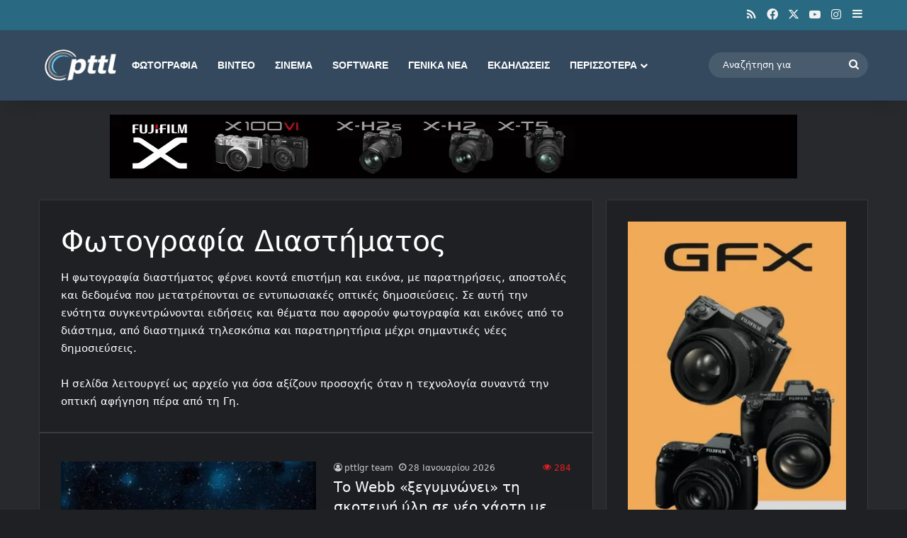

--- FILE ---
content_type: text/html; charset=UTF-8
request_url: https://www.pttl.gr/tag/space-photography/
body_size: 67103
content:
<!DOCTYPE html>
<html lang="el" class="dark-skin" data-skin="dark">
<head>
	<meta charset="UTF-8" />
	<link rel="profile" href="https://gmpg.org/xfn/11" />
	<link rel="canonical" href="https://www.pttl.gr/tag/space-photography/">

<meta http-equiv='x-dns-prefetch-control' content='on'>
<link rel='dns-prefetch' href='//cdnjs.cloudflare.com' />
<link rel='dns-prefetch' href='//ajax.googleapis.com' />
<link rel='dns-prefetch' href='//s.gravatar.com' />
<link rel='dns-prefetch' href='//www.google-analytics.com' />
<link rel='preload' as='image' href='https://www.pttl.gr/wp-content/uploads/2026/01/pttl-new-logo-2026-1.webp'>
<link rel='preload' as='font' href='https://www.pttl.gr/wp-content/themes/jannah/assets/fonts/tielabs-fonticon/tielabs-fonticon.woff' type='font/woff' crossorigin='anonymous' />
<link rel='preload' as='font' href='https://www.pttl.gr/wp-content/themes/jannah/assets/fonts/fontawesome/fa-solid-900.woff2' type='font/woff2' crossorigin='anonymous' />
<link rel='preload' as='font' href='https://www.pttl.gr/wp-content/themes/jannah/assets/fonts/fontawesome/fa-brands-400.woff2' type='font/woff2' crossorigin='anonymous' />
<link rel='preload' as='font' href='https://www.pttl.gr/wp-content/themes/jannah/assets/fonts/fontawesome/fa-regular-400.woff2' type='font/woff2' crossorigin='anonymous' />

					<style>
						@media (max-width: 1400px){
							.side-stream{
								display: none !important;
							}
						}
					</style>
				<meta name='robots' content='index, follow, max-image-preview:large, max-snippet:-1, max-video-preview:-1' />

	<!-- This site is optimized with the Yoast SEO plugin v26.8 - https://yoast.com/product/yoast-seo-wordpress/ -->
	<title>Φωτογραφία Διαστήματος: Εικόνες &amp; Νέα | pttl.gr</title>
	<meta name="description" content="Εικόνες και νέα για φωτογραφία διαστήματος: αποστολές, τηλεσκόπια, παρατηρήσεις και σημαντικές δημοσιεύσεις." />
	<link rel="next" href="https://www.pttl.gr/tag/space-photography/page/2/" />
	<meta property="og:locale" content="el_GR" />
	<meta property="og:type" content="article" />
	<meta property="og:title" content="Φωτογραφία Διαστήματος: Εικόνες &amp; Νέα | pttl.gr" />
	<meta property="og:description" content="Εικόνες και νέα για φωτογραφία διαστήματος: αποστολές, τηλεσκόπια, παρατηρήσεις και σημαντικές δημοσιεύσεις." />
	<meta property="og:url" content="https://www.pttl.gr/tag/space-photography/" />
	<meta property="og:site_name" content="PhotoNews" />
	<meta property="og:image" content="https://www.pttl.gr/wp-content/uploads/2026/01/pttl-new-black-logo-scaled.jpg" />
	<meta property="og:image:width" content="2560" />
	<meta property="og:image:height" content="1440" />
	<meta property="og:image:type" content="image/jpeg" />
	<script type="application/ld+json" class="yoast-schema-graph">{"@context":"https://schema.org","@graph":[{"@type":"CollectionPage","@id":"https://www.pttl.gr/tag/space-photography/","url":"https://www.pttl.gr/tag/space-photography/","name":"Φωτογραφία Διαστήματος: Εικόνες & Νέα | pttl.gr","isPartOf":{"@id":"https://www.pttl.gr/#website"},"primaryImageOfPage":{"@id":"https://www.pttl.gr/tag/space-photography/#primaryimage"},"image":{"@id":"https://www.pttl.gr/tag/space-photography/#primaryimage"},"thumbnailUrl":"https://www.pttl.gr/wp-content/uploads/2026/01/webb-dark-matter-map-cosmos.webp","description":"Εικόνες και νέα για φωτογραφία διαστήματος: αποστολές, τηλεσκόπια, παρατηρήσεις και σημαντικές δημοσιεύσεις.","breadcrumb":{"@id":"https://www.pttl.gr/tag/space-photography/#breadcrumb"},"inLanguage":"el"},{"@type":"ImageObject","inLanguage":"el","@id":"https://www.pttl.gr/tag/space-photography/#primaryimage","url":"https://www.pttl.gr/wp-content/uploads/2026/01/webb-dark-matter-map-cosmos.webp","contentUrl":"https://www.pttl.gr/wp-content/uploads/2026/01/webb-dark-matter-map-cosmos.webp","width":1920,"height":2138,"caption":"Η σκοτεινή ύλη εντοπίζεται έμμεσα από το πώς παραμορφώνει το φως μακρινών γαλαξιών μέσω της βαρύτητας."},{"@type":"BreadcrumbList","@id":"https://www.pttl.gr/tag/space-photography/#breadcrumb","itemListElement":[{"@type":"ListItem","position":1,"name":"pttl.gr","item":"https://www.pttl.gr/"},{"@type":"ListItem","position":2,"name":"Φωτογραφία Διαστήματος"}]},{"@type":"WebSite","@id":"https://www.pttl.gr/#website","url":"https://www.pttl.gr/","name":"Photonews Through the Lens","description":"Φωτογραφικά νέα, tips και οδηγοί για δημιουργούς εικόνας","publisher":{"@id":"https://www.pttl.gr/#organization"},"alternateName":"Photonews, νέα, tips και οδηγοί για δημιουργούς εικόνας","potentialAction":[{"@type":"SearchAction","target":{"@type":"EntryPoint","urlTemplate":"https://www.pttl.gr/?s={search_term_string}"},"query-input":{"@type":"PropertyValueSpecification","valueRequired":true,"valueName":"search_term_string"}}],"inLanguage":"el"},{"@type":"Organization","@id":"https://www.pttl.gr/#organization","name":"pttl.gr","url":"https://www.pttl.gr/","logo":{"@type":"ImageObject","inLanguage":"el","@id":"https://www.pttl.gr/#/schema/logo/image/","url":"https://www.pttl.gr/wp-content/uploads/2026/01/pttl-icon.png","contentUrl":"https://www.pttl.gr/wp-content/uploads/2026/01/pttl-icon.png","width":512,"height":512,"caption":"pttl.gr"},"image":{"@id":"https://www.pttl.gr/#/schema/logo/image/"},"sameAs":["https://www.facebook.com/PttlGR","https://x.com/pttl","https://instagram.com/pttlGR","https://www.linkedin.com/in/vaios-vitos-776a4130/","https://www.youtube.com/user/pttlGR"]}]}</script>
	<!-- / Yoast SEO plugin. -->


<link rel='dns-prefetch' href='//www.googletagmanager.com' />
<link rel='dns-prefetch' href='//pagead2.googlesyndication.com' />
<link rel='dns-prefetch' href='//fundingchoicesmessages.google.com' />
<link rel="alternate" type="application/rss+xml" title="Ροή RSS &raquo; PhotoNews" href="https://www.pttl.gr/feed/" />
<link rel="alternate" type="application/rss+xml" title="Ροή Σχολίων &raquo; PhotoNews" href="https://www.pttl.gr/comments/feed/" />
<link rel="alternate" type="application/rss+xml" title="Ετικέτα ροής PhotoNews &raquo; Φωτογραφία Διαστήματος" href="https://www.pttl.gr/tag/space-photography/feed/" />

		<style type="text/css">
			:root{				
			--tie-preset-gradient-1: linear-gradient(135deg, rgba(6, 147, 227, 1) 0%, rgb(155, 81, 224) 100%);
			--tie-preset-gradient-2: linear-gradient(135deg, rgb(122, 220, 180) 0%, rgb(0, 208, 130) 100%);
			--tie-preset-gradient-3: linear-gradient(135deg, rgba(252, 185, 0, 1) 0%, rgba(255, 105, 0, 1) 100%);
			--tie-preset-gradient-4: linear-gradient(135deg, rgba(255, 105, 0, 1) 0%, rgb(207, 46, 46) 100%);
			--tie-preset-gradient-5: linear-gradient(135deg, rgb(238, 238, 238) 0%, rgb(169, 184, 195) 100%);
			--tie-preset-gradient-6: linear-gradient(135deg, rgb(74, 234, 220) 0%, rgb(151, 120, 209) 20%, rgb(207, 42, 186) 40%, rgb(238, 44, 130) 60%, rgb(251, 105, 98) 80%, rgb(254, 248, 76) 100%);
			--tie-preset-gradient-7: linear-gradient(135deg, rgb(255, 206, 236) 0%, rgb(152, 150, 240) 100%);
			--tie-preset-gradient-8: linear-gradient(135deg, rgb(254, 205, 165) 0%, rgb(254, 45, 45) 50%, rgb(107, 0, 62) 100%);
			--tie-preset-gradient-9: linear-gradient(135deg, rgb(255, 203, 112) 0%, rgb(199, 81, 192) 50%, rgb(65, 88, 208) 100%);
			--tie-preset-gradient-10: linear-gradient(135deg, rgb(255, 245, 203) 0%, rgb(182, 227, 212) 50%, rgb(51, 167, 181) 100%);
			--tie-preset-gradient-11: linear-gradient(135deg, rgb(202, 248, 128) 0%, rgb(113, 206, 126) 100%);
			--tie-preset-gradient-12: linear-gradient(135deg, rgb(2, 3, 129) 0%, rgb(40, 116, 252) 100%);
			--tie-preset-gradient-13: linear-gradient(135deg, #4D34FA, #ad34fa);
			--tie-preset-gradient-14: linear-gradient(135deg, #0057FF, #31B5FF);
			--tie-preset-gradient-15: linear-gradient(135deg, #FF007A, #FF81BD);
			--tie-preset-gradient-16: linear-gradient(135deg, #14111E, #4B4462);
			--tie-preset-gradient-17: linear-gradient(135deg, #F32758, #FFC581);

			
					--main-nav-background: #1f2024;
					--main-nav-secondry-background: rgba(0,0,0,0.2);
					--main-nav-primary-color: #0088ff;
					--main-nav-contrast-primary-color: #FFFFFF;
					--main-nav-text-color: #FFFFFF;
					--main-nav-secondry-text-color: rgba(225,255,255,0.5);
					--main-nav-main-border-color: rgba(255,255,255,0.07);
					--main-nav-secondry-border-color: rgba(255,255,255,0.04);
				--tie-buttons-radius: 100px;
			}
		</style>
			<style>
			.lazyload,
			.lazyloading {
				max-width: 100%;
			}
		</style>
		<meta name="viewport" content="width=device-width, initial-scale=1.0" /><!-- ERROR: WP-Optimize Minify was not allowed to save its cache on - wp-content/cache/wpo-minify/1769674080/assets/wpo-minify-header-tie-theme-child-css1765701510.min.css --><!-- Please check if the path above is correct and ensure your server has write permission there! --><style id='wp-img-auto-sizes-contain-inline-css' type='text/css'>
img:is([sizes=auto i],[sizes^="auto," i]){contain-intrinsic-size:3000px 1500px}
/*# sourceURL=wp-img-auto-sizes-contain-inline-css */
</style>
<link rel='stylesheet' id='wpo_min-header-0-css' href='https://www.pttl.gr/wp-content/cache/wpo-minify/1769674080/assets/wpo-minify-header-contact-form-71764667974.min.css' type='text/css' media='all' />
<link rel='stylesheet' id='wpo_min-header-1-css' href='https://www.pttl.gr/wp-content/cache/wpo-minify/1769674080/assets/wpo-minify-header-eventprime-event-calendar-management1769408679.min.css' type='text/css' media='all' />
<link rel='stylesheet' id='wpo_min-header-2-css' href='https://www.pttl.gr/wp-content/cache/wpo-minify/1769674080/assets/wpo-minify-header-ep-public-css1769408679.min.css' type='text/css' media='all' />
<link rel='stylesheet' id='wpo_min-header-3-css' href='https://www.pttl.gr/wp-content/cache/wpo-minify/1769674080/assets/wpo-minify-header-ep-material-fonts1769408679.min.css' type='text/css' media='all' />
<link rel='stylesheet' id='ep-toast-css-css' href='https://www.pttl.gr/wp-content/plugins/eventprime-event-calendar-management/public/css/jquery.toast.min.css' type='text/css' media='all' />
<link rel='stylesheet' id='wpo_min-header-5-css' href='https://www.pttl.gr/wp-content/cache/wpo-minify/1769674080/assets/wpo-minify-header-wmvp-style-videos-list1765703715.min.css' type='text/css' media='all' />
<link rel='stylesheet' id='wpo_min-header-6-css' href='https://www.pttl.gr/wp-content/cache/wpo-minify/1769674080/assets/wpo-minify-header-taxopress-frontend-css1769438717.min.css' type='text/css' media='all' />
<link rel='stylesheet' id='wpo_min-header-7-css' href='https://www.pttl.gr/wp-content/cache/wpo-minify/1769674080/assets/wpo-minify-header-trp-language-switcher-v21768549209.min.css' type='text/css' media='all' />
<link rel='stylesheet' id='tie-css-base-css' href='https://www.pttl.gr/wp-content/themes/jannah/assets/css/base.min.css' type='text/css' media='all' />
<link rel='stylesheet' id='tie-css-styles-css' href='https://www.pttl.gr/wp-content/themes/jannah/assets/css/style.min.css' type='text/css' media='all' />
<link rel='stylesheet' id='tie-css-widgets-css' href='https://www.pttl.gr/wp-content/themes/jannah/assets/css/widgets.min.css' type='text/css' media='all' />
<link rel='stylesheet' id='tie-css-helpers-css' href='https://www.pttl.gr/wp-content/themes/jannah/assets/css/helpers.min.css' type='text/css' media='all' />
<link rel='stylesheet' id='wpo_min-header-12-css' href='https://www.pttl.gr/wp-content/cache/wpo-minify/1769674080/assets/wpo-minify-header-tie-fontawesome51766650822.min.css' type='text/css' media='all' />
<link rel='stylesheet' id='wpo_min-header-13-css' href='https://www.pttl.gr/wp-content/cache/wpo-minify/1769674080/assets/wpo-minify-header-tie-css-ilightbox1766650822.min.css' type='text/css' media='all' />
<link rel='stylesheet' id='tie-css-shortcodes-css' href='https://www.pttl.gr/wp-content/themes/jannah/assets/css/plugins/shortcodes.min.css' type='text/css' media='all' />
<link rel='stylesheet' id='taqyeem-styles-css' href='https://www.pttl.gr/wp-content/themes/jannah/assets/css/plugins/taqyeem.min.css' type='text/css' media='all' />
<link rel='stylesheet' id='wpo_min-header-17-css' href='https://www.pttl.gr/wp-content/cache/wpo-minify/1769674080/assets/wpo-minify-header-sib-front-css1769674078.min.css' type='text/css' media='all' />
<script type="text/javascript" src="https://www.pttl.gr/wp-includes/js/jquery/jquery.min.js" id="jquery-core-js"></script>
<script type="text/javascript" src="https://www.pttl.gr/wp-includes/js/jquery/jquery-migrate.min.js" id="jquery-migrate-js"></script>
<script type="text/javascript" src="https://www.pttl.gr/wp-content/cache/wpo-minify/1769674080/assets/wpo-minify-header-jqueryeventprime-event-calendar-management1769408679.min.js" id="wpo_min-header-2-js"></script>
<script type="text/javascript" src="https://www.pttl.gr/wp-content/plugins/eventprime-event-calendar-management/public/js/jquery.toast.min.js" id="ep-toast-js-js"></script>
<script type="text/javascript" id="wpo_min-header-4-js-extra">
/* <![CDATA[ */
var eventprime_toast = {"error":"Error","success":"Success","warning":"Warning"};
//# sourceURL=wpo_min-header-4-js-extra
/* ]]> */
</script>
<script type="text/javascript" src="https://www.pttl.gr/wp-content/cache/wpo-minify/1769674080/assets/wpo-minify-header-jqueryep-toast-message-js1769408679.min.js" id="wpo_min-header-4-js"></script>
<script type="text/javascript" id="wpo_min-header-5-js-extra">
/* <![CDATA[ */
var eventprime = {"global_settings":{"custom_css":"","button_titles":{"Event-Type":"\u03a4\u03cd\u03c0\u03bf\u03c2-\u0395\u03ba\u03b4\u03b7\u03bb\u03ce\u03c3\u03b5\u03c9\u03bd","Event-Types":"\u03a4\u03cd\u03c0\u03bf\u03c2-\u0395\u03ba\u03b4\u03b7\u03bb\u03ce\u03c3\u03b5\u03c9\u03bd","Venue":"","Venues":"","Performer":"","Performers":"","Organizer":"","Organizers":"","Add To Wishlist":"","Remove From Wishlist":"","Ticket":"","Tickets Left":"","Organized by":"","Buy Tickets":"","Booking closed":"","Booking start on":"","Free":"","View Details":"","Get Tickets Now":"","Checkout":"","Register":"","Add Details & Checkout":"","Submit Payment":"","Sold Out":""},"performer_display_view":"card","performer_limit":0,"pop_performer_limit":5,"performer_no_of_columns":4,"performer_load_more":1,"performer_search":1,"single_performer_show_events":1,"single_performer_event_display_view":"mini-list","single_performer_event_limit":0,"single_performer_event_column":4,"single_performer_event_load_more":1,"single_performer_hide_past_events":0,"performer_box_color":["A6E7CF","DBEEC1","FFD3B6","FFA9A5"],"single_performer_event_section_title":"Upcoming Events","event_listings_date_format_std_option":"d/m/Y","event_listings_date_format_val":"d/m/Y","default_cal_view":"month","enable_default_calendar_date":0,"calendar_title_format":"MMMM, YYYY","hide_calendar_rows":0,"hide_time_on_front_calendar":0,"show_event_types_on_calendar":1,"eventprime_theme":"default","front_switch_view_option":["month","listweek"],"hide_past_events":0,"show_no_of_events_card":"10","card_view_custom_value":1,"disable_filter_options":1,"hide_old_bookings":0,"calendar_column_header_format":"dddd","shortcode_hide_upcoming_events":0,"redirect_third_party":0,"hide_event_custom_link":0,"show_qr_code_on_single_event":0,"show_max_event_on_calendar_date":5,"event_booking_status_option":"","open_detail_page_in_new_tab":0,"events_no_of_columns":1,"events_image_visibility_options":"cover","events_image_height":"","show_trending_event_types":0,"no_of_event_types_displayed":5,"show_events_per_event_type":0,"sort_by_events_or_bookings":"","type_display_view":"card","type_limit":0,"type_no_of_columns":4,"type_load_more":1,"type_search":1,"single_type_show_events":1,"single_type_event_display_view":"mini-list","single_type_event_limit":0,"single_type_event_column":4,"single_type_event_load_more":1,"single_type_hide_past_events":0,"type_box_color":["A6E7CF","DBEEC1","FFD3B6","FFA9A5"],"single_type_event_order":"asc","single_type_event_orderby":"em_start_date_time","single_type_event_section_title":"Upcoming Events","venue_display_view":"card","venue_limit":0,"venue_no_of_columns":4,"venue_load_more":1,"venue_search":1,"single_venue_show_events":1,"single_venue_event_display_view":"mini-list","single_venue_event_limit":0,"single_venue_event_column":4,"single_venue_event_load_more":1,"single_venue_hide_past_events":1,"single_venue_event_section_title":"Upcoming Events","venue_box_color":["A6E7CF","DBEEC1","FFD3B6","FFA9A5"],"organizer_display_view":"card","organizer_limit":0,"organizer_no_of_columns":4,"organizer_load_more":1,"organizer_search":1,"single_organizer_show_events":1,"single_organizer_event_display_view":"mini-list","single_organizer_event_limit":0,"single_organizer_event_column":0,"single_organizer_event_load_more":1,"single_organizer_hide_past_events":0,"single_organizer_event_section_title":"Upcoming Events","organizer_box_color":["A6E7CF","DBEEC1","FFD3B6","FFA9A5"],"single_event_date_format_std_option":"","single_event_date_format_val":"","expand_venue_container":0,"hide_weather_tab":1,"weather_unit_fahrenheit":0,"hide_map_tab":1,"hide_other_event_tab":1,"hide_age_group_section":1,"hide_note_section":1,"hide_performers_section":1,"hide_organizers_section":1,"show_print_icon":0,"event_detail_image_width":"","event_detail_image_height":"auto","event_detail_image_height_custom":"","event_detail_image_align":"center","event_detail_image_auto_scroll":0,"event_detail_image_slider_duration":"4","event_detail_message_for_recap":"This event has ended and results are now available.","event_detail_result_heading":"Results","event_detail_result_button_label":"View Results","performers_page":226572,"venues_page":226573,"events_page":226574,"booking_page":226575,"profile_page":226576,"event_types":226577,"event_submit_form":226578,"booking_details_page":226579,"event_organizers":226580,"login_page":226581,"register_page":226582,"payment_order":[],"currency":"USD","currency_position":"before","paypal_processor":0,"paypal_client_id":"","default_payment_processor":"","disable_admin_email":"","disable_frontend_email":"","registration_email_subject":"User registration successful!","registration_email_content":"\r\n\u003Ctable border=\"0\" width=\"100%\" cellspacing=\"0\" cellpadding=\"0\"\u003E\r\n\u003Ctbody\u003E\r\n\u003Ctr\u003E\r\n\u003Ctd align=\"center\" valign=\"top\"\u003E\r\n\u003Ctable style=\"background-color: #fdfdfd; border: 1px solid #dcdcdc; border-radius: 3px!important;\" border=\"0\" width=\"600\" cellspacing=\"0\" cellpadding=\"0\"\u003E\r\n\u003Ctbody\u003E\r\n\u003Ctr\u003E\r\n\u003Ctd align=\"center\" valign=\"top\"\u003E\r\n\u003Ctable style=\"background-color: #0087be; border-radius: 3px 3px 0 0!important; color: #ffffff; border-bottom: 0; font-weight: bold; line-height: 100%; vertical-align: middle;\" border=\"0\" width=\"600\" cellspacing=\"0\" cellpadding=\"0\"\u003E\r\n\u003Ctbody\u003E\r\n\u003Ctr\u003E\r\n\u003Ctd style=\"padding: 36px 48px;\"\u003E\r\n\u003Ch1 style=\"color: #ffffff; font-size: 30px; font-weight: 300; line-height: 150%; margin: 0; text-align: center;\"\u003ERegistration Successful\u003C/h1\u003E\r\n\u003C/td\u003E\r\n\u003C/tr\u003E\r\n\u003C/tbody\u003E\r\n\u003C/table\u003E\r\n\u003C/td\u003E\r\n\u003C/tr\u003E\r\n\u003Ctr\u003E\r\n\u003Ctd align=\"center\" valign=\"top\"\u003E\r\n\u003Ctable border=\"0\" width=\"600\" cellspacing=\"0\" cellpadding=\"0\"\u003E\r\n\u003Ctbody\u003E\r\n\u003Ctr\u003E\r\n\u003Ctd style=\"background-color: #fdfdfd;\" valign=\"top\"\u003E\r\n\u003Ctable border=\"0\" width=\"100%\" cellspacing=\"0\" cellpadding=\"20\"\u003E\r\n\u003Ctbody\u003E\r\n\u003Ctr\u003E\r\n\u003Ctd style=\"padding: 48px;\" valign=\"top\"\u003E\r\n\u003Cdiv style=\"color: #737373; font-size: 14px; line-height: 150%; text-align: left;\"\u003E\r\n\u003Ch1 style=\"color: #0087be; font-size: 18px; font-weight: normal; line-height: 130%; margin: 16px 0 8px; text-align: center; font-style: italic;\"\u003EHello @username,\u003C/h1\u003E\r\n\u003Ctable style=\"width: 100%; color: #737373; border: 1px solid #e4e4e4;\" border=\"1\" cellspacing=\"0\" cellpadding=\"6\"\u003E\r\n\u003Ctbody\u003E\r\n\u003Ctr\u003E\r\n\u003Cth\u003EUser Name:\u003C/th\u003E\r\n\u003Ctd style=\"text-align: left; vertical-align: middle; border: 1px solid #eee; color: #737373; padding: 12px;\"\u003E@username\u003C/td\u003E\r\n\u003C/tr\u003E\r\n\u003Ctr\u003E\r\n\u003Cth\u003EFirst Name:\u003C/th\u003E\r\n\u003Ctd style=\"text-align: left; vertical-align: middle; border: 1px solid #eee; color: #737373; padding: 12px;\"\u003E@first_name\u003C/td\u003E\r\n\u003C/tr\u003E\r\n\u003Ctr\u003E\r\n\u003Cth\u003ELast Name:\u003C/th\u003E\r\n\u003Ctd style=\"text-align: left; vertical-align: middle; border: 1px solid #eee; color: #737373; padding: 12px;\"\u003E@last_name\u003C/td\u003E\r\n\u003C/tr\u003E\r\n\u003Ctr\u003E\r\n\u003Cth\u003EPhone:\u003C/th\u003E\r\n\u003Ctd style=\"text-align: left; vertical-align: middle; border: 1px solid #eee; color: #737373; padding: 12px;\"\u003E@phone\u003C/td\u003E\r\n\u003C/tr\u003E\r\n\u003C/tbody\u003E\r\n\u003C/table\u003E\r\n\u003C/div\u003E\u003C/td\u003E\r\n\u003C/tr\u003E\r\n\u003C/tbody\u003E\r\n\u003C/table\u003E\r\n\u003C/td\u003E\r\n\u003C/tr\u003E\r\n\u003C/tbody\u003E\r\n\u003C/table\u003E\r\n\u003C/td\u003E\r\n\u003C/tr\u003E\r\n\u003C/tbody\u003E\r\n\u003C/table\u003E\r\n\u003C/td\u003E\r\n\u003C/tr\u003E\r\n\u003C/tbody\u003E\r\n\u003C/table\u003E","reset_password_mail_subject":"Reset your password","reset_password_mail":"\u003Ctable border=\"0\" cellpadding=\"0\" cellspacing=\"0\" height=\"100%\" width=\"100%\"\u003E\r\n    \u003Ctbody\u003E\r\n        \u003Ctr\u003E\r\n            \u003Ctd align=\"center\" valign=\"top\"\u003E\r\n                \u003Ctable border=\"0\" cellpadding=\"0\" cellspacing=\"0\" width=\"600\" style=\"background-color:#fdfdfd;border:1px solid #dcdcdc;border-radius:3px!important\"\u003E\r\n                    \u003Ctbody\u003E\r\n                        \u003Ctr\u003E\r\n                            \u003Ctd align=\"center\" valign=\"top\"\u003E\r\n                                \u003Ctable border=\"0\" cellpadding=\"0\" cellspacing=\"0\" width=\"600\" style=\"background-color: #0087be;border-radius:3px 3px 0 0!important;color:#ffffff;border-bottom:0;font-weight:bold;line-height:100%;vertical-align:middle;font-family:'Helvetica Neue',Helvetica,Roboto,Arial,sans-serif\"\u003E\r\n                                    \u003Ctbody\u003E\r\n                                        \u003Ctr\u003E\r\n                                            \u003Ctd style=\"padding:36px 48px;display:block\"\u003E\r\n                                                \u003Ch1 style=\"color:#ffffff;font-family:'Helvetica Neue',Helvetica,Roboto,Arial,sans-serif;font-size:30px;font-weight:300;line-height:150%;margin:0;text-align:left\"\u003ENew Password\u003C/h1\u003E \u003C/td\u003E\r\n                                        \u003C/tr\u003E\r\n                                    \u003C/tbody\u003E\r\n                                \u003C/table\u003E\r\n                            \u003C/td\u003E\r\n                        \u003C/tr\u003E\r\n                        \u003Ctr\u003E\r\n                            \u003Ctd align=\"center\" valign=\"top\"\u003E\r\n                                \u003Ctable border=\"0\" cellpadding=\"0\" cellspacing=\"0\" width=\"600\"\u003E\r\n                                    \u003Ctbody\u003E\r\n                                        \u003Ctr\u003E\r\n                                            \u003Ctd valign=\"top\" style=\"background-color:#fdfdfd\"\u003E\r\n                                                \u003Ctable border=\"0\" cellpadding=\"20\" cellspacing=\"0\" width=\"100%\"\u003E\r\n                                                    \u003Ctbody\u003E\r\n                                                        \u003Ctr\u003E\r\n                                                            \u003Ctd valign=\"top\" style=\"padding:48px\"\u003E\r\n                                                                \u003Cdiv style=\"color:#737373;font-family:'Helvetica Neue',Helvetica,Roboto,Arial,sans-serif;font-size:14px;line-height:150%;text-align:left\"\u003E\r\n                                                                    \u003Ch1 style=\"color: #0087be;;display:block;font-family:'Helvetica Neue',Helvetica,Roboto,Arial,sans-serif;font-size:18px;font-weight:normal;line-height:130%;margin:16px 0 8px;text-align:center; font-style: italic;\"\u003EHello @username,\u003C/h1\u003E\r\n                                                                    \u003Ctable cellspacing=\"0\" cellpadding=\"6\" style=\"width:100%;font-family:'Helvetica Neue',Helvetica,Roboto,Arial,sans-serif;color:#737373;border:1px solid #e4e4e4\" border=\"1\"\u003E\r\n                                                                        \u003Ctr\u003E\r\n                                                                            \u003Cth\u003EYour New Password is : \u003C/th\u003E\r\n                                                                            \u003Ctd style=\"text-align:left;vertical-align:middle;border:1px solid #eee;font-family:'Helvetica Neue',Helvetica,Roboto,Arial,sans-serif;word-wrap:break-word;color:#737373;padding:12px\"\u003E@password\r\n                                                                                \u003Cbr\u003E\u003Csmall\u003E\u003C/small\u003E\u003C/td\u003E\r\n                                                                        \u003Ctr\u003E\r\n                                                                    \u003C/table\u003E\r\n                                                                \u003C/div\u003E\r\n                                                            \u003C/td\u003E\r\n                                                        \u003C/tr\u003E\r\n                                                    \u003C/tbody\u003E\r\n                                                \u003C/table\u003E\r\n                                            \u003C/td\u003E\r\n                                        \u003C/tr\u003E\r\n                                    \u003C/tbody\u003E\r\n                                \u003C/table\u003E\r\n                            \u003C/td\u003E\r\n                        \u003C/tr\u003E\r\n                    \u003C/tbody\u003E\r\n                \u003C/table\u003E\r\n            \u003C/td\u003E\r\n        \u003C/tr\u003E\r\n    \u003C/tbody\u003E\r\n\u003C/table\u003E","send_booking_pending_email":1,"booking_pending_email_subject":"Your payment is pending","booking_pending_email":"\u003Ctable border=\"0\" width=\"100%\" cellspacing=\"0\" cellpadding=\"0\"\u003E\r\n    \u003Ctbody\u003E\r\n        \u003Ctr\u003E\r\n            \u003Ctd align=\"center\" valign=\"top\"\u003E\r\n                \u003Ctable style=\"background-color: #fdfdfd; border: 1px solid #dcdcdc; border-radius: 3px!important;\" border=\"0\" width=\"600\" cellspacing=\"0\" cellpadding=\"0\"\u003E\r\n                    \u003Ctbody\u003E\r\n                        \u003Ctr\u003E\r\n                            \u003Ctd align=\"center\" valign=\"top\"\u003E\r\n                                \u003Ctable style=\"background-color: #0087be;border-radius: 3px 3px 0 0!important; color: #ffffff; border-bottom: 0; font-weight: bold; line-height: 100%; vertical-align: middle; font-family: 'Helvetica Neue',Helvetica,Roboto,Arial,sans-serif;\" border=\"0\" width=\"600\" cellspacing=\"0\" cellpadding=\"0\"\u003E\r\n                                    \u003Ctbody\u003E\r\n                                        \u003Ctr\u003E\r\n                                            \u003Ctd style=\"padding: 36px 48px; display: block;\"\u003E\r\n                                                \u003Ch1 style=\"color: #ffffff; font-family: 'Helvetica Neue',Helvetica,Roboto,Arial,sans-serif; font-size: 30px; font-weight: 300; line-height: 150%; margin: 0; text-align: left;\"\u003EYour Booking is Pending\u003C/h1\u003E \u003C/td\u003E\r\n                                        \u003C/tr\u003E\r\n                                    \u003C/tbody\u003E\r\n                                \u003C/table\u003E\r\n                            \u003C/td\u003E\r\n                        \u003C/tr\u003E\r\n                        \u003Ctr\u003E\r\n                            \u003Ctd align=\"center\" valign=\"top\"\u003E\r\n                                \u003Ctable border=\"0\" width=\"600\" cellspacing=\"0\" cellpadding=\"0\"\u003E\r\n                                    \u003Ctbody\u003E\r\n                                        \u003Ctr\u003E\r\n                                            \u003Ctd style=\"background-color: #fdfdfd;\" valign=\"top\"\u003E\r\n                                                \u003Ctable border=\"0\" width=\"100%\" cellspacing=\"0\" cellpadding=\"20\"\u003E\r\n                                                    \u003Ctbody\u003E\r\n                                                        \u003Ctr\u003E\r\n                                                            \u003Ctd style=\"padding: 48px;\" valign=\"top\"\u003E\r\n                                                                \u003Cdiv style=\"color: #737373; font-family: 'Helvetica Neue',Helvetica,Roboto,Arial,sans-serif; font-size: 14px; line-height: 150%; text-align: left;\"\u003E\r\n                                                                    \u003Ch1 style=\"color: #0087be; display: block; font-family: 'Helvetica Neue',Helvetica,Roboto,Arial,sans-serif; font-size: 22px; font-weight: bold; line-height: 130%; margin: 16px 0 8px; text-align: center;\"\u003EEvent Name\u003C/h1\u003E\r\n                                                                    \u003Ch2 style=\"color:#557da1;display:block;font-family:'Helvetica Neue',Helvetica,Roboto,Arial,sans-serif;font-size:18px;font-weight:normal;line-height:130%;margin:16px 0 8px;text-align:center; font-style: italic;\"\u003EVenue Name\u003C/h2\u003E\r\n                                                                    \u003Ch2 style=\"color: #557da1; display: block; font-family: 'Helvetica Neue',Helvetica,Roboto,Arial,sans-serif; font-size: 18px; font-weight: normal; line-height: 130%; margin: 16px 0 8px; text-align: center; font-style: italic;\"\u003EEvent Date Time\u003C/h2\u003E\r\n                                                                    \u003Ch2 style=\"color: #0087be; display: block; font-family: 'Helvetica Neue',Helvetica,Roboto,Arial,sans-serif; font-size: 18px; font-weight: bold; line-height: 130%; margin: 16px 0 8px; text-align: left;\"\u003EBooking #ID\u003C/h2\u003E\r\n                                                                    \u003Ctable style=\"width: 100%; font-family: 'Helvetica Neue',Helvetica,Roboto,Arial,sans-serif; color: #737373; border: 1px solid #e4e4e4;\" border=\"1\" cellspacing=\"0\" cellpadding=\"6\"\u003E\r\n                                                                        \u003Cthead\u003E\r\n                                                                            \u003Ctr\u003E\r\n                                                                                \u003Cth style=\"text-align: left; color: #737373; border: 1px solid #e4e4e4; padding: 12px;\" scope=\"col\"\u003ETicket(s)\u003C/th\u003E\r\n                                                                                \u003Cth style=\"text-align: left; color: #737373; border: 1px solid #e4e4e4; padding: 12px;\" scope=\"col\"\u003EQuantity\u003C/th\u003E\r\n                                                                                \u003Cth style=\"text-align: left; color: #737373; border: 1px solid #e4e4e4; padding: 12px;\" scope=\"col\"\u003EPrice\u003C/th\u003E\r\n                                                                                \u003Cth style=\"text-align: left; color: #737373; border: 1px solid #e4e4e4; padding: 12px;\" scope=\"col\"\u003EDiscount\u003C/th\u003E\r\n                                                                            \u003C/tr\u003E\r\n                                                                        \u003C/thead\u003E\r\n                                                                        \u003Ctbody\u003E\r\n                                                                            \u003Ctr\u003E\r\n                                                                                \u003Ctd style=\"text-align: left; vertical-align: middle; border: 1px solid #eee; font-family: 'Helvetica Neue',Helvetica,Roboto,Arial,sans-serif; word-wrap: break-word; color: #737373; padding: 12px;\"\u003E(Seat No.) \u003Csmall\u003E\u003C/small\u003E\u003C/td\u003E\r\n                                                                                \u003Ctd style=\"text-align: left; vertical-align: middle; border: 1px solid #eee; font-family: 'Helvetica Neue',Helvetica,Roboto,Arial,sans-serif; color: #737373; padding: 12px;\"\u003E(Quantity)\u003C/td\u003E\r\n                                                                                \u003Ctd style=\"text-align: left; vertical-align: middle; border: 1px solid #eee; font-family: 'Helvetica Neue',Helvetica,Roboto,Arial,sans-serif; color: #737373; padding: 12px;\"\u003E$(Price)\u003C/td\u003E\r\n                                                                                \u003Ctd style=\"text-align: left; vertical-align: middle; border: 1px solid #eee; font-family: 'Helvetica Neue',Helvetica,Roboto,Arial,sans-serif; color: #737373; padding: 12px;\"\u003E -$(Discount)\u003C/td\u003E\r\n                                                                            \u003C/tr\u003E\r\n                                                                        \u003C/tbody\u003E\r\n                                                                        \u003Ctfoot\u003E\r\n                                                                            \u003Ctr\u003E\r\n                                                                                \u003Cth colspan=\"2\" style=\"text-align:left;border-top-width:4px;color:#737373;border:1px solid #e4e4e4;padding:12px\"\u003EOne-Time event Fee:\u003C/th\u003E\r\n                                                                                \u003Ctd style=\"text-align:left;border-top-width:4px;color:#737373;border:1px solid #e4e4e4;padding:12px\"\u003E\u003Cspan\u003E$(Fixed Event Fee)\u003C/span\u003E\r\n                                                                                \u003C/td\u003E\r\n                                                                            \u003C/tr\u003E\r\n                                                                            \u003Ctr\u003E\r\n                                                                                \u003Cth style=\"text-align: left; border-top-width: 4px; color: #737373; border: 1px solid #e4e4e4; padding: 12px;\" colspan=\"2\"\u003ESubtotal:\u003C/th\u003E\r\n                                                                                \u003Ctd style=\"text-align: left; border-top-width: 4px; color: #737373; border: 1px solid #e4e4e4; padding: 12px;\"\u003E\u003Cspan\u003E$(Subtotal)\u003C/span\u003E\u003C/td\u003E\r\n                                                                            \u003C/tr\u003E\r\n                                                                        \u003C/tfoot\u003E\r\n                                                                    \u003C/table\u003E\r\n                                                                \u003C/div\u003E\r\n                                                            \u003C/td\u003E\r\n                                                        \u003C/tr\u003E\r\n                                                    \u003C/tbody\u003E\r\n                                                \u003C/table\u003E\r\n                                            \u003C/td\u003E\r\n                                        \u003C/tr\u003E\r\n                                    \u003C/tbody\u003E\r\n                                \u003C/table\u003E\r\n                            \u003C/td\u003E\r\n                        \u003C/tr\u003E\r\n                    \u003C/tbody\u003E\r\n                \u003C/table\u003E\r\n            \u003C/td\u003E\r\n        \u003C/tr\u003E\r\n    \u003C/tbody\u003E\r\n\u003C/table\u003E","booking_pending_email_cc":"","send_booking_pending_admin_email":1,"booking_pending_admin_email_subject":"Booking Pending","booking_pending_admin_email":"\u003Ctable border=\"0\" width=\"100%\" cellspacing=\"0\" cellpadding=\"0\"\u003E\r\n  \u003Ctbody\u003E\r\n    \u003Ctr\u003E\r\n      \u003Ctd align=\"center\" valign=\"top\"\u003E\r\n        \u003Ctable style=\"background-color: #fdfdfd; border: 1px solid #dcdcdc; border-radius: 3px!important;\" border=\"0\" width=\"600\" cellspacing=\"0\" cellpadding=\"0\"\u003E\r\n          \u003Ctbody\u003E\r\n            \u003Ctr\u003E\r\n              \u003Ctd align=\"center\" valign=\"top\"\u003E\r\n                \u003Ctable style=\"background-color: #0087be; border-radius: 3px 3px 0 0!important; color: #ffffff; border-bottom: 0; font-weight: bold; line-height: 100%; vertical-align: middle; font-family: 'Helvetica Neue',Helvetica,Roboto,Arial,sans-serif;\" border=\"0\" width=\"600\" cellspacing=\"0\" cellpadding=\"0\"\u003E\r\n                  \u003Ctbody\u003E\r\n                    \u003Ctr\u003E\r\n                      \u003Ctd style=\"padding: 36px 48px; display: block;\"\u003E\r\n                        \u003Ch1 style=\"color: #ffffff; font-family: 'Helvetica Neue',Helvetica,Roboto,Arial,sans-serif; font-size: 30px; font-weight: 300; line-height: 150%; margin: 0; text-align: left;\"\u003E Booking Pending \u003C/h1\u003E\r\n                      \u003C/td\u003E\r\n                    \u003C/tr\u003E\r\n                  \u003C/tbody\u003E\r\n                \u003C/table\u003E\r\n              \u003C/td\u003E\r\n            \u003C/tr\u003E\r\n            \u003Ctr\u003E\r\n              \u003Ctd align=\"center\" valign=\"top\"\u003E\r\n                \u003Ctable border=\"0\" width=\"600\" cellspacing=\"0\" cellpadding=\"0\"\u003E\r\n                  \u003Ctbody\u003E\r\n                    \u003Ctr\u003E\r\n                      \u003Ctd style=\"background-color: #fdfdfd;\" valign=\"top\"\u003E\r\n                        \u003Ctable border=\"0\" width=\"100%\" cellspacing=\"0\" cellpadding=\"20\"\u003E\r\n                          \u003Ctbody\u003E\r\n                            \u003Ctr\u003E\r\n                              \u003Ctd style=\"padding: 48px;\" valign=\"top\"\u003E\r\n                                \u003Cdiv style=\"color: #737373; font-family: 'Helvetica Neue',Helvetica,Roboto,Arial,sans-serif; font-size: 14px; line-height: 150%; text-align: left;\"\u003E\r\n                                  \u003Cdiv\u003EBooking of (user_email) is pending. Details can be found below.\u003C/div\u003E\u003Cbr/\u003E\r\n                                  \u003Ctable style=\"width: 100%; font-family: 'Helvetica Neue',Helvetica,Roboto,Arial,sans-serif; color: #737373; border: 1px solid #e4e4e4;\" border=\"1\" cellspacing=\"0\" cellpadding=\"6\"\u003E\r\n                                    \u003Ctbody\u003E\r\n                                      \u003Ctr\u003E\r\n                                        \u003Ctd style=\"text-align: left; vertical-align: middle; border: 1px solid #eee; font-family: 'Helvetica Neue',Helvetica,Roboto,Arial,sans-serif; word-wrap: break-word; color: #737373; padding: 12px;\"\u003E \u003Cstrong\u003EEvent Name\u003C/strong\u003E\r\n                                        \u003C/td\u003E\r\n                                        \u003Ctd style=\"text-align: left; vertical-align: middle; border: 1px solid #eee; font-family: 'Helvetica Neue',Helvetica,Roboto,Arial,sans-serif; word-wrap: break-word; color: #737373; padding: 12px;\"\u003E(event_name)\r\n                                        \u003C/td\u003E\r\n                                      \u003C/tr\u003E\r\n                                      \u003Ctr\u003E\r\n                                        \u003Ctd style=\"text-align: left; vertical-align: middle; border: 1px solid #eee; font-family: 'Helvetica Neue',Helvetica,Roboto,Arial,sans-serif; word-wrap: break-word; color: #737373; padding: 12px;\"\u003E \u003Cstrong\u003EEvent Date\u003C/strong\u003E\r\n                                        \u003C/td\u003E\r\n                                        \u003Ctd style=\"text-align: left; vertical-align: middle; border: 1px solid #eee; font-family: 'Helvetica Neue',Helvetica,Roboto,Arial,sans-serif; word-wrap: break-word; color: #737373; padding: 12px;\"\u003E(event_date)\r\n                                        \u003C/td\u003E\r\n                                      \u003C/tr\u003E\r\n                                      \u003Ctr\u003E\r\n                                        \u003Ctd style=\"text-align: left; vertical-align: middle; border: 1px solid #eee; font-family: 'Helvetica Neue',Helvetica,Roboto,Arial,sans-serif; word-wrap: break-word; color: #737373; padding: 12px;\"\u003E \u003Cstrong\u003EBooking ID\u003C/strong\u003E\r\n                                        \u003C/td\u003E\r\n                                        \u003Ctd style=\"text-align: left; vertical-align: middle; border: 1px solid #eee; font-family: 'Helvetica Neue',Helvetica,Roboto,Arial,sans-serif; word-wrap: break-word; color: #737373; padding: 12px;\"\u003E#(booking_id) &nbsp;&nbsp;&nbsp;&nbsp;(view_order)\r\n                                        \u003C/td\u003E\r\n                                      \u003C/tr\u003E\r\n                                      \u003Ctr\u003E\r\n                                        \u003Ctd style=\"text-align: left; vertical-align: middle; border: 1px solid #eee; font-family: 'Helvetica Neue',Helvetica,Roboto,Arial,sans-serif; word-wrap: break-word; color: #737373; padding: 12px;\"\u003E \u003Cstrong\u003EBooking Date\u003C/strong\u003E\r\n                                        \u003C/td\u003E\r\n                                        \u003Ctd style=\"text-align: left; vertical-align: middle; border: 1px solid #eee; font-family: 'Helvetica Neue',Helvetica,Roboto,Arial,sans-serif; word-wrap: break-word; color: #737373; padding: 12px;\"\u003E(booking_date)\r\n                                        \u003C/td\u003E\r\n                                      \u003C/tr\u003E\r\n                                      \u003Ctr\u003E\r\n                                        \u003Ctd style=\"text-align: left; vertical-align: middle; border: 1px solid #eee; font-family: 'Helvetica Neue',Helvetica,Roboto,Arial,sans-serif; word-wrap: break-word; color: #737373; padding: 12px;\"\u003E \u003Cstrong\u003ESubtotal\u003C/strong\u003E\r\n                                        \u003C/td\u003E\r\n                                        \u003Ctd style=\"text-align: left; vertical-align: middle; border: 1px solid #eee; font-family: 'Helvetica Neue',Helvetica,Roboto,Arial,sans-serif; word-wrap: break-word; color: #737373; padding: 12px;\"\u003E(subtotal)\r\n                                        \u003C/td\u003E\r\n                                      \u003C/tr\u003E\r\n                                      \u003Ctr\u003E\r\n                                        \u003Ctd style=\"text-align: left; vertical-align: middle; border: 1px solid #eee; font-family: 'Helvetica Neue',Helvetica,Roboto,Arial,sans-serif; word-wrap: break-word; color: #737373; padding: 12px;\"\u003E \u003Cstrong\u003EDiscount\u003C/strong\u003E\r\n                                        \u003C/td\u003E\r\n                                        \u003Ctd style=\"text-align: left; vertical-align: middle; border: 1px solid #eee; font-family: 'Helvetica Neue',Helvetica,Roboto,Arial,sans-serif; word-wrap: break-word; color: #737373; padding: 12px;\"\u003E(discount)\r\n                                        \u003C/td\u003E\r\n                                      \u003C/tr\u003E\r\n                                      \u003Ctr\u003E\r\n                                        \u003Ctd style=\"text-align: left; vertical-align: middle; border: 1px solid #eee; font-family: 'Helvetica Neue',Helvetica,Roboto,Arial,sans-serif; word-wrap: break-word; color: #737373; padding: 12px;\"\u003E \u003Cstrong\u003EOrder Total\u003C/strong\u003E\r\n                                        \u003C/td\u003E\r\n                                        \u003Ctd style=\"text-align: left; vertical-align: middle; border: 1px solid #eee; font-family: 'Helvetica Neue',Helvetica,Roboto,Arial,sans-serif; word-wrap: break-word; color: #737373; padding: 12px;\"\u003E(order_total)\r\n                                        \u003C/td\u003E\r\n                                      \u003C/tr\u003E\r\n                                      \u003Ctr\u003E\r\n                                        \u003Ctd style=\"text-align: left; vertical-align: middle; border: 1px solid #eee; font-family: 'Helvetica Neue',Helvetica,Roboto,Arial,sans-serif; word-wrap: break-word; color: #737373; padding: 12px;\"\u003E \u003Cstrong\u003EPayment Method \u003C/strong\u003E\r\n                                        \u003C/td\u003E\r\n                                        \u003Ctd style=\"text-align: left; vertical-align: middle; border: 1px solid #eee; font-family: 'Helvetica Neue',Helvetica,Roboto,Arial,sans-serif; word-wrap: break-word; color: #737373; padding: 12px;\"\u003E(payment_method)\r\n                                        \u003C/td\u003E\r\n                                      \u003C/tr\u003E\r\n                                      \u003Ctr\u003E\r\n                                        \u003Ctd style=\"text-align: left; vertical-align: middle; border: 1px solid #eee; font-family: 'Helvetica Neue',Helvetica,Roboto,Arial,sans-serif; word-wrap: break-word; color: #737373; padding: 12px;\"\u003E \u003Cstrong\u003EUser Name\u003C/strong\u003E\r\n                                        \u003C/td\u003E\r\n                                        \u003Ctd style=\"text-align: left; vertical-align: middle; border: 1px solid #eee; font-family: 'Helvetica Neue',Helvetica,Roboto,Arial,sans-serif; word-wrap: break-word; color: #737373; padding: 12px;\"\u003E(user_name)\r\n                                        \u003C/td\u003E\r\n                                      \u003C/tr\u003E\r\n                                      \u003Ctr\u003E\r\n                                        \u003Ctd style=\"text-align: left; vertical-align: middle; border: 1px solid #eee; font-family: 'Helvetica Neue',Helvetica,Roboto,Arial,sans-serif; word-wrap: break-word; color: #737373; padding: 12px;\"\u003E \u003Cstrong\u003EFirst Name\u003C/strong\u003E\r\n                                        \u003C/td\u003E\r\n                                        \u003Ctd style=\"text-align: left; vertical-align: middle; border: 1px solid #eee; font-family: 'Helvetica Neue',Helvetica,Roboto,Arial,sans-serif; word-wrap: break-word; color: #737373; padding: 12px;\"\u003E(user_first_name)\r\n                                        \u003C/td\u003E\r\n                                      \u003C/tr\u003E\r\n                                      \u003Ctr\u003E\r\n                                        \u003Ctd style=\"text-align: left; vertical-align: middle; border: 1px solid #eee; font-family: 'Helvetica Neue',Helvetica,Roboto,Arial,sans-serif; word-wrap: break-word; color: #737373; padding: 12px;\"\u003E \u003Cstrong\u003ELast Name\u003C/strong\u003E\r\n                                        \u003C/td\u003E\r\n                                        \u003Ctd style=\"text-align: left; vertical-align: middle; border: 1px solid #eee; font-family: 'Helvetica Neue',Helvetica,Roboto,Arial,sans-serif; word-wrap: break-word; color: #737373; padding: 12px;\"\u003E(user_last_name)\r\n                                        \u003C/td\u003E\r\n                                      \u003C/tr\u003E\r\n                                      \u003Ctr\u003E\r\n                                        \u003Ctd style=\"text-align: left; vertical-align: middle; border: 1px solid #eee; font-family: 'Helvetica Neue',Helvetica,Roboto,Arial,sans-serif; word-wrap: break-word; color: #737373; padding: 12px;\"\u003E \u003Cstrong\u003EUser Phone\u003C/strong\u003E\r\n                                        \u003C/td\u003E\r\n                                        \u003Ctd style=\"text-align: left; vertical-align: middle; border: 1px solid #eee; font-family: 'Helvetica Neue',Helvetica,Roboto,Arial,sans-serif; word-wrap: break-word; color: #737373; padding: 12px;\"\u003E(user_phone)\r\n                                        \u003C/td\u003E\r\n                                      \u003C/tr\u003E\r\n                                    \u003C/tbody\u003E\r\n                                  \u003C/table\u003E\r\n                                \u003C/div\u003E\r\n                              \u003C/td\u003E\r\n                            \u003C/tr\u003E\r\n                          \u003C/tbody\u003E\r\n                        \u003C/table\u003E\r\n                      \u003C/td\u003E\r\n                    \u003C/tr\u003E\r\n                  \u003C/tbody\u003E\r\n                \u003C/table\u003E\r\n              \u003C/td\u003E\r\n            \u003C/tr\u003E\r\n          \u003C/tbody\u003E\r\n        \u003C/table\u003E\r\n      \u003C/td\u003E\r\n    \u003C/tr\u003E\r\n  \u003C/tbody\u003E\r\n\u003C/table\u003E\r\n  ","booking_pending_admin_email_cc":"","send_booking_confirm_email":1,"booking_confirm_email_subject":"Your booking is confirmed!","booking_confirmed_email":"\u003Ctable border=\"0\" cellpadding=\"0\" cellspacing=\"0\" height=\"100%\" width=\"100%\"\u003E\r\n    \u003Ctbody\u003E\r\n        \u003Ctr\u003E\r\n            \u003Ctd align=\"center\" valign=\"top\"\u003E\r\n                \u003Ctable border=\"0\" cellpadding=\"0\" cellspacing=\"0\" width=\"600\" style=\"background-color:#fdfdfd;border:1px solid #dcdcdc;border-radius:3px!important\"\u003E\r\n                    \u003Ctbody\u003E\r\n                        \u003Ctr\u003E\r\n                            \u003Ctd align=\"center\" valign=\"top\"\u003E\r\n                                \u003Ctable border=\"0\" cellpadding=\"0\" cellspacing=\"0\" width=\"600\" style=\"background-color: #0087be;border-radius:3px 3px 0 0!important;color:#ffffff;border-bottom:0;font-weight:bold;line-height:100%;vertical-align:middle;font-family:'Helvetica Neue',Helvetica,Roboto,Arial,sans-serif\"\u003E\r\n                                    \u003Ctbody\u003E\r\n                                        \u003Ctr\u003E\r\n                                            \u003Ctd style=\"padding:36px 48px;display:block\"\u003E\r\n                                                \u003Ch1 style=\"color:#ffffff;font-family:'Helvetica Neue',Helvetica,Roboto,Arial,sans-serif;font-size:30px;font-weight:300;line-height:150%;margin:0;text-align:left\"\u003EYour Booking is Confirmed\u003C/h1\u003E\r\n                                            \u003C/td\u003E\r\n                                        \u003C/tr\u003E\r\n                                    \u003C/tbody\u003E\r\n                                \u003C/table\u003E\r\n                            \u003C/td\u003E\r\n                        \u003C/tr\u003E\r\n                        \u003Ctr\u003E\r\n                            \u003Ctd align=\"center\" valign=\"top\"\u003E\r\n                                \u003Ctable border=\"0\" cellpadding=\"0\" cellspacing=\"0\" width=\"600\"\u003E\r\n                                    \u003Ctbody\u003E\r\n                                        \u003Ctr\u003E\r\n                                            \u003Ctd valign=\"top\" style=\"background-color:#fdfdfd\"\u003E\r\n                                                \u003Ctable border=\"0\" cellpadding=\"20\" cellspacing=\"0\" width=\"100%\"\u003E\r\n                                                    \u003Ctbody\u003E\r\n                                                        \u003Ctr\u003E\r\n                                                            \u003Ctd valign=\"top\" style=\"padding:48px\"\u003E\r\n                                                                \u003Cdiv style=\"color:#737373;font-family:'Helvetica Neue',Helvetica,Roboto,Arial,sans-serif;font-size:14px;line-height:150%;text-align:left\"\u003E\r\n                                                                    \u003Ch1 style=\"color:#0087be;display:block;font-family:'Helvetica Neue',Helvetica,Roboto,Arial,sans-serif;font-size:22px;font-weight:bold;line-height:130%;margin:16px 0 8px;text-align:center;\"\u003EEvent Name\u003C/h1\u003E\r\n                                                                    \u003Ch2 style=\"color:#557da1;display:block;font-family:'Helvetica Neue',Helvetica,Roboto,Arial,sans-serif;font-size:18px;font-weight:normal;line-height:130%;margin:16px 0 8px;text-align:center; font-style: italic;\"\u003EVenue Name\u003C/h2\u003E\r\n                                                                    \u003Ch2 style=\"color:#557da1;display:block;font-family:'Helvetica Neue',Helvetica,Roboto,Arial,sans-serif;font-size:18px;font-weight:normal;line-height:130%;margin:16px 0 8px;text-align:center; font-style: italic;\"\u003EEvent Date Time\u003C/h2\u003E\r\n                                                                    \u003Ch2 style=\"color:#0087be;display:block;font-family:'Helvetica Neue',Helvetica,Roboto,Arial,sans-serif;font-size:18px;font-weight:bold;line-height:130%;margin:16px 0 8px;text-align:left\"\u003EBooking ##ID\u003C/h2\u003E\r\n                                                                    \u003Ctable cellspacing=\"0\" cellpadding=\"6\" style=\"width:100%;font-family:'Helvetica Neue',Helvetica,Roboto,Arial,sans-serif;color:#737373;border:1px solid #e4e4e4\" border=\"1\"\u003E\r\n                                                                        \u003Cthead\u003E\r\n                                                                            \u003Ctr\u003E\r\n                                                                                \u003Cth scope=\"col\" style=\"text-align:left;color:#737373;border:1px solid #e4e4e4;padding:12px\"\u003ETicket(s)\u003C/th\u003E\r\n                                                                                \u003Cth scope=\"col\" style=\"text-align:left;color:#737373;border:1px solid #e4e4e4;padding:12px\"\u003EPrice\u003C/th\u003E\r\n                                                                                \u003Cth scope=\"col\" style=\"text-align:left;color:#737373;border:1px solid #e4e4e4;padding:12px\"\u003EQuantity\u003C/th\u003E\r\n                                                                                \u003Cth scope=\"col\" style=\"text-align:left;color:#737373;border:1px solid #e4e4e4;padding:12px\"\u003ESubtotal\u003C/th\u003E\r\n                                                                            \u003C/tr\u003E\r\n                                                                        \u003C/thead\u003E\r\n                                                                        \u003Ctbody\u003E\r\n                                                                            \u003Ctr\u003E\u003Ctd\u003E(order_item_data)\u003C/td\u003E\u003C/tr\u003E\r\n                                                                        \u003C/tbody\u003E\r\n                                                                        \u003Ctfoot\u003E\r\n                                                                            \u003Ctr\u003E\r\n                                                                                \u003Cth colspan=\"2\" style=\"text-align:left;border-top-width:4px;color:#737373;border:1px solid #e4e4e4;padding:12px\"\u003EOne-Time event Fee:\u003C/th\u003E\r\n                                                                                \u003Ctd colspan=\"2\" style=\"text-align:right;border-top-width:4px;color:#737373;border:1px solid #e4e4e4;padding:12px\"\u003E\u003Cspan\u003E$(Fixed Event Fee)\u003C/span\u003E\r\n                                                                                \u003C/td\u003E\r\n                                                                            \u003C/tr\u003E\r\n                                                                            \u003Ctr\u003E\r\n                                                                                \u003Cth colspan=\"2\" style=\"text-align:left;border-top-width:4px;color:#737373;border:1px solid #e4e4e4;padding:12px\"\u003EDiscount:\u003C/th\u003E\r\n                                                                                \u003Ctd colspan=\"2\" style=\"text-align:right;border-top-width:4px;color:#737373;border:1px solid #e4e4e4;padding:12px\"\u003E\u003Cspan\u003E-$(Discount)\u003C/span\u003E\r\n                                                                                \u003C/td\u003E\r\n                                                                            \u003C/tr\u003E\r\n                                                                            \u003Ctr\u003E\r\n                                                                                \u003Cth colspan=\"2\" style=\"text-align:left;border-top-width:4px;color:#737373;border:1px solid #e4e4e4;padding:12px\"\u003EOrder Total:\u003C/th\u003E\r\n                                                                                \u003Ctd colspan=\"2\" style=\"text-align:right;border-top-width:4px;color:#737373;border:1px solid #e4e4e4;padding:12px\"\u003E\u003Cspan\u003E$(Order Total)\u003C/span\u003E\r\n                                                                                \u003C/td\u003E\r\n                                                                            \u003C/tr\u003E\r\n                                                                            \u003Ctr\u003E\r\n                                                                                \u003Cth colspan=\"2\" style=\"text-align:left;border-top-width:4px;color:#737373;border:1px solid #e4e4e4;padding:12px\"\u003EPayment Gateway:\u003C/th\u003E\r\n                                                                                \u003Ctd colspan=\"2\" style=\"text-align:right;border-top-width:4px;color:#737373;border:1px solid #e4e4e4;padding:12px\"\u003E\u003Cspan\u003E$(Payment Gateway)\u003C/span\u003E\r\n                                                                                \u003C/td\u003E\r\n                                                                            \u003C/tr\u003E\r\n                                                                            \u003Ctr\u003E\r\n                                                                                \u003Cth colspan=\"2\" style=\"text-align:left;border-top-width:4px;color:#737373;border:1px solid #e4e4e4;padding:12px\"\u003EBooking Status:\u003C/th\u003E\r\n                                                                                \u003Ctd colspan=\"2\" style=\"text-align:right;border-top-width:4px;color:#737373;border:1px solid #e4e4e4;padding:12px\"\u003E\u003Cspan\u003E$(Booking Status)\u003C/span\u003E\r\n                                                                                \u003C/td\u003E\r\n                                                                            \u003C/tr\u003E\r\n                                                                            \u003Ctr\u003E\r\n                                                                                \u003Cth colspan=\"2\" style=\"text-align:left;border-top-width:4px;color:#737373;border:1px solid #e4e4e4;padding:12px\"\u003EPayment Note:\u003C/th\u003E\r\n                                                                                \u003Ctd colspan=\"2\" style=\"text-align:right;border-top-width:4px;color:#737373;border:1px solid #e4e4e4;padding:12px\"\u003E\u003Cspan\u003E$(Payment Note)\u003C/span\u003E\r\n                                                                                \u003C/td\u003E\r\n                                                                            \u003C/tr\u003E\r\n                                                                        \u003C/tfoot\u003E\r\n                                                                    \u003C/table\u003E\r\n                                                                    {{gcal_link}}\r\n                                                                    {{iCal_link}}\r\n                                                                \u003C/div\u003E\r\n                                                            \u003C/td\u003E\r\n                                                        \u003C/tr\u003E\r\n                                                    \u003C/tbody\u003E\r\n                                                \u003C/table\u003E\r\n                                            \u003C/td\u003E\r\n                                        \u003C/tr\u003E\r\n                                    \u003C/tbody\u003E\r\n                                \u003C/table\u003E\r\n                            \u003C/td\u003E\r\n                        \u003C/tr\u003E\r\n                    \u003C/tbody\u003E\r\n                \u003C/table\u003E\r\n            \u003C/td\u003E\r\n        \u003C/tr\u003E\r\n    \u003C/tbody\u003E\r\n\u003C/table\u003E","booking_confirmed_email_cc":"","send_booking_cancellation_email":1,"booking_cancelation_email_subject":"Your booking has been cancelled","booking_cancelation_email":"\u003Ctable border=\"0\" width=\"100%\" cellspacing=\"0\" cellpadding=\"0\"\u003E\r\n    \u003Ctbody\u003E\r\n        \u003Ctr\u003E\r\n            \u003Ctd align=\"center\" valign=\"top\"\u003E\r\n                \u003Ctable style=\"background-color: #fdfdfd; border: 1px solid #dcdcdc; border-radius: 3px!important;\" border=\"0\" width=\"600\" cellspacing=\"0\" cellpadding=\"0\"\u003E\r\n                    \u003Ctbody\u003E\r\n                        \u003Ctr\u003E\r\n                            \u003Ctd align=\"center\" valign=\"top\"\u003E\r\n                                \u003Ctable style=\"background-color: #0087be; border-radius: 3px 3px 0 0!important; color: #ffffff; border-bottom: 0; font-weight: bold; line-height: 100%; vertical-align: middle; font-family: 'Helvetica Neue',Helvetica,Roboto,Arial,sans-serif;\" border=\"0\" width=\"600\" cellspacing=\"0\" cellpadding=\"0\"\u003E\r\n                                    \u003Ctbody\u003E\r\n                                        \u003Ctr\u003E\r\n                                            \u003Ctd style=\"padding: 36px 48px; display: block;\"\u003E\r\n                                                \u003Ch1 style=\"color: #ffffff; font-family: 'Helvetica Neue',Helvetica,Roboto,Arial,sans-serif; font-size: 30px; font-weight: 300; line-height: 150%; margin: 0; text-align: left;\"\u003EBooking Cancelled\u003C/h1\u003E \u003C/td\u003E\r\n                                        \u003C/tr\u003E\r\n                                    \u003C/tbody\u003E\r\n                                \u003C/table\u003E\r\n                            \u003C/td\u003E\r\n                        \u003C/tr\u003E\r\n                        \u003Ctr\u003E\r\n                            \u003Ctd align=\"center\" valign=\"top\"\u003E\r\n                                \u003Ctable border=\"0\" width=\"600\" cellspacing=\"0\" cellpadding=\"0\"\u003E\r\n                                    \u003Ctbody\u003E\r\n                                        \u003Ctr\u003E\r\n                                            \u003Ctd style=\"background-color: #fdfdfd;\" valign=\"top\"\u003E\r\n                                                \u003Ctable border=\"0\" width=\"100%\" cellspacing=\"0\" cellpadding=\"20\"\u003E\r\n                                                    \u003Ctbody\u003E\r\n                                                        \u003Ctr\u003E\r\n                                                            \u003Ctd style=\"padding: 48px;\" valign=\"top\"\u003E\r\n                                                                \u003Cdiv style=\"color: #737373; font-family: 'Helvetica Neue',Helvetica,Roboto,Arial,sans-serif; font-size: 14px; line-height: 150%; text-align: left;\"\u003E The Booking ##ID has been cancelled. The order was as follows:\r\n                                                                    \u003Ctable style=\"width: 100%; font-family: 'Helvetica Neue',Helvetica,Roboto,Arial,sans-serif; color: #737373; border: 1px solid #e4e4e4;\" border=\"1\" cellspacing=\"0\" cellpadding=\"6\"\u003E\r\n                                                                        \u003Cthead\u003E\r\n                                                                            \u003Ctr\u003E\r\n                                                                                \u003Cth style=\"text-align: left; color: #737373; border: 1px solid #e4e4e4; padding: 12px;\" scope=\"col\"\u003EEvent\u003C/th\u003E\r\n                                                                                \u003Cth style=\"text-align: left; color: #737373; border: 1px solid #e4e4e4; padding: 12px;\" scope=\"col\"\u003EQuantity\u003C/th\u003E\r\n                                                                                \u003Cth style=\"text-align: left; color: #737373; border: 1px solid #e4e4e4; padding: 12px;\" scope=\"col\"\u003EPrice\u003C/th\u003E\r\n                                                                                \u003Cth style=\"text-align: left; color: #737373; border: 1px solid #e4e4e4; padding: 12px;\" scope=\"col\"\u003EDiscount\u003C/th\u003E\r\n                                                                            \u003C/tr\u003E\r\n                                                                        \u003C/thead\u003E\r\n                                                                        \u003Ctbody\u003E\r\n                                                                            \u003Ctr\u003E\r\n                                                                                \u003Ctd style=\"text-align: left; vertical-align: middle; border: 1px solid #eee; font-family: 'Helvetica Neue',Helvetica,Roboto,Arial,sans-serif; word-wrap: break-word; color: #737373; padding: 12px;\"\u003EEvent Name \u003Csmall\u003E\u003C/small\u003E\u003C/td\u003E\r\n                                                                                \u003Ctd style=\"text-align: left; vertical-align: middle; border: 1px solid #eee; font-family: 'Helvetica Neue',Helvetica,Roboto,Arial,sans-serif; color: #737373; padding: 12px;\"\u003E(Quantity)\u003C/td\u003E\r\n                                                                                \u003Ctd style=\"text-align: left; vertical-align: middle; border: 1px solid #eee; font-family: 'Helvetica Neue',Helvetica,Roboto,Arial,sans-serif; color: #737373; padding: 12px;\"\u003E$(Price)\u003C/td\u003E\r\n                                                                                \u003Ctd style=\"text-align: left; vertical-align: middle; border: 1px solid #eee; font-family: 'Helvetica Neue',Helvetica,Roboto,Arial,sans-serif; color: #737373; padding: 12px;\"\u003E -$(Discount)\u003C/td\u003E\r\n                                                                            \u003C/tr\u003E\r\n                                                                        \u003C/tbody\u003E\r\n                                                                        \u003Ctfoot\u003E\r\n                                                                            \u003Ctr\u003E\r\n                                                                                \u003Cth colspan=\"2\" style=\"text-align:left;border-top-width:4px;color:#737373;border:1px solid #e4e4e4;padding:12px\"\u003EOne-Time event Fee:\u003C/th\u003E\r\n                                                                                \u003Ctd style=\"text-align:left;border-top-width:4px;color:#737373;border:1px solid #e4e4e4;padding:12px\"\u003E\u003Cspan\u003E$(Fixed Event Fee)\u003C/span\u003E\r\n                                                                                \u003C/td\u003E\r\n                                                                            \u003C/tr\u003E\r\n                                                                            \u003Ctr\u003E\r\n                                                                                \u003Cth style=\"text-align: left; border-top-width: 4px; color: #737373; border: 1px solid #e4e4e4; padding: 12px;\" colspan=\"2\"\u003ESubtotal:\u003C/th\u003E\r\n                                                                                \u003Ctd style=\"text-align: left; border-top-width: 4px; color: #737373; border: 1px solid #e4e4e4; padding: 12px;\"\u003E\u003Cspan\u003E$(Subtotal)\u003C/span\u003E\u003C/td\u003E\r\n                                                                            \u003C/tr\u003E\r\n                                                                        \u003C/tfoot\u003E\r\n                                                                    \u003C/table\u003E\r\n                                                                \u003C/div\u003E\r\n                                                            \u003C/td\u003E\r\n                                                        \u003C/tr\u003E\r\n                                                    \u003C/tbody\u003E\r\n                                                \u003C/table\u003E\r\n                                            \u003C/td\u003E\r\n                                        \u003C/tr\u003E\r\n                                    \u003C/tbody\u003E\r\n                                \u003C/table\u003E\r\n                            \u003C/td\u003E\r\n                        \u003C/tr\u003E\r\n                    \u003C/tbody\u003E\r\n                \u003C/table\u003E\r\n            \u003C/td\u003E\r\n        \u003C/tr\u003E\r\n    \u003C/tbody\u003E\r\n\u003C/table\u003E","booking_cancelation_email_cc":"","send_booking_refund_email":1,"booking_refund_email_subject":"Refund for your booking","booking_refund_email":"\u003Ctable border=\"0\" width=\"100%\" cellspacing=\"0\" cellpadding=\"0\"\u003E\r\n    \u003Ctbody\u003E\r\n        \u003Ctr\u003E\r\n            \u003Ctd align=\"center\" valign=\"top\"\u003E\r\n                \u003Ctable style=\"background-color: #fdfdfd; border: 1px solid #dcdcdc; border-radius: 3px!important;\" border=\"0\" width=\"600\" cellspacing=\"0\" cellpadding=\"0\"\u003E\r\n                    \u003Ctbody\u003E\r\n                        \u003Ctr\u003E\r\n                            \u003Ctd align=\"center\" valign=\"top\"\u003E\r\n                                \u003Ctable style=\"background-color: #0087be; border-radius: 3px 3px 0 0!important; color: #ffffff; border-bottom: 0; font-weight: bold; line-height: 100%; vertical-align: middle; font-family: 'Helvetica Neue',Helvetica,Roboto,Arial,sans-serif;\" border=\"0\" width=\"600\" cellspacing=\"0\" cellpadding=\"0\"\u003E\r\n                                    \u003Ctbody\u003E\r\n                                        \u003Ctr\u003E\r\n                                            \u003Ctd style=\"padding: 36px 48px; display: block;\"\u003E\r\n                                                \u003Ch1 style=\"color: #ffffff; font-family: 'Helvetica Neue',Helvetica,Roboto,Arial,sans-serif; font-size: 30px; font-weight: 300; line-height: 150%; margin: 0; text-align: left;\"\u003ERefund on Booking ##ID\u003C/h1\u003E \u003C/td\u003E\r\n                                        \u003C/tr\u003E\r\n                                    \u003C/tbody\u003E\r\n                                \u003C/table\u003E\r\n                            \u003C/td\u003E\r\n                        \u003C/tr\u003E\r\n                        \u003Ctr\u003E\r\n                            \u003Ctd align=\"center\" valign=\"top\"\u003E\r\n                                \u003Ctable border=\"0\" width=\"600\" cellspacing=\"0\" cellpadding=\"0\"\u003E\r\n                                    \u003Ctbody\u003E\r\n                                        \u003Ctr\u003E\r\n                                            \u003Ctd style=\"background-color: #fdfdfd;\" valign=\"top\"\u003E\r\n                                                \u003Ctable border=\"0\" width=\"100%\" cellspacing=\"0\" cellpadding=\"20\"\u003E\r\n                                                    \u003Ctbody\u003E\r\n                                                        \u003Ctr\u003E\r\n                                                            \u003Ctd style=\"padding: 48px;\" valign=\"top\"\u003E\r\n                                                                \u003Cdiv style=\"color: #737373; font-family: 'Helvetica Neue',Helvetica,Roboto,Arial,sans-serif; font-size: 14px; line-height: 150%; text-align: left;\"\u003E\r\n                                                                    \u003Ch1 style=\"color: #0087be; display: block; font-family: 'Helvetica Neue',Helvetica,Roboto,Arial,sans-serif; font-size: 22px; font-weight: bold; line-height: 130%; margin: 16px 0 8px; text-align: center;\"\u003EEvent Name\u003C/h1\u003E\r\n                                                                    \u003Ch2 style=\"color:#557da1;display:block;font-family:'Helvetica Neue',Helvetica,Roboto,Arial,sans-serif;font-size:18px;font-weight:normal;line-height:130%;margin:16px 0 8px;text-align:center; font-style: italic;\"\u003EVenue Name\u003C/h2\u003E\r\n                                                                    \u003Ch2 style=\"color: #557da1; display: block; font-family: 'Helvetica Neue',Helvetica,Roboto,Arial,sans-serif; font-size: 18px; font-weight: normal; line-height: 130%; margin: 16px 0 8px; text-align: center; font-style: italic;\"\u003EEvent Date Time\u003C/h2\u003E\r\n                                                                    \u003Ctable style=\"width: 100%; font-family: 'Helvetica Neue',Helvetica,Roboto,Arial,sans-serif; color: #737373; border: 1px solid #e4e4e4;\" border=\"1\" cellspacing=\"0\" cellpadding=\"6\"\u003E\r\n                                                                        \u003Cthead\u003E\r\n                                                                            \u003Ctr\u003E\r\n                                                                                \u003Cth style=\"text-align: left; color: #737373; border: 1px solid #e4e4e4; padding: 12px;\" scope=\"col\"\u003ETicket(s)\u003C/th\u003E\r\n                                                                                \u003Cth style=\"text-align: left; color: #737373; border: 1px solid #e4e4e4; padding: 12px;\" scope=\"col\"\u003EQuantity\u003C/th\u003E\r\n                                                                                \u003Cth style=\"text-align: left; color: #737373; border: 1px solid #e4e4e4; padding: 12px;\" scope=\"col\"\u003EPrice\u003C/th\u003E\r\n                                                                                \u003Cth style=\"text-align: left; color: #737373; border: 1px solid #e4e4e4; padding: 12px;\" scope=\"col\"\u003EDiscount\u003C/th\u003E\r\n                                                                            \u003C/tr\u003E\r\n                                                                        \u003C/thead\u003E\r\n                                                                        \u003Ctbody\u003E\r\n                                                                            \u003Ctr\u003E\r\n                                                                                \u003Ctd style=\"text-align: left; vertical-align: middle; border: 1px solid #eee; font-family: 'Helvetica Neue',Helvetica,Roboto,Arial,sans-serif; word-wrap: break-word; color: #737373; padding: 12px;\"\u003E(Seat No.) \u003Csmall\u003E\u003C/small\u003E\u003C/td\u003E\r\n                                                                                \u003Ctd style=\"text-align: left; vertical-align: middle; border: 1px solid #eee; font-family: 'Helvetica Neue',Helvetica,Roboto,Arial,sans-serif; color: #737373; padding: 12px;\"\u003E(Quantity)\u003C/td\u003E\r\n                                                                                \u003Ctd style=\"text-align: left; vertical-align: middle; border: 1px solid #eee; font-family: 'Helvetica Neue',Helvetica,Roboto,Arial,sans-serif; color: #737373; padding: 12px;\"\u003E$(Price)\u003C/td\u003E\r\n                                                                                \u003Ctd style=\"text-align: left; vertical-align: middle; border: 1px solid #eee; font-family: 'Helvetica Neue',Helvetica,Roboto,Arial,sans-serif; color: #737373; padding: 12px;\"\u003E -$(Discount)\u003C/td\u003E\r\n                                                                            \u003C/tr\u003E\r\n                                                                        \u003C/tbody\u003E\r\n                                                                        \u003Ctfoot\u003E\r\n                                                                            \u003Ctr\u003E\r\n                                                                                \u003Cth colspan=\"2\" style=\"text-align:left;border-top-width:4px;color:#737373;border:1px solid #e4e4e4;padding:12px\"\u003EOne-Time event Fee:\u003C/th\u003E\r\n                                                                                \u003Ctd style=\"text-align:left;border-top-width:4px;color:#737373;border:1px solid #e4e4e4;padding:12px\"\u003E\u003Cspan\u003E$(Fixed Event Fee)\u003C/span\u003E\r\n                                                                                \u003C/td\u003E\r\n                                                                            \u003C/tr\u003E\r\n                                                                            \u003Ctr\u003E\r\n                                                                                \u003Cth style=\"text-align: left; border-top-width: 4px; color: #737373; border: 1px solid #e4e4e4; padding: 12px;\" colspan=\"2\"\u003ESubtotal:\u003C/th\u003E\r\n                                                                                \u003Ctd style=\"text-align: left; border-top-width: 4px; color: #737373; border: 1px solid #e4e4e4; padding: 12px;\"\u003E\u003Cspan\u003E$(Subtotal)\u003C/span\u003E\u003C/td\u003E\r\n                                                                            \u003C/tr\u003E\r\n                                                                        \u003C/tfoot\u003E\r\n                                                                    \u003C/table\u003E\r\n                                                                \u003C/div\u003E\r\n                                                            \u003C/td\u003E\r\n                                                        \u003C/tr\u003E\r\n                                                    \u003C/tbody\u003E\r\n                                                \u003C/table\u003E\r\n                                            \u003C/td\u003E\r\n                                        \u003C/tr\u003E\r\n                                    \u003C/tbody\u003E\r\n                                \u003C/table\u003E\r\n                            \u003C/td\u003E\r\n                        \u003C/tr\u003E\r\n                    \u003C/tbody\u003E\r\n                \u003C/table\u003E\r\n            \u003C/td\u003E\r\n        \u003C/tr\u003E\r\n    \u003C/tbody\u003E\r\n\u003C/table\u003E","booking_refund_email_cc":"","send_event_submitted_email":1,"event_submitted_email_subject":"Event submitted successfully!","event_submitted_email":"\u003Ctable border=\"0\" cellpadding=\"0\" cellspacing=\"0\" height=\"100%\" width=\"100%\"\u003E\r\n\t\u003Ctbody\u003E\r\n\t\t\u003Ctr\u003E\r\n\t\t\t\u003Ctd align=\"center\" valign=\"top\"\u003E\r\n\t\t\t\t\u003Ctable border=\"0\" cellpadding=\"0\" cellspacing=\"0\" width=\"600\" style=\"background-color:#fdfdfd;border:1px solid #dcdcdc;border-radius:3px!important\"\u003E\r\n\t\t\t\t\t\u003Ctbody\u003E\r\n\t\t\t\t\t\t\u003Ctr\u003E\r\n\t\t\t\t\t\t\t\u003Ctd align=\"center\" valign=\"top\"\u003E\r\n\t\t\t\t\t\t\t\t\u003Ctable border=\"0\" cellpadding=\"0\" cellspacing=\"0\" width=\"600\" style=\"background-color: #0087be;border-radius:3px 3px 0 0!important;color:#ffffff;border-bottom:0;font-weight:bold;line-height:100%;vertical-align:middle;font-family:'Helvetica Neue',Helvetica,Roboto,Arial,sans-serif\"\u003E\r\n\t\t\t\t\t\t\t\t\t\u003Ctbody\u003E\r\n\t\t\t\t\t\t\t\t\t\t\u003Ctr\u003E\r\n\t\t\t\t\t\t\t\t\t\t\t\u003Ctd style=\"padding:36px 48px;display:block\"\u003E\r\n\t\t\t\t\t\t\t\t\t\t\t\t\u003Ch1 style=\"color:#ffffff;font-family:'Helvetica Neue',Helvetica,Roboto,Arial,sans-serif;font-size:30px;font-weight:300;line-height:150%;margin:0;text-align:left\"\u003ENew Event Submitted\u003C/h1\u003E \u003C/td\u003E\r\n\t\t\t\t\t\t\t\t\t\t\u003C/tr\u003E\r\n\t\t\t\t\t\t\t\t\t\u003C/tbody\u003E\r\n\t\t\t\t\t\t\t\t\u003C/table\u003E\r\n\t\t\t\t\t\t\t\u003C/td\u003E\r\n\t\t\t\t\t\t\u003C/tr\u003E\r\n\t\t\t\t\t\t\u003Ctr\u003E\r\n\t\t\t\t\t\t\t\u003Ctd align=\"center\" valign=\"top\"\u003E\r\n\t\t\t\t\t\t\t\t\u003Ctable border=\"0\" cellpadding=\"0\" cellspacing=\"0\" width=\"600\"\u003E\r\n\t\t\t\t\t\t\t\t\t\u003Ctbody\u003E\r\n\t\t\t\t\t\t\t\t\t\t\u003Ctr\u003E\r\n\t\t\t\t\t\t\t\t\t\t\t\u003Ctd valign=\"top\" style=\"background-color:#fdfdfd\"\u003E\r\n\t\t\t\t\t\t\t\t\t\t\t\t\u003Ctable border=\"0\" cellpadding=\"20\" cellspacing=\"0\" width=\"100%\"\u003E\r\n\t\t\t\t\t\t\t\t\t\t\t\t\t\u003Ctbody\u003E\r\n\t\t\t\t\t\t\t\t\t\t\t\t\t\t\u003Ctr\u003E\r\n\t\t\t\t\t\t\t\t\t\t\t\t\t\t\t\u003Ctd valign=\"top\" style=\"padding:48px\"\u003E\r\n\t\t\t\t\t\t\t\t\t\t\t\t\t\t\t\t\u003Cdiv style=\"color:#737373;font-family:'Helvetica Neue',Helvetica,Roboto,Arial,sans-serif;font-size:14px;line-height:150%;text-align:left\"\u003E\r\n\t\t\t\t\t\t\t\t\t\t\t\t\t\t\t\t\t\u003Cp style=\"font-family: 'Helvetica Neue',Helvetica,Roboto,Arial,sans-serif;\r\n                                                                              color: #737373;\"\u003EYou have a new event submitted by @UserEmail.\u003C/p\u003E\r\n                                                                    \u003Cp style=\"font-family: 'Helvetica Neue',Helvetica,Roboto,Arial,sans-serif;\r\n                                                                              color: #737373;\"\u003EYou can check and publish it from EventPrime in your WordPress Dashboard.\u003C/p\u003E\r\n                                                                    \u003Cp style=\"font-family: 'Helvetica Neue',Helvetica,Roboto,Arial,sans-serif;\r\n                                                                          color: #737373;\"\u003EFollowing are the submitted event's details...\u003C/p\u003E\r\n\t\t\t\t\t\t\t\t\t\t\t\t\t\t\t\t\t\u003Ctable cellspacing=\"0\" cellpadding=\"6\" style=\"width:100%;font-family:'Helvetica Neue',Helvetica,Roboto,Arial,sans-serif;color:#737373;border:1px solid #e4e4e4\" border=\"1\"\u003E\r\n\t\t\t\t\t\t\t\t\t\t\t\t\t\t\t\t\t\t\u003Ctr\u003E\r\n\t\t\t\t\t\t\t\t\t\t\t\t\t\t\t\t\t\t\t\u003Cth\u003EEvent Name\u003C/th\u003E\r\n\t\t\t\t\t\t\t\t\t\t\t\t\t\t\t\t\t\t\t\u003Ctd style=\"text-align:left;vertical-align:middle;border:1px solid #eee;font-family:'Helvetica Neue',Helvetica,Roboto,Arial,sans-serif;word-wrap:break-word;color:#737373;padding:12px\"\u003E@EventName\u003Csmall\u003E\u003C/small\u003E\u003C/td\u003E\r\n\t\t\t\t\t\t\t\t\t\t\t\t\t\t\t\t\t\t\u003C/tr\u003E\r\n\t\t\t\t\t\t\t\t\t\t\t\t\t\t\t\t\t\t\u003Ctr\u003E\r\n\t\t\t\t\t\t\t\t\t\t\t\t\t\t\t\t\t\t\t\u003Cth\u003EStart Date\u003C/th\u003E\r\n\t\t\t\t\t\t\t\t\t\t\t\t\t\t\t\t\t\t\t\u003Ctd style=\"text-align:left;vertical-align:middle;border:1px solid #eee;font-family:'Helvetica Neue',Helvetica,Roboto,Arial,sans-serif;word-wrap:break-word;color:#737373;padding:12px\"\u003E@EventStartDate\u003Csmall\u003E\u003C/small\u003E\u003C/td\u003E\r\n\t\t\t\t\t\t\t\t\t\t\t\t\t\t\t\t\t\t\u003C/tr\u003E\r\n\t\t\t\t\t\t\t\t\t\t\t\t\t\t\t\t\t\t\u003Ctr\u003E\r\n\t\t\t\t\t\t\t\t\t\t\t\t\t\t\t\t\t\t\t\u003Cth\u003EEnd Date\u003C/th\u003E\r\n\t\t\t\t\t\t\t\t\t\t\t\t\t\t\t\t\t\t\t\u003Ctd style=\"text-align:left;vertical-align:middle;border:1px solid #eee;font-family:'Helvetica Neue',Helvetica,Roboto,Arial,sans-serif;word-wrap:break-word;color:#737373;padding:12px\"\u003E@EventEndDate\u003Csmall\u003E\u003C/small\u003E\u003C/td\u003E\r\n\t\t\t\t\t\t\t\t\t\t\t\t\t\t\t\t\t\t\u003C/tr\u003E\r\n\t\t\t\t\t\t\t\t\t\t\t\t\t\t\t\t\t\u003C/table\u003E\r\n\t\t\t\t\t\t\t\t\t\t\t\t\t\t\t\t\u003C/div\u003E\r\n\t\t\t\t\t\t\t\t\t\t\t\t\t\t\t\u003C/td\u003E\r\n\t\t\t\t\t\t\t\t\t\t\t\t\t\t\u003C/tr\u003E\r\n\t\t\t\t\t\t\t\t\t\t\t\t\t\u003C/tbody\u003E\r\n\t\t\t\t\t\t\t\t\t\t\t\t\u003C/table\u003E\r\n\t\t\t\t\t\t\t\t\t\t\t\u003C/td\u003E\r\n\t\t\t\t\t\t\t\t\t\t\u003C/tr\u003E\r\n\t\t\t\t\t\t\t\t\t\u003C/tbody\u003E\r\n\t\t\t\t\t\t\t\t\u003C/table\u003E\r\n\t\t\t\t\t\t\t\u003C/td\u003E\r\n\t\t\t\t\t\t\u003C/tr\u003E\r\n\t\t\t\t\t\u003C/tbody\u003E\r\n\t\t\t\t\u003C/table\u003E\r\n\t\t\t\u003C/td\u003E\r\n\t\t\u003C/tr\u003E\r\n\t\u003C/tbody\u003E\r\n\u003C/table\u003E","event_submitted_email_cc":"","send_event_approved_email":1,"event_approved_email_subject":"Your event is now live!","event_approved_email":"\u003Ctable border=\"0\" cellpadding=\"0\" cellspacing=\"0\" height=\"100%\" width=\"100%\"\u003E\r\n\t\u003Ctbody\u003E\r\n\t\t\u003Ctr\u003E\r\n\t\t\t\u003Ctd align=\"center\" valign=\"top\"\u003E\r\n\t\t\t\t\u003Ctable border=\"0\" cellpadding=\"0\" cellspacing=\"0\" width=\"600\" style=\"background-color:#fdfdfd;border:1px solid #dcdcdc;border-radius:3px!important\"\u003E\r\n\t\t\t\t\t\u003Ctbody\u003E\r\n\t\t\t\t\t\t\u003Ctr\u003E\r\n\t\t\t\t\t\t\t\u003Ctd align=\"center\" valign=\"top\"\u003E\r\n\t\t\t\t\t\t\t\t\u003Ctable border=\"0\" cellpadding=\"0\" cellspacing=\"0\" width=\"600\" style=\"background-color: #0087be;border-radius:3px 3px 0 0!important;color:#ffffff;border-bottom:0;font-weight:bold;line-height:100%;vertical-align:middle;font-family:'Helvetica Neue',Helvetica,Roboto,Arial,sans-serif\"\u003E\r\n\t\t\t\t\t\t\t\t\t\u003Ctbody\u003E\r\n\t\t\t\t\t\t\t\t\t\t\u003Ctr\u003E\r\n\t\t\t\t\t\t\t\t\t\t\t\u003Ctd style=\"padding:36px 48px;display:block\"\u003E\r\n\t\t\t\t\t\t\t\t\t\t\t\t\u003Ch1 style=\"color:#ffffff;font-family:'Helvetica Neue',Helvetica,Roboto,Arial,sans-serif;font-size:30px;font-weight:300;line-height:150%;margin:0;text-align:left\"\u003EEvent Published\u003C/h1\u003E\u003C/td\u003E\r\n\t\t\t\t\t\t\t\t\t\t\u003C/tr\u003E\r\n\t\t\t\t\t\t\t\t\t\u003C/tbody\u003E\r\n\t\t\t\t\t\t\t\t\u003C/table\u003E\r\n\t\t\t\t\t\t\t\u003C/td\u003E\r\n\t\t\t\t\t\t\u003C/tr\u003E\r\n\t\t\t\t\t\t\u003Ctr\u003E\r\n\t\t\t\t\t\t\t\u003Ctd align=\"center\" valign=\"top\"\u003E\r\n\t\t\t\t\t\t\t\t\u003Ctable border=\"0\" cellpadding=\"0\" cellspacing=\"0\" width=\"600\"\u003E\r\n\t\t\t\t\t\t\t\t\t\u003Ctbody\u003E\r\n\t\t\t\t\t\t\t\t\t\t\u003Ctr\u003E\r\n\t\t\t\t\t\t\t\t\t\t\t\u003Ctd valign=\"top\" style=\"background-color:#fdfdfd\"\u003E\r\n\t\t\t\t\t\t\t\t\t\t\t\t\u003Ctable border=\"0\" cellpadding=\"20\" cellspacing=\"0\" width=\"100%\"\u003E\r\n\t\t\t\t\t\t\t\t\t\t\t\t\t\u003Ctbody\u003E\r\n\t\t\t\t\t\t\t\t\t\t\t\t\t\t\u003Ctr\u003E\r\n\t\t\t\t\t\t\t\t\t\t\t\t\t\t\t\u003Ctd valign=\"top\" style=\"padding:48px\"\u003E\r\n\t\t\t\t\t\t\t\t\t\t\t\t\t\t\t\t\u003Cdiv style=\"color:#737373;font-family:'Helvetica Neue',Helvetica,Roboto,Arial,sans-serif;font-size:14px;line-height:150%;text-align:left\"\u003E\r\n\t\t\t\t\t\t\t\t\t\t\t\t\t\t\t\t\t\u003Ch1 style=\"color:#0087be;display:block;font-family:'Helvetica Neue',Helvetica,Roboto,Arial,sans-serif;font-size:18px;font-weight:normal;line-height:130%;margin:16px 0 8px;text-align:center; font-style: italic;\"\u003EHello @UserName,\u003C/h1\u003E\r\n\t\t\t\t\t\t\t\t\t\t\t\t\t\t\t\t\t\u003Cp style=\"font-family: 'Helvetica Neue',Helvetica,Roboto,Arial,sans-serif;\r\n\t\t\t\t\t\t\t\t\t\t\t\t\t\t\t\t\t\t\t  color: #737373;\"\u003EYour event: \u003Cspan style=\"color:#0087be;font-family: 'Helvetica Neue',Helvetica,Roboto,Arial,sans-serif\"\u003E@EventName\u003C/span\u003E has been published on \u003Cspan style=\"color:#0087be;font-family: 'Helvetica Neue',Helvetica,Roboto,Arial,sans-serif\"\u003E@SiteURL\u003C/span\u003E. You can visit it here: \u003Cspan style=\"color:#0087be;font-family: 'Helvetica Neue',Helvetica,Roboto,Arial,sans-serif\"\u003E@EventLink\u003C/span\u003E\u003C/p\u003E\r\n\t\t\t\t\t\t\t\t\t\t\t\t\t\t\t\t\u003C/div\u003E\r\n\t\t\t\t\t\t\t\t\t\t\t\t\t\t\t\u003C/td\u003E\r\n\t\t\t\t\t\t\t\t\t\t\t\t\t\t\u003C/tr\u003E\r\n\t\t\t\t\t\t\t\t\t\t\t\t\t\u003C/tbody\u003E\r\n\t\t\t\t\t\t\t\t\t\t\t\t\u003C/table\u003E\r\n\t\t\t\t\t\t\t\t\t\t\t\u003C/td\u003E\r\n\t\t\t\t\t\t\t\t\t\t\u003C/tr\u003E\r\n\t\t\t\t\t\t\t\t\t\u003C/tbody\u003E\r\n\t\t\t\t\t\t\t\t\u003C/table\u003E\r\n\t\t\t\t\t\t\t\u003C/td\u003E\r\n\t\t\t\t\t\t\u003C/tr\u003E\r\n\t\t\t\t\t\u003C/tbody\u003E\r\n\t\t\t\t\u003C/table\u003E\r\n\t\t\t\u003C/td\u003E\r\n\t\t\u003C/tr\u003E\r\n\t\u003C/tbody\u003E\r\n\u003C/table\u003E","send_admin_booking_confirm_email":1,"admin_booking_confirmed_email_subject":"New event booking","admin_booking_confirmed_email":"\u003Ctable border=\"0\" width=\"100%\" cellspacing=\"0\" cellpadding=\"0\"\u003E\r\n  \u003Ctbody\u003E\r\n    \u003Ctr\u003E\r\n      \u003Ctd align=\"center\" valign=\"top\"\u003E\r\n        \u003Ctable style=\"background-color: #fdfdfd; border: 1px solid #dcdcdc; border-radius: 3px!important;\" border=\"0\" width=\"600\" cellspacing=\"0\" cellpadding=\"0\"\u003E\r\n          \u003Ctbody\u003E\r\n            \u003Ctr\u003E\r\n              \u003Ctd align=\"center\" valign=\"top\"\u003E\r\n                \u003Ctable style=\"background-color: #0087be; border-radius: 3px 3px 0 0!important; color: #ffffff; border-bottom: 0; font-weight: bold; line-height: 100%; vertical-align: middle; font-family: 'Helvetica Neue',Helvetica,Roboto,Arial,sans-serif;\" border=\"0\" width=\"600\" cellspacing=\"0\" cellpadding=\"0\"\u003E\r\n                  \u003Ctbody\u003E\r\n                    \u003Ctr\u003E\r\n                      \u003Ctd style=\"padding: 36px 48px; display: block;\"\u003E\r\n                        \u003Ch1 style=\"color: #ffffff; font-family: 'Helvetica Neue',Helvetica,Roboto,Arial,sans-serif; font-size: 30px; font-weight: 300; line-height: 150%; margin: 0; text-align: left;\"\u003E Booking Confirmation\u003C/h1\u003E\r\n                      \u003C/td\u003E\r\n                    \u003C/tr\u003E\r\n                  \u003C/tbody\u003E\r\n                \u003C/table\u003E\r\n              \u003C/td\u003E\r\n            \u003C/tr\u003E\r\n            \u003Ctr\u003E\r\n              \u003Ctd align=\"center\" valign=\"top\"\u003E\r\n                \u003Ctable border=\"0\" width=\"600\" cellspacing=\"0\" cellpadding=\"0\"\u003E\r\n                  \u003Ctbody\u003E\r\n                    \u003Ctr\u003E\r\n                      \u003Ctd style=\"background-color: #fdfdfd;\" valign=\"top\"\u003E\r\n                        \u003Ctable border=\"0\" width=\"100%\" cellspacing=\"0\" cellpadding=\"20\"\u003E\r\n                          \u003Ctbody\u003E\r\n                            \u003Ctr\u003E\r\n                              \u003Ctd style=\"padding: 48px;\" valign=\"top\"\u003E\r\n                                \u003Cdiv style=\"color: #737373; font-family: 'Helvetica Neue',Helvetica,Roboto,Arial,sans-serif; font-size: 14px; line-height: 150%; text-align: left;\"\u003E\r\n                                  \u003Cdiv\u003EBooking of (user_email) has been confirmed. Details can be found below.\u003C/div\u003E\u003Cbr/\u003E\r\n                                  \u003Ctable style=\"width: 100%; font-family: 'Helvetica Neue',Helvetica,Roboto,Arial,sans-serif; color: #737373; border: 1px solid #e4e4e4;\" border=\"1\" cellspacing=\"0\" cellpadding=\"6\"\u003E\r\n                                    \u003Ctbody\u003E\r\n                                      \u003Ctr\u003E\r\n                                        \u003Ctd style=\"text-align: left; vertical-align: middle; border: 1px solid #eee; font-family: 'Helvetica Neue',Helvetica,Roboto,Arial,sans-serif; word-wrap: break-word; color: #737373; padding: 12px;\"\u003E \u003Cstrong\u003EEvent Name\u003C/strong\u003E\r\n                                        \u003C/td\u003E\r\n                                        \u003Ctd style=\"text-align: left; vertical-align: middle; border: 1px solid #eee; font-family: 'Helvetica Neue',Helvetica,Roboto,Arial,sans-serif; word-wrap: break-word; color: #737373; padding: 12px;\"\u003E(event_name)\r\n                                        \u003C/td\u003E\r\n                                      \u003C/tr\u003E\r\n                                      \u003Ctr\u003E\r\n                                        \u003Ctd style=\"text-align: left; vertical-align: middle; border: 1px solid #eee; font-family: 'Helvetica Neue',Helvetica,Roboto,Arial,sans-serif; word-wrap: break-word; color: #737373; padding: 12px;\"\u003E \u003Cstrong\u003EEvent Date\u003C/strong\u003E\r\n                                        \u003C/td\u003E\r\n                                        \u003Ctd style=\"text-align: left; vertical-align: middle; border: 1px solid #eee; font-family: 'Helvetica Neue',Helvetica,Roboto,Arial,sans-serif; word-wrap: break-word; color: #737373; padding: 12px;\"\u003E(event_date)\r\n                                        \u003C/td\u003E\r\n                                      \u003C/tr\u003E\r\n                                      \u003Ctr\u003E\r\n                                        \u003Ctd style=\"text-align: left; vertical-align: middle; border: 1px solid #eee; font-family: 'Helvetica Neue',Helvetica,Roboto,Arial,sans-serif; word-wrap: break-word; color: #737373; padding: 12px;\"\u003E \u003Cstrong\u003EBooking ID\u003C/strong\u003E\r\n                                        \u003C/td\u003E\r\n                                        \u003Ctd style=\"text-align: left; vertical-align: middle; border: 1px solid #eee; font-family: 'Helvetica Neue',Helvetica,Roboto,Arial,sans-serif; word-wrap: break-word; color: #737373; padding: 12px;\"\u003E#(booking_id) &nbsp;&nbsp;&nbsp;&nbsp;(view_order)\r\n                                        \u003C/td\u003E\r\n                                      \u003C/tr\u003E\r\n                                      \u003Ctr\u003E\r\n                                        \u003Ctd style=\"text-align: left; vertical-align: middle; border: 1px solid #eee; font-family: 'Helvetica Neue',Helvetica,Roboto,Arial,sans-serif; word-wrap: break-word; color: #737373; padding: 12px;\"\u003E \u003Cstrong\u003EBooking Date\u003C/strong\u003E\r\n                                        \u003C/td\u003E\r\n                                        \u003Ctd style=\"text-align: left; vertical-align: middle; border: 1px solid #eee; font-family: 'Helvetica Neue',Helvetica,Roboto,Arial,sans-serif; word-wrap: break-word; color: #737373; padding: 12px;\"\u003E(booking_date)\r\n                                        \u003C/td\u003E\r\n                                      \u003C/tr\u003E\r\n                                      \u003Ctr\u003E\r\n                                        \u003Ctd style=\"text-align: left; vertical-align: middle; border: 1px solid #eee; font-family: 'Helvetica Neue',Helvetica,Roboto,Arial,sans-serif; word-wrap: break-word; color: #737373; padding: 12px;\"\u003E \u003Cstrong\u003ESubtotal\u003C/strong\u003E\r\n                                        \u003C/td\u003E\r\n                                        \u003Ctd style=\"text-align: left; vertical-align: middle; border: 1px solid #eee; font-family: 'Helvetica Neue',Helvetica,Roboto,Arial,sans-serif; word-wrap: break-word; color: #737373; padding: 12px;\"\u003E(subtotal)\r\n                                        \u003C/td\u003E\r\n                                      \u003C/tr\u003E\r\n                                      \u003Ctr\u003E\r\n                                        \u003Ctd style=\"text-align: left; vertical-align: middle; border: 1px solid #eee; font-family: 'Helvetica Neue',Helvetica,Roboto,Arial,sans-serif; word-wrap: break-word; color: #737373; padding: 12px;\"\u003E \u003Cstrong\u003EDiscount\u003C/strong\u003E\r\n                                        \u003C/td\u003E\r\n                                        \u003Ctd style=\"text-align: left; vertical-align: middle; border: 1px solid #eee; font-family: 'Helvetica Neue',Helvetica,Roboto,Arial,sans-serif; word-wrap: break-word; color: #737373; padding: 12px;\"\u003E(discount)\r\n                                        \u003C/td\u003E\r\n                                      \u003C/tr\u003E\r\n                                      \u003Ctr\u003E\r\n                                        \u003Ctd style=\"text-align: left; vertical-align: middle; border: 1px solid #eee; font-family: 'Helvetica Neue',Helvetica,Roboto,Arial,sans-serif; word-wrap: break-word; color: #737373; padding: 12px;\"\u003E \u003Cstrong\u003EOrder Total\u003C/strong\u003E\r\n                                        \u003C/td\u003E\r\n                                        \u003Ctd style=\"text-align: left; vertical-align: middle; border: 1px solid #eee; font-family: 'Helvetica Neue',Helvetica,Roboto,Arial,sans-serif; word-wrap: break-word; color: #737373; padding: 12px;\"\u003E(order_total)\r\n                                        \u003C/td\u003E\r\n                                      \u003C/tr\u003E\r\n                                      \u003Ctr\u003E\r\n                                        \u003Ctd style=\"text-align: left; vertical-align: middle; border: 1px solid #eee; font-family: 'Helvetica Neue',Helvetica,Roboto,Arial,sans-serif; word-wrap: break-word; color: #737373; padding: 12px;\"\u003E \u003Cstrong\u003EPayment Method \u003C/strong\u003E\r\n                                        \u003C/td\u003E\r\n                                        \u003Ctd style=\"text-align: left; vertical-align: middle; border: 1px solid #eee; font-family: 'Helvetica Neue',Helvetica,Roboto,Arial,sans-serif; word-wrap: break-word; color: #737373; padding: 12px;\"\u003E(payment_method)\r\n                                        \u003C/td\u003E\r\n                                      \u003C/tr\u003E\r\n                                      \u003Ctr\u003E\r\n                                        \u003Ctd style=\"text-align: left; vertical-align: middle; border: 1px solid #eee; font-family: 'Helvetica Neue',Helvetica,Roboto,Arial,sans-serif; word-wrap: break-word; color: #737373; padding: 12px;\"\u003E \u003Cstrong\u003EUser Name\u003C/strong\u003E\r\n                                        \u003C/td\u003E\r\n                                        \u003Ctd style=\"text-align: left; vertical-align: middle; border: 1px solid #eee; font-family: 'Helvetica Neue',Helvetica,Roboto,Arial,sans-serif; word-wrap: break-word; color: #737373; padding: 12px;\"\u003E(user_name)\r\n                                        \u003C/td\u003E\r\n                                      \u003C/tr\u003E\r\n                                      \u003Ctr\u003E\r\n                                        \u003Ctd style=\"text-align: left; vertical-align: middle; border: 1px solid #eee; font-family: 'Helvetica Neue',Helvetica,Roboto,Arial,sans-serif; word-wrap: break-word; color: #737373; padding: 12px;\"\u003E \u003Cstrong\u003EFirst Name\u003C/strong\u003E\r\n                                        \u003C/td\u003E\r\n                                        \u003Ctd style=\"text-align: left; vertical-align: middle; border: 1px solid #eee; font-family: 'Helvetica Neue',Helvetica,Roboto,Arial,sans-serif; word-wrap: break-word; color: #737373; padding: 12px;\"\u003E(user_first_name)\r\n                                        \u003C/td\u003E\r\n                                      \u003C/tr\u003E\r\n                                      \u003Ctr\u003E\r\n                                        \u003Ctd style=\"text-align: left; vertical-align: middle; border: 1px solid #eee; font-family: 'Helvetica Neue',Helvetica,Roboto,Arial,sans-serif; word-wrap: break-word; color: #737373; padding: 12px;\"\u003E \u003Cstrong\u003ELast Name\u003C/strong\u003E\r\n                                        \u003C/td\u003E\r\n                                        \u003Ctd style=\"text-align: left; vertical-align: middle; border: 1px solid #eee; font-family: 'Helvetica Neue',Helvetica,Roboto,Arial,sans-serif; word-wrap: break-word; color: #737373; padding: 12px;\"\u003E(user_last_name)\r\n                                        \u003C/td\u003E\r\n                                      \u003C/tr\u003E\r\n                                      \u003Ctr\u003E\r\n                                        \u003Ctd style=\"text-align: left; vertical-align: middle; border: 1px solid #eee; font-family: 'Helvetica Neue',Helvetica,Roboto,Arial,sans-serif; word-wrap: break-word; color: #737373; padding: 12px;\"\u003E \u003Cstrong\u003EUser Phone\u003C/strong\u003E\r\n                                        \u003C/td\u003E\r\n                                        \u003Ctd style=\"text-align: left; vertical-align: middle; border: 1px solid #eee; font-family: 'Helvetica Neue',Helvetica,Roboto,Arial,sans-serif; word-wrap: break-word; color: #737373; padding: 12px;\"\u003E(user_phone)\r\n                                        \u003C/td\u003E\r\n                                      \u003C/tr\u003E\r\n                                    \u003C/tbody\u003E\r\n                                  \u003C/table\u003E\r\n                                \u003C/div\u003E\r\n                              \u003C/td\u003E\r\n                            \u003C/tr\u003E\r\n                          \u003C/tbody\u003E\r\n                        \u003C/table\u003E\r\n                      \u003C/td\u003E\r\n                    \u003C/tr\u003E\r\n                  \u003C/tbody\u003E\r\n                \u003C/table\u003E\r\n              \u003C/td\u003E\r\n            \u003C/tr\u003E\r\n          \u003C/tbody\u003E\r\n        \u003C/table\u003E\r\n      \u003C/td\u003E\r\n    \u003C/tr\u003E\r\n  \u003C/tbody\u003E\r\n\u003C/table\u003E\r\n  ","admin_booking_confirmed_email_cc":"","admin_booking_confirm_email_attendees":"","ep_admin_email_to":"pttlgr@gmail.com","ep_admin_email_from":"pttlgr@gmail.com","time_format":"HH:mm","default_calendar_date":"","required_booking_attendee_name":0,"hide_0_price_from_frontend":0,"datepicker_format":"dd.mm.yy&d.m.Y","show_qr_code_on_ticket":0,"checkout_page_timer":4,"enable_event_time_to_user_timezone":1,"show_timezone_message_on_event_page":1,"timezone_related_message":"All event times are displayed based on {{$timezone}} timezone.","ep_frontend_font_size":14,"hide_wishlist_icon":1,"enable_dark_mode":1,"enable_seo_urls":0,"seo_urls":{"event_page_type_url":"event","performer_page_type_url":"performer","organizer_page_type_url":"organizer","venues_page_type_url":"venue","types_page_type_url":"event-type","sponsor_page_type_url":"sponsor"},"ep_desk_normal_screen":"","ep_desk_large_screen":"","gmap_api_key":"","weather_api_key":"","social_sharing":1,"gcal_sharing":0,"google_cal_client_id":"","google_cal_api_key":"","google_recaptcha":0,"google_recaptcha_site_key":"","google_recaptcha_secret_key":"","ues_confirm_message":"Thank you for submitting your event. We will review and publish it soon.","ues_login_message":"Please login to submit your event.","ues_default_status":"draft","allow_submission_by_anonymous_user":"","frontend_submission_roles":[],"ues_restricted_submission_message":"You are not authorised to access this page. Please contact with your administrator.","frontend_submission_sections":{"fes_event_featured_image":1,"fes_event_booking":1,"fes_event_link":1,"fes_event_type":1,"fes_event_location":1,"fes_event_performer":1,"fes_event_organizer":1,"fes_event_more_options":1,"fes_event_text_color":1},"frontend_submission_required":{"fes_event_description":0,"fes_event_booking":0,"fes_booking_price":0,"fes_event_link":0,"fes_event_type":0,"fes_event_location":0,"fes_event_performer":0,"fes_event_organizer":0},"fes_allow_media_library":"","fes_allow_user_to_delete_event":"","fes_show_add_event_in_profile":"","login_id_field":"username","login_id_field_label_setting":"User Name","login_password_label":"Password","login_show_rememberme":"1","login_show_rememberme_label":"Remember me","login_show_forgotpassword":"1","login_show_forgotpassword_label":"Forgot password?","login_google_recaptcha":"","login_google_recaptcha_label":"","login_heading_text":"","login_subheading_text":"","login_button_label":"Login","login_redirect_after_login":"","login_show_registerlink":1,"login_show_registerlink_label":"Register","login_registration_form":"ep","login_rm_registration_form":"","register_google_recaptcha":"","register_username":{"show":1,"mandatory":1,"label":"User Name"},"register_email":{"show":1,"mandatory":1,"label":"User Email"},"register_password":{"show":1,"mandatory":0,"label":"Password"},"register_repeat_password":{"show":1,"mandatory":0,"label":"Repeat Password"},"register_dob":{"show":0,"mandatory":0,"label":"Date of Birth"},"register_phone":{"show":1,"mandatory":0,"label":"Phone"},"register_timezone":{"show":0,"mandatory":0,"label":"Timezone"},"checkout_register_fname":{"label":"First Name"},"checkout_register_lname":{"label":"Last Name"},"checkout_register_username":{"label":"User Name"},"checkout_register_email":{"label":"Email"},"checkout_register_password":{"label":"Password"},"checkout_reg_google_recaptcha":0,"ep_premium_license_option_value":"","ep_free_license_item_id":23935,"ep_free_license_item_name":"EventPrime Free","ep_premium_license_item_id":19088,"ep_premium_license_item_name":"EventPrime Business","ep_premium_license_key":"","ep_premium_license_status":"","ep_premium_license_response":"","ep_professional_license_item_id":23912,"ep_professional_license_item_name":"EventPrime Professional","ep_essential_license_item_id":23902,"ep_essential_license_item_name":"EventPrime Essential","ep_premium_plus_license_item_id":21789,"ep_premium_plus_license_item_name":"EventPrime Premium+","ep_metabundle_license_item_id":22462,"ep_metabundle_license_item_name":"EventPrime for MetaBundle","ep_metabundle_plus_license_item_id":21790,"ep_metabundle_plus_license_item_name":"EventPrime for MetaBundle+","ep_license_email":"","ep_license_key":"","enable_gdpr_tools":"","enable_gdpr_download":"","enable_gdpr_delete":"","enable_gdpr_download_request":"","enable_gdpr_delete_request":"","show_gdpr_consent_checkbox":"","show_gdpr_badge":"","gdpr_consent_text":"I agree to the site's Privacy Policy.","gdpr_privacy_policy_url":"","gdpr_retention_period":"","cookie_consent_message":"We use cookies to ensure you get the best experience on our website.","cookie_consent_button_text":"Accept","enable_cookie_consent_banner":"","enable_api":"","scalar":false,"payment_test_mode":1,"event_tour":0,"is_visit_welcome_page":0,"dashboard_hide_past_events":0,"":0},"currency_symbol":"$","ajaxurl":"https://www.pttl.gr/wp-admin/admin-ajax.php","trans_obj":{"required":"This is required field","invalid_url":"Please enter a valid url","invalid_email":"Please enter a valid email","invalid_phone":"Please enter a valid phone no.","invalid_number":"Please enter a valid number","invalid_date":"Please enter a valid date","whole_number":"Please enter a valid whole number.","invalid_price":"Please enter a valid price."},"event_wishlist_nonce":"cc8f15a5e3","security_nonce_failed":"Security check failed. Please refresh the page and try again later.","datepicker_format":"dd.mm.yy","timezone":"Europe/Athens"};
var eventprime_obj = {"global_settings":{"custom_css":"","button_titles":{"Event-Type":"\u03a4\u03cd\u03c0\u03bf\u03c2-\u0395\u03ba\u03b4\u03b7\u03bb\u03ce\u03c3\u03b5\u03c9\u03bd","Event-Types":"\u03a4\u03cd\u03c0\u03bf\u03c2-\u0395\u03ba\u03b4\u03b7\u03bb\u03ce\u03c3\u03b5\u03c9\u03bd","Venue":"","Venues":"","Performer":"","Performers":"","Organizer":"","Organizers":"","Add To Wishlist":"","Remove From Wishlist":"","Ticket":"","Tickets Left":"","Organized by":"","Buy Tickets":"","Booking closed":"","Booking start on":"","Free":"","View Details":"","Get Tickets Now":"","Checkout":"","Register":"","Add Details & Checkout":"","Submit Payment":"","Sold Out":""},"performer_display_view":"card","performer_limit":0,"pop_performer_limit":5,"performer_no_of_columns":4,"performer_load_more":1,"performer_search":1,"single_performer_show_events":1,"single_performer_event_display_view":"mini-list","single_performer_event_limit":0,"single_performer_event_column":4,"single_performer_event_load_more":1,"single_performer_hide_past_events":0,"performer_box_color":["A6E7CF","DBEEC1","FFD3B6","FFA9A5"],"single_performer_event_section_title":"Upcoming Events","event_listings_date_format_std_option":"d/m/Y","event_listings_date_format_val":"d/m/Y","default_cal_view":"month","enable_default_calendar_date":0,"calendar_title_format":"MMMM, YYYY","hide_calendar_rows":0,"hide_time_on_front_calendar":0,"show_event_types_on_calendar":1,"eventprime_theme":"default","front_switch_view_option":["month","listweek"],"hide_past_events":0,"show_no_of_events_card":"10","card_view_custom_value":1,"disable_filter_options":1,"hide_old_bookings":0,"calendar_column_header_format":"dddd","shortcode_hide_upcoming_events":0,"redirect_third_party":0,"hide_event_custom_link":0,"show_qr_code_on_single_event":0,"show_max_event_on_calendar_date":5,"event_booking_status_option":"","open_detail_page_in_new_tab":0,"events_no_of_columns":1,"events_image_visibility_options":"cover","events_image_height":"","show_trending_event_types":0,"no_of_event_types_displayed":5,"show_events_per_event_type":0,"sort_by_events_or_bookings":"","type_display_view":"card","type_limit":0,"type_no_of_columns":4,"type_load_more":1,"type_search":1,"single_type_show_events":1,"single_type_event_display_view":"mini-list","single_type_event_limit":0,"single_type_event_column":4,"single_type_event_load_more":1,"single_type_hide_past_events":0,"type_box_color":["A6E7CF","DBEEC1","FFD3B6","FFA9A5"],"single_type_event_order":"asc","single_type_event_orderby":"em_start_date_time","single_type_event_section_title":"Upcoming Events","venue_display_view":"card","venue_limit":0,"venue_no_of_columns":4,"venue_load_more":1,"venue_search":1,"single_venue_show_events":1,"single_venue_event_display_view":"mini-list","single_venue_event_limit":0,"single_venue_event_column":4,"single_venue_event_load_more":1,"single_venue_hide_past_events":1,"single_venue_event_section_title":"Upcoming Events","venue_box_color":["A6E7CF","DBEEC1","FFD3B6","FFA9A5"],"organizer_display_view":"card","organizer_limit":0,"organizer_no_of_columns":4,"organizer_load_more":1,"organizer_search":1,"single_organizer_show_events":1,"single_organizer_event_display_view":"mini-list","single_organizer_event_limit":0,"single_organizer_event_column":0,"single_organizer_event_load_more":1,"single_organizer_hide_past_events":0,"single_organizer_event_section_title":"Upcoming Events","organizer_box_color":["A6E7CF","DBEEC1","FFD3B6","FFA9A5"],"single_event_date_format_std_option":"","single_event_date_format_val":"","expand_venue_container":0,"hide_weather_tab":1,"weather_unit_fahrenheit":0,"hide_map_tab":1,"hide_other_event_tab":1,"hide_age_group_section":1,"hide_note_section":1,"hide_performers_section":1,"hide_organizers_section":1,"show_print_icon":0,"event_detail_image_width":"","event_detail_image_height":"auto","event_detail_image_height_custom":"","event_detail_image_align":"center","event_detail_image_auto_scroll":0,"event_detail_image_slider_duration":"4","event_detail_message_for_recap":"This event has ended and results are now available.","event_detail_result_heading":"Results","event_detail_result_button_label":"View Results","performers_page":226572,"venues_page":226573,"events_page":226574,"booking_page":226575,"profile_page":226576,"event_types":226577,"event_submit_form":226578,"booking_details_page":226579,"event_organizers":226580,"login_page":226581,"register_page":226582,"payment_order":[],"currency":"USD","currency_position":"before","paypal_processor":0,"paypal_client_id":"","default_payment_processor":"","disable_admin_email":"","disable_frontend_email":"","registration_email_subject":"User registration successful!","registration_email_content":"\r\n\u003Ctable border=\"0\" width=\"100%\" cellspacing=\"0\" cellpadding=\"0\"\u003E\r\n\u003Ctbody\u003E\r\n\u003Ctr\u003E\r\n\u003Ctd align=\"center\" valign=\"top\"\u003E\r\n\u003Ctable style=\"background-color: #fdfdfd; border: 1px solid #dcdcdc; border-radius: 3px!important;\" border=\"0\" width=\"600\" cellspacing=\"0\" cellpadding=\"0\"\u003E\r\n\u003Ctbody\u003E\r\n\u003Ctr\u003E\r\n\u003Ctd align=\"center\" valign=\"top\"\u003E\r\n\u003Ctable style=\"background-color: #0087be; border-radius: 3px 3px 0 0!important; color: #ffffff; border-bottom: 0; font-weight: bold; line-height: 100%; vertical-align: middle;\" border=\"0\" width=\"600\" cellspacing=\"0\" cellpadding=\"0\"\u003E\r\n\u003Ctbody\u003E\r\n\u003Ctr\u003E\r\n\u003Ctd style=\"padding: 36px 48px;\"\u003E\r\n\u003Ch1 style=\"color: #ffffff; font-size: 30px; font-weight: 300; line-height: 150%; margin: 0; text-align: center;\"\u003ERegistration Successful\u003C/h1\u003E\r\n\u003C/td\u003E\r\n\u003C/tr\u003E\r\n\u003C/tbody\u003E\r\n\u003C/table\u003E\r\n\u003C/td\u003E\r\n\u003C/tr\u003E\r\n\u003Ctr\u003E\r\n\u003Ctd align=\"center\" valign=\"top\"\u003E\r\n\u003Ctable border=\"0\" width=\"600\" cellspacing=\"0\" cellpadding=\"0\"\u003E\r\n\u003Ctbody\u003E\r\n\u003Ctr\u003E\r\n\u003Ctd style=\"background-color: #fdfdfd;\" valign=\"top\"\u003E\r\n\u003Ctable border=\"0\" width=\"100%\" cellspacing=\"0\" cellpadding=\"20\"\u003E\r\n\u003Ctbody\u003E\r\n\u003Ctr\u003E\r\n\u003Ctd style=\"padding: 48px;\" valign=\"top\"\u003E\r\n\u003Cdiv style=\"color: #737373; font-size: 14px; line-height: 150%; text-align: left;\"\u003E\r\n\u003Ch1 style=\"color: #0087be; font-size: 18px; font-weight: normal; line-height: 130%; margin: 16px 0 8px; text-align: center; font-style: italic;\"\u003EHello @username,\u003C/h1\u003E\r\n\u003Ctable style=\"width: 100%; color: #737373; border: 1px solid #e4e4e4;\" border=\"1\" cellspacing=\"0\" cellpadding=\"6\"\u003E\r\n\u003Ctbody\u003E\r\n\u003Ctr\u003E\r\n\u003Cth\u003EUser Name:\u003C/th\u003E\r\n\u003Ctd style=\"text-align: left; vertical-align: middle; border: 1px solid #eee; color: #737373; padding: 12px;\"\u003E@username\u003C/td\u003E\r\n\u003C/tr\u003E\r\n\u003Ctr\u003E\r\n\u003Cth\u003EFirst Name:\u003C/th\u003E\r\n\u003Ctd style=\"text-align: left; vertical-align: middle; border: 1px solid #eee; color: #737373; padding: 12px;\"\u003E@first_name\u003C/td\u003E\r\n\u003C/tr\u003E\r\n\u003Ctr\u003E\r\n\u003Cth\u003ELast Name:\u003C/th\u003E\r\n\u003Ctd style=\"text-align: left; vertical-align: middle; border: 1px solid #eee; color: #737373; padding: 12px;\"\u003E@last_name\u003C/td\u003E\r\n\u003C/tr\u003E\r\n\u003Ctr\u003E\r\n\u003Cth\u003EPhone:\u003C/th\u003E\r\n\u003Ctd style=\"text-align: left; vertical-align: middle; border: 1px solid #eee; color: #737373; padding: 12px;\"\u003E@phone\u003C/td\u003E\r\n\u003C/tr\u003E\r\n\u003C/tbody\u003E\r\n\u003C/table\u003E\r\n\u003C/div\u003E\u003C/td\u003E\r\n\u003C/tr\u003E\r\n\u003C/tbody\u003E\r\n\u003C/table\u003E\r\n\u003C/td\u003E\r\n\u003C/tr\u003E\r\n\u003C/tbody\u003E\r\n\u003C/table\u003E\r\n\u003C/td\u003E\r\n\u003C/tr\u003E\r\n\u003C/tbody\u003E\r\n\u003C/table\u003E\r\n\u003C/td\u003E\r\n\u003C/tr\u003E\r\n\u003C/tbody\u003E\r\n\u003C/table\u003E","reset_password_mail_subject":"Reset your password","reset_password_mail":"\u003Ctable border=\"0\" cellpadding=\"0\" cellspacing=\"0\" height=\"100%\" width=\"100%\"\u003E\r\n    \u003Ctbody\u003E\r\n        \u003Ctr\u003E\r\n            \u003Ctd align=\"center\" valign=\"top\"\u003E\r\n                \u003Ctable border=\"0\" cellpadding=\"0\" cellspacing=\"0\" width=\"600\" style=\"background-color:#fdfdfd;border:1px solid #dcdcdc;border-radius:3px!important\"\u003E\r\n                    \u003Ctbody\u003E\r\n                        \u003Ctr\u003E\r\n                            \u003Ctd align=\"center\" valign=\"top\"\u003E\r\n                                \u003Ctable border=\"0\" cellpadding=\"0\" cellspacing=\"0\" width=\"600\" style=\"background-color: #0087be;border-radius:3px 3px 0 0!important;color:#ffffff;border-bottom:0;font-weight:bold;line-height:100%;vertical-align:middle;font-family:'Helvetica Neue',Helvetica,Roboto,Arial,sans-serif\"\u003E\r\n                                    \u003Ctbody\u003E\r\n                                        \u003Ctr\u003E\r\n                                            \u003Ctd style=\"padding:36px 48px;display:block\"\u003E\r\n                                                \u003Ch1 style=\"color:#ffffff;font-family:'Helvetica Neue',Helvetica,Roboto,Arial,sans-serif;font-size:30px;font-weight:300;line-height:150%;margin:0;text-align:left\"\u003ENew Password\u003C/h1\u003E \u003C/td\u003E\r\n                                        \u003C/tr\u003E\r\n                                    \u003C/tbody\u003E\r\n                                \u003C/table\u003E\r\n                            \u003C/td\u003E\r\n                        \u003C/tr\u003E\r\n                        \u003Ctr\u003E\r\n                            \u003Ctd align=\"center\" valign=\"top\"\u003E\r\n                                \u003Ctable border=\"0\" cellpadding=\"0\" cellspacing=\"0\" width=\"600\"\u003E\r\n                                    \u003Ctbody\u003E\r\n                                        \u003Ctr\u003E\r\n                                            \u003Ctd valign=\"top\" style=\"background-color:#fdfdfd\"\u003E\r\n                                                \u003Ctable border=\"0\" cellpadding=\"20\" cellspacing=\"0\" width=\"100%\"\u003E\r\n                                                    \u003Ctbody\u003E\r\n                                                        \u003Ctr\u003E\r\n                                                            \u003Ctd valign=\"top\" style=\"padding:48px\"\u003E\r\n                                                                \u003Cdiv style=\"color:#737373;font-family:'Helvetica Neue',Helvetica,Roboto,Arial,sans-serif;font-size:14px;line-height:150%;text-align:left\"\u003E\r\n                                                                    \u003Ch1 style=\"color: #0087be;;display:block;font-family:'Helvetica Neue',Helvetica,Roboto,Arial,sans-serif;font-size:18px;font-weight:normal;line-height:130%;margin:16px 0 8px;text-align:center; font-style: italic;\"\u003EHello @username,\u003C/h1\u003E\r\n                                                                    \u003Ctable cellspacing=\"0\" cellpadding=\"6\" style=\"width:100%;font-family:'Helvetica Neue',Helvetica,Roboto,Arial,sans-serif;color:#737373;border:1px solid #e4e4e4\" border=\"1\"\u003E\r\n                                                                        \u003Ctr\u003E\r\n                                                                            \u003Cth\u003EYour New Password is : \u003C/th\u003E\r\n                                                                            \u003Ctd style=\"text-align:left;vertical-align:middle;border:1px solid #eee;font-family:'Helvetica Neue',Helvetica,Roboto,Arial,sans-serif;word-wrap:break-word;color:#737373;padding:12px\"\u003E@password\r\n                                                                                \u003Cbr\u003E\u003Csmall\u003E\u003C/small\u003E\u003C/td\u003E\r\n                                                                        \u003Ctr\u003E\r\n                                                                    \u003C/table\u003E\r\n                                                                \u003C/div\u003E\r\n                                                            \u003C/td\u003E\r\n                                                        \u003C/tr\u003E\r\n                                                    \u003C/tbody\u003E\r\n                                                \u003C/table\u003E\r\n                                            \u003C/td\u003E\r\n                                        \u003C/tr\u003E\r\n                                    \u003C/tbody\u003E\r\n                                \u003C/table\u003E\r\n                            \u003C/td\u003E\r\n                        \u003C/tr\u003E\r\n                    \u003C/tbody\u003E\r\n                \u003C/table\u003E\r\n            \u003C/td\u003E\r\n        \u003C/tr\u003E\r\n    \u003C/tbody\u003E\r\n\u003C/table\u003E","send_booking_pending_email":1,"booking_pending_email_subject":"Your payment is pending","booking_pending_email":"\u003Ctable border=\"0\" width=\"100%\" cellspacing=\"0\" cellpadding=\"0\"\u003E\r\n    \u003Ctbody\u003E\r\n        \u003Ctr\u003E\r\n            \u003Ctd align=\"center\" valign=\"top\"\u003E\r\n                \u003Ctable style=\"background-color: #fdfdfd; border: 1px solid #dcdcdc; border-radius: 3px!important;\" border=\"0\" width=\"600\" cellspacing=\"0\" cellpadding=\"0\"\u003E\r\n                    \u003Ctbody\u003E\r\n                        \u003Ctr\u003E\r\n                            \u003Ctd align=\"center\" valign=\"top\"\u003E\r\n                                \u003Ctable style=\"background-color: #0087be;border-radius: 3px 3px 0 0!important; color: #ffffff; border-bottom: 0; font-weight: bold; line-height: 100%; vertical-align: middle; font-family: 'Helvetica Neue',Helvetica,Roboto,Arial,sans-serif;\" border=\"0\" width=\"600\" cellspacing=\"0\" cellpadding=\"0\"\u003E\r\n                                    \u003Ctbody\u003E\r\n                                        \u003Ctr\u003E\r\n                                            \u003Ctd style=\"padding: 36px 48px; display: block;\"\u003E\r\n                                                \u003Ch1 style=\"color: #ffffff; font-family: 'Helvetica Neue',Helvetica,Roboto,Arial,sans-serif; font-size: 30px; font-weight: 300; line-height: 150%; margin: 0; text-align: left;\"\u003EYour Booking is Pending\u003C/h1\u003E \u003C/td\u003E\r\n                                        \u003C/tr\u003E\r\n                                    \u003C/tbody\u003E\r\n                                \u003C/table\u003E\r\n                            \u003C/td\u003E\r\n                        \u003C/tr\u003E\r\n                        \u003Ctr\u003E\r\n                            \u003Ctd align=\"center\" valign=\"top\"\u003E\r\n                                \u003Ctable border=\"0\" width=\"600\" cellspacing=\"0\" cellpadding=\"0\"\u003E\r\n                                    \u003Ctbody\u003E\r\n                                        \u003Ctr\u003E\r\n                                            \u003Ctd style=\"background-color: #fdfdfd;\" valign=\"top\"\u003E\r\n                                                \u003Ctable border=\"0\" width=\"100%\" cellspacing=\"0\" cellpadding=\"20\"\u003E\r\n                                                    \u003Ctbody\u003E\r\n                                                        \u003Ctr\u003E\r\n                                                            \u003Ctd style=\"padding: 48px;\" valign=\"top\"\u003E\r\n                                                                \u003Cdiv style=\"color: #737373; font-family: 'Helvetica Neue',Helvetica,Roboto,Arial,sans-serif; font-size: 14px; line-height: 150%; text-align: left;\"\u003E\r\n                                                                    \u003Ch1 style=\"color: #0087be; display: block; font-family: 'Helvetica Neue',Helvetica,Roboto,Arial,sans-serif; font-size: 22px; font-weight: bold; line-height: 130%; margin: 16px 0 8px; text-align: center;\"\u003EEvent Name\u003C/h1\u003E\r\n                                                                    \u003Ch2 style=\"color:#557da1;display:block;font-family:'Helvetica Neue',Helvetica,Roboto,Arial,sans-serif;font-size:18px;font-weight:normal;line-height:130%;margin:16px 0 8px;text-align:center; font-style: italic;\"\u003EVenue Name\u003C/h2\u003E\r\n                                                                    \u003Ch2 style=\"color: #557da1; display: block; font-family: 'Helvetica Neue',Helvetica,Roboto,Arial,sans-serif; font-size: 18px; font-weight: normal; line-height: 130%; margin: 16px 0 8px; text-align: center; font-style: italic;\"\u003EEvent Date Time\u003C/h2\u003E\r\n                                                                    \u003Ch2 style=\"color: #0087be; display: block; font-family: 'Helvetica Neue',Helvetica,Roboto,Arial,sans-serif; font-size: 18px; font-weight: bold; line-height: 130%; margin: 16px 0 8px; text-align: left;\"\u003EBooking #ID\u003C/h2\u003E\r\n                                                                    \u003Ctable style=\"width: 100%; font-family: 'Helvetica Neue',Helvetica,Roboto,Arial,sans-serif; color: #737373; border: 1px solid #e4e4e4;\" border=\"1\" cellspacing=\"0\" cellpadding=\"6\"\u003E\r\n                                                                        \u003Cthead\u003E\r\n                                                                            \u003Ctr\u003E\r\n                                                                                \u003Cth style=\"text-align: left; color: #737373; border: 1px solid #e4e4e4; padding: 12px;\" scope=\"col\"\u003ETicket(s)\u003C/th\u003E\r\n                                                                                \u003Cth style=\"text-align: left; color: #737373; border: 1px solid #e4e4e4; padding: 12px;\" scope=\"col\"\u003EQuantity\u003C/th\u003E\r\n                                                                                \u003Cth style=\"text-align: left; color: #737373; border: 1px solid #e4e4e4; padding: 12px;\" scope=\"col\"\u003EPrice\u003C/th\u003E\r\n                                                                                \u003Cth style=\"text-align: left; color: #737373; border: 1px solid #e4e4e4; padding: 12px;\" scope=\"col\"\u003EDiscount\u003C/th\u003E\r\n                                                                            \u003C/tr\u003E\r\n                                                                        \u003C/thead\u003E\r\n                                                                        \u003Ctbody\u003E\r\n                                                                            \u003Ctr\u003E\r\n                                                                                \u003Ctd style=\"text-align: left; vertical-align: middle; border: 1px solid #eee; font-family: 'Helvetica Neue',Helvetica,Roboto,Arial,sans-serif; word-wrap: break-word; color: #737373; padding: 12px;\"\u003E(Seat No.) \u003Csmall\u003E\u003C/small\u003E\u003C/td\u003E\r\n                                                                                \u003Ctd style=\"text-align: left; vertical-align: middle; border: 1px solid #eee; font-family: 'Helvetica Neue',Helvetica,Roboto,Arial,sans-serif; color: #737373; padding: 12px;\"\u003E(Quantity)\u003C/td\u003E\r\n                                                                                \u003Ctd style=\"text-align: left; vertical-align: middle; border: 1px solid #eee; font-family: 'Helvetica Neue',Helvetica,Roboto,Arial,sans-serif; color: #737373; padding: 12px;\"\u003E$(Price)\u003C/td\u003E\r\n                                                                                \u003Ctd style=\"text-align: left; vertical-align: middle; border: 1px solid #eee; font-family: 'Helvetica Neue',Helvetica,Roboto,Arial,sans-serif; color: #737373; padding: 12px;\"\u003E -$(Discount)\u003C/td\u003E\r\n                                                                            \u003C/tr\u003E\r\n                                                                        \u003C/tbody\u003E\r\n                                                                        \u003Ctfoot\u003E\r\n                                                                            \u003Ctr\u003E\r\n                                                                                \u003Cth colspan=\"2\" style=\"text-align:left;border-top-width:4px;color:#737373;border:1px solid #e4e4e4;padding:12px\"\u003EOne-Time event Fee:\u003C/th\u003E\r\n                                                                                \u003Ctd style=\"text-align:left;border-top-width:4px;color:#737373;border:1px solid #e4e4e4;padding:12px\"\u003E\u003Cspan\u003E$(Fixed Event Fee)\u003C/span\u003E\r\n                                                                                \u003C/td\u003E\r\n                                                                            \u003C/tr\u003E\r\n                                                                            \u003Ctr\u003E\r\n                                                                                \u003Cth style=\"text-align: left; border-top-width: 4px; color: #737373; border: 1px solid #e4e4e4; padding: 12px;\" colspan=\"2\"\u003ESubtotal:\u003C/th\u003E\r\n                                                                                \u003Ctd style=\"text-align: left; border-top-width: 4px; color: #737373; border: 1px solid #e4e4e4; padding: 12px;\"\u003E\u003Cspan\u003E$(Subtotal)\u003C/span\u003E\u003C/td\u003E\r\n                                                                            \u003C/tr\u003E\r\n                                                                        \u003C/tfoot\u003E\r\n                                                                    \u003C/table\u003E\r\n                                                                \u003C/div\u003E\r\n                                                            \u003C/td\u003E\r\n                                                        \u003C/tr\u003E\r\n                                                    \u003C/tbody\u003E\r\n                                                \u003C/table\u003E\r\n                                            \u003C/td\u003E\r\n                                        \u003C/tr\u003E\r\n                                    \u003C/tbody\u003E\r\n                                \u003C/table\u003E\r\n                            \u003C/td\u003E\r\n                        \u003C/tr\u003E\r\n                    \u003C/tbody\u003E\r\n                \u003C/table\u003E\r\n            \u003C/td\u003E\r\n        \u003C/tr\u003E\r\n    \u003C/tbody\u003E\r\n\u003C/table\u003E","booking_pending_email_cc":"","send_booking_pending_admin_email":1,"booking_pending_admin_email_subject":"Booking Pending","booking_pending_admin_email":"\u003Ctable border=\"0\" width=\"100%\" cellspacing=\"0\" cellpadding=\"0\"\u003E\r\n  \u003Ctbody\u003E\r\n    \u003Ctr\u003E\r\n      \u003Ctd align=\"center\" valign=\"top\"\u003E\r\n        \u003Ctable style=\"background-color: #fdfdfd; border: 1px solid #dcdcdc; border-radius: 3px!important;\" border=\"0\" width=\"600\" cellspacing=\"0\" cellpadding=\"0\"\u003E\r\n          \u003Ctbody\u003E\r\n            \u003Ctr\u003E\r\n              \u003Ctd align=\"center\" valign=\"top\"\u003E\r\n                \u003Ctable style=\"background-color: #0087be; border-radius: 3px 3px 0 0!important; color: #ffffff; border-bottom: 0; font-weight: bold; line-height: 100%; vertical-align: middle; font-family: 'Helvetica Neue',Helvetica,Roboto,Arial,sans-serif;\" border=\"0\" width=\"600\" cellspacing=\"0\" cellpadding=\"0\"\u003E\r\n                  \u003Ctbody\u003E\r\n                    \u003Ctr\u003E\r\n                      \u003Ctd style=\"padding: 36px 48px; display: block;\"\u003E\r\n                        \u003Ch1 style=\"color: #ffffff; font-family: 'Helvetica Neue',Helvetica,Roboto,Arial,sans-serif; font-size: 30px; font-weight: 300; line-height: 150%; margin: 0; text-align: left;\"\u003E Booking Pending \u003C/h1\u003E\r\n                      \u003C/td\u003E\r\n                    \u003C/tr\u003E\r\n                  \u003C/tbody\u003E\r\n                \u003C/table\u003E\r\n              \u003C/td\u003E\r\n            \u003C/tr\u003E\r\n            \u003Ctr\u003E\r\n              \u003Ctd align=\"center\" valign=\"top\"\u003E\r\n                \u003Ctable border=\"0\" width=\"600\" cellspacing=\"0\" cellpadding=\"0\"\u003E\r\n                  \u003Ctbody\u003E\r\n                    \u003Ctr\u003E\r\n                      \u003Ctd style=\"background-color: #fdfdfd;\" valign=\"top\"\u003E\r\n                        \u003Ctable border=\"0\" width=\"100%\" cellspacing=\"0\" cellpadding=\"20\"\u003E\r\n                          \u003Ctbody\u003E\r\n                            \u003Ctr\u003E\r\n                              \u003Ctd style=\"padding: 48px;\" valign=\"top\"\u003E\r\n                                \u003Cdiv style=\"color: #737373; font-family: 'Helvetica Neue',Helvetica,Roboto,Arial,sans-serif; font-size: 14px; line-height: 150%; text-align: left;\"\u003E\r\n                                  \u003Cdiv\u003EBooking of (user_email) is pending. Details can be found below.\u003C/div\u003E\u003Cbr/\u003E\r\n                                  \u003Ctable style=\"width: 100%; font-family: 'Helvetica Neue',Helvetica,Roboto,Arial,sans-serif; color: #737373; border: 1px solid #e4e4e4;\" border=\"1\" cellspacing=\"0\" cellpadding=\"6\"\u003E\r\n                                    \u003Ctbody\u003E\r\n                                      \u003Ctr\u003E\r\n                                        \u003Ctd style=\"text-align: left; vertical-align: middle; border: 1px solid #eee; font-family: 'Helvetica Neue',Helvetica,Roboto,Arial,sans-serif; word-wrap: break-word; color: #737373; padding: 12px;\"\u003E \u003Cstrong\u003EEvent Name\u003C/strong\u003E\r\n                                        \u003C/td\u003E\r\n                                        \u003Ctd style=\"text-align: left; vertical-align: middle; border: 1px solid #eee; font-family: 'Helvetica Neue',Helvetica,Roboto,Arial,sans-serif; word-wrap: break-word; color: #737373; padding: 12px;\"\u003E(event_name)\r\n                                        \u003C/td\u003E\r\n                                      \u003C/tr\u003E\r\n                                      \u003Ctr\u003E\r\n                                        \u003Ctd style=\"text-align: left; vertical-align: middle; border: 1px solid #eee; font-family: 'Helvetica Neue',Helvetica,Roboto,Arial,sans-serif; word-wrap: break-word; color: #737373; padding: 12px;\"\u003E \u003Cstrong\u003EEvent Date\u003C/strong\u003E\r\n                                        \u003C/td\u003E\r\n                                        \u003Ctd style=\"text-align: left; vertical-align: middle; border: 1px solid #eee; font-family: 'Helvetica Neue',Helvetica,Roboto,Arial,sans-serif; word-wrap: break-word; color: #737373; padding: 12px;\"\u003E(event_date)\r\n                                        \u003C/td\u003E\r\n                                      \u003C/tr\u003E\r\n                                      \u003Ctr\u003E\r\n                                        \u003Ctd style=\"text-align: left; vertical-align: middle; border: 1px solid #eee; font-family: 'Helvetica Neue',Helvetica,Roboto,Arial,sans-serif; word-wrap: break-word; color: #737373; padding: 12px;\"\u003E \u003Cstrong\u003EBooking ID\u003C/strong\u003E\r\n                                        \u003C/td\u003E\r\n                                        \u003Ctd style=\"text-align: left; vertical-align: middle; border: 1px solid #eee; font-family: 'Helvetica Neue',Helvetica,Roboto,Arial,sans-serif; word-wrap: break-word; color: #737373; padding: 12px;\"\u003E#(booking_id) &nbsp;&nbsp;&nbsp;&nbsp;(view_order)\r\n                                        \u003C/td\u003E\r\n                                      \u003C/tr\u003E\r\n                                      \u003Ctr\u003E\r\n                                        \u003Ctd style=\"text-align: left; vertical-align: middle; border: 1px solid #eee; font-family: 'Helvetica Neue',Helvetica,Roboto,Arial,sans-serif; word-wrap: break-word; color: #737373; padding: 12px;\"\u003E \u003Cstrong\u003EBooking Date\u003C/strong\u003E\r\n                                        \u003C/td\u003E\r\n                                        \u003Ctd style=\"text-align: left; vertical-align: middle; border: 1px solid #eee; font-family: 'Helvetica Neue',Helvetica,Roboto,Arial,sans-serif; word-wrap: break-word; color: #737373; padding: 12px;\"\u003E(booking_date)\r\n                                        \u003C/td\u003E\r\n                                      \u003C/tr\u003E\r\n                                      \u003Ctr\u003E\r\n                                        \u003Ctd style=\"text-align: left; vertical-align: middle; border: 1px solid #eee; font-family: 'Helvetica Neue',Helvetica,Roboto,Arial,sans-serif; word-wrap: break-word; color: #737373; padding: 12px;\"\u003E \u003Cstrong\u003ESubtotal\u003C/strong\u003E\r\n                                        \u003C/td\u003E\r\n                                        \u003Ctd style=\"text-align: left; vertical-align: middle; border: 1px solid #eee; font-family: 'Helvetica Neue',Helvetica,Roboto,Arial,sans-serif; word-wrap: break-word; color: #737373; padding: 12px;\"\u003E(subtotal)\r\n                                        \u003C/td\u003E\r\n                                      \u003C/tr\u003E\r\n                                      \u003Ctr\u003E\r\n                                        \u003Ctd style=\"text-align: left; vertical-align: middle; border: 1px solid #eee; font-family: 'Helvetica Neue',Helvetica,Roboto,Arial,sans-serif; word-wrap: break-word; color: #737373; padding: 12px;\"\u003E \u003Cstrong\u003EDiscount\u003C/strong\u003E\r\n                                        \u003C/td\u003E\r\n                                        \u003Ctd style=\"text-align: left; vertical-align: middle; border: 1px solid #eee; font-family: 'Helvetica Neue',Helvetica,Roboto,Arial,sans-serif; word-wrap: break-word; color: #737373; padding: 12px;\"\u003E(discount)\r\n                                        \u003C/td\u003E\r\n                                      \u003C/tr\u003E\r\n                                      \u003Ctr\u003E\r\n                                        \u003Ctd style=\"text-align: left; vertical-align: middle; border: 1px solid #eee; font-family: 'Helvetica Neue',Helvetica,Roboto,Arial,sans-serif; word-wrap: break-word; color: #737373; padding: 12px;\"\u003E \u003Cstrong\u003EOrder Total\u003C/strong\u003E\r\n                                        \u003C/td\u003E\r\n                                        \u003Ctd style=\"text-align: left; vertical-align: middle; border: 1px solid #eee; font-family: 'Helvetica Neue',Helvetica,Roboto,Arial,sans-serif; word-wrap: break-word; color: #737373; padding: 12px;\"\u003E(order_total)\r\n                                        \u003C/td\u003E\r\n                                      \u003C/tr\u003E\r\n                                      \u003Ctr\u003E\r\n                                        \u003Ctd style=\"text-align: left; vertical-align: middle; border: 1px solid #eee; font-family: 'Helvetica Neue',Helvetica,Roboto,Arial,sans-serif; word-wrap: break-word; color: #737373; padding: 12px;\"\u003E \u003Cstrong\u003EPayment Method \u003C/strong\u003E\r\n                                        \u003C/td\u003E\r\n                                        \u003Ctd style=\"text-align: left; vertical-align: middle; border: 1px solid #eee; font-family: 'Helvetica Neue',Helvetica,Roboto,Arial,sans-serif; word-wrap: break-word; color: #737373; padding: 12px;\"\u003E(payment_method)\r\n                                        \u003C/td\u003E\r\n                                      \u003C/tr\u003E\r\n                                      \u003Ctr\u003E\r\n                                        \u003Ctd style=\"text-align: left; vertical-align: middle; border: 1px solid #eee; font-family: 'Helvetica Neue',Helvetica,Roboto,Arial,sans-serif; word-wrap: break-word; color: #737373; padding: 12px;\"\u003E \u003Cstrong\u003EUser Name\u003C/strong\u003E\r\n                                        \u003C/td\u003E\r\n                                        \u003Ctd style=\"text-align: left; vertical-align: middle; border: 1px solid #eee; font-family: 'Helvetica Neue',Helvetica,Roboto,Arial,sans-serif; word-wrap: break-word; color: #737373; padding: 12px;\"\u003E(user_name)\r\n                                        \u003C/td\u003E\r\n                                      \u003C/tr\u003E\r\n                                      \u003Ctr\u003E\r\n                                        \u003Ctd style=\"text-align: left; vertical-align: middle; border: 1px solid #eee; font-family: 'Helvetica Neue',Helvetica,Roboto,Arial,sans-serif; word-wrap: break-word; color: #737373; padding: 12px;\"\u003E \u003Cstrong\u003EFirst Name\u003C/strong\u003E\r\n                                        \u003C/td\u003E\r\n                                        \u003Ctd style=\"text-align: left; vertical-align: middle; border: 1px solid #eee; font-family: 'Helvetica Neue',Helvetica,Roboto,Arial,sans-serif; word-wrap: break-word; color: #737373; padding: 12px;\"\u003E(user_first_name)\r\n                                        \u003C/td\u003E\r\n                                      \u003C/tr\u003E\r\n                                      \u003Ctr\u003E\r\n                                        \u003Ctd style=\"text-align: left; vertical-align: middle; border: 1px solid #eee; font-family: 'Helvetica Neue',Helvetica,Roboto,Arial,sans-serif; word-wrap: break-word; color: #737373; padding: 12px;\"\u003E \u003Cstrong\u003ELast Name\u003C/strong\u003E\r\n                                        \u003C/td\u003E\r\n                                        \u003Ctd style=\"text-align: left; vertical-align: middle; border: 1px solid #eee; font-family: 'Helvetica Neue',Helvetica,Roboto,Arial,sans-serif; word-wrap: break-word; color: #737373; padding: 12px;\"\u003E(user_last_name)\r\n                                        \u003C/td\u003E\r\n                                      \u003C/tr\u003E\r\n                                      \u003Ctr\u003E\r\n                                        \u003Ctd style=\"text-align: left; vertical-align: middle; border: 1px solid #eee; font-family: 'Helvetica Neue',Helvetica,Roboto,Arial,sans-serif; word-wrap: break-word; color: #737373; padding: 12px;\"\u003E \u003Cstrong\u003EUser Phone\u003C/strong\u003E\r\n                                        \u003C/td\u003E\r\n                                        \u003Ctd style=\"text-align: left; vertical-align: middle; border: 1px solid #eee; font-family: 'Helvetica Neue',Helvetica,Roboto,Arial,sans-serif; word-wrap: break-word; color: #737373; padding: 12px;\"\u003E(user_phone)\r\n                                        \u003C/td\u003E\r\n                                      \u003C/tr\u003E\r\n                                    \u003C/tbody\u003E\r\n                                  \u003C/table\u003E\r\n                                \u003C/div\u003E\r\n                              \u003C/td\u003E\r\n                            \u003C/tr\u003E\r\n                          \u003C/tbody\u003E\r\n                        \u003C/table\u003E\r\n                      \u003C/td\u003E\r\n                    \u003C/tr\u003E\r\n                  \u003C/tbody\u003E\r\n                \u003C/table\u003E\r\n              \u003C/td\u003E\r\n            \u003C/tr\u003E\r\n          \u003C/tbody\u003E\r\n        \u003C/table\u003E\r\n      \u003C/td\u003E\r\n    \u003C/tr\u003E\r\n  \u003C/tbody\u003E\r\n\u003C/table\u003E\r\n  ","booking_pending_admin_email_cc":"","send_booking_confirm_email":1,"booking_confirm_email_subject":"Your booking is confirmed!","booking_confirmed_email":"\u003Ctable border=\"0\" cellpadding=\"0\" cellspacing=\"0\" height=\"100%\" width=\"100%\"\u003E\r\n    \u003Ctbody\u003E\r\n        \u003Ctr\u003E\r\n            \u003Ctd align=\"center\" valign=\"top\"\u003E\r\n                \u003Ctable border=\"0\" cellpadding=\"0\" cellspacing=\"0\" width=\"600\" style=\"background-color:#fdfdfd;border:1px solid #dcdcdc;border-radius:3px!important\"\u003E\r\n                    \u003Ctbody\u003E\r\n                        \u003Ctr\u003E\r\n                            \u003Ctd align=\"center\" valign=\"top\"\u003E\r\n                                \u003Ctable border=\"0\" cellpadding=\"0\" cellspacing=\"0\" width=\"600\" style=\"background-color: #0087be;border-radius:3px 3px 0 0!important;color:#ffffff;border-bottom:0;font-weight:bold;line-height:100%;vertical-align:middle;font-family:'Helvetica Neue',Helvetica,Roboto,Arial,sans-serif\"\u003E\r\n                                    \u003Ctbody\u003E\r\n                                        \u003Ctr\u003E\r\n                                            \u003Ctd style=\"padding:36px 48px;display:block\"\u003E\r\n                                                \u003Ch1 style=\"color:#ffffff;font-family:'Helvetica Neue',Helvetica,Roboto,Arial,sans-serif;font-size:30px;font-weight:300;line-height:150%;margin:0;text-align:left\"\u003EYour Booking is Confirmed\u003C/h1\u003E\r\n                                            \u003C/td\u003E\r\n                                        \u003C/tr\u003E\r\n                                    \u003C/tbody\u003E\r\n                                \u003C/table\u003E\r\n                            \u003C/td\u003E\r\n                        \u003C/tr\u003E\r\n                        \u003Ctr\u003E\r\n                            \u003Ctd align=\"center\" valign=\"top\"\u003E\r\n                                \u003Ctable border=\"0\" cellpadding=\"0\" cellspacing=\"0\" width=\"600\"\u003E\r\n                                    \u003Ctbody\u003E\r\n                                        \u003Ctr\u003E\r\n                                            \u003Ctd valign=\"top\" style=\"background-color:#fdfdfd\"\u003E\r\n                                                \u003Ctable border=\"0\" cellpadding=\"20\" cellspacing=\"0\" width=\"100%\"\u003E\r\n                                                    \u003Ctbody\u003E\r\n                                                        \u003Ctr\u003E\r\n                                                            \u003Ctd valign=\"top\" style=\"padding:48px\"\u003E\r\n                                                                \u003Cdiv style=\"color:#737373;font-family:'Helvetica Neue',Helvetica,Roboto,Arial,sans-serif;font-size:14px;line-height:150%;text-align:left\"\u003E\r\n                                                                    \u003Ch1 style=\"color:#0087be;display:block;font-family:'Helvetica Neue',Helvetica,Roboto,Arial,sans-serif;font-size:22px;font-weight:bold;line-height:130%;margin:16px 0 8px;text-align:center;\"\u003EEvent Name\u003C/h1\u003E\r\n                                                                    \u003Ch2 style=\"color:#557da1;display:block;font-family:'Helvetica Neue',Helvetica,Roboto,Arial,sans-serif;font-size:18px;font-weight:normal;line-height:130%;margin:16px 0 8px;text-align:center; font-style: italic;\"\u003EVenue Name\u003C/h2\u003E\r\n                                                                    \u003Ch2 style=\"color:#557da1;display:block;font-family:'Helvetica Neue',Helvetica,Roboto,Arial,sans-serif;font-size:18px;font-weight:normal;line-height:130%;margin:16px 0 8px;text-align:center; font-style: italic;\"\u003EEvent Date Time\u003C/h2\u003E\r\n                                                                    \u003Ch2 style=\"color:#0087be;display:block;font-family:'Helvetica Neue',Helvetica,Roboto,Arial,sans-serif;font-size:18px;font-weight:bold;line-height:130%;margin:16px 0 8px;text-align:left\"\u003EBooking ##ID\u003C/h2\u003E\r\n                                                                    \u003Ctable cellspacing=\"0\" cellpadding=\"6\" style=\"width:100%;font-family:'Helvetica Neue',Helvetica,Roboto,Arial,sans-serif;color:#737373;border:1px solid #e4e4e4\" border=\"1\"\u003E\r\n                                                                        \u003Cthead\u003E\r\n                                                                            \u003Ctr\u003E\r\n                                                                                \u003Cth scope=\"col\" style=\"text-align:left;color:#737373;border:1px solid #e4e4e4;padding:12px\"\u003ETicket(s)\u003C/th\u003E\r\n                                                                                \u003Cth scope=\"col\" style=\"text-align:left;color:#737373;border:1px solid #e4e4e4;padding:12px\"\u003EPrice\u003C/th\u003E\r\n                                                                                \u003Cth scope=\"col\" style=\"text-align:left;color:#737373;border:1px solid #e4e4e4;padding:12px\"\u003EQuantity\u003C/th\u003E\r\n                                                                                \u003Cth scope=\"col\" style=\"text-align:left;color:#737373;border:1px solid #e4e4e4;padding:12px\"\u003ESubtotal\u003C/th\u003E\r\n                                                                            \u003C/tr\u003E\r\n                                                                        \u003C/thead\u003E\r\n                                                                        \u003Ctbody\u003E\r\n                                                                            \u003Ctr\u003E\u003Ctd\u003E(order_item_data)\u003C/td\u003E\u003C/tr\u003E\r\n                                                                        \u003C/tbody\u003E\r\n                                                                        \u003Ctfoot\u003E\r\n                                                                            \u003Ctr\u003E\r\n                                                                                \u003Cth colspan=\"2\" style=\"text-align:left;border-top-width:4px;color:#737373;border:1px solid #e4e4e4;padding:12px\"\u003EOne-Time event Fee:\u003C/th\u003E\r\n                                                                                \u003Ctd colspan=\"2\" style=\"text-align:right;border-top-width:4px;color:#737373;border:1px solid #e4e4e4;padding:12px\"\u003E\u003Cspan\u003E$(Fixed Event Fee)\u003C/span\u003E\r\n                                                                                \u003C/td\u003E\r\n                                                                            \u003C/tr\u003E\r\n                                                                            \u003Ctr\u003E\r\n                                                                                \u003Cth colspan=\"2\" style=\"text-align:left;border-top-width:4px;color:#737373;border:1px solid #e4e4e4;padding:12px\"\u003EDiscount:\u003C/th\u003E\r\n                                                                                \u003Ctd colspan=\"2\" style=\"text-align:right;border-top-width:4px;color:#737373;border:1px solid #e4e4e4;padding:12px\"\u003E\u003Cspan\u003E-$(Discount)\u003C/span\u003E\r\n                                                                                \u003C/td\u003E\r\n                                                                            \u003C/tr\u003E\r\n                                                                            \u003Ctr\u003E\r\n                                                                                \u003Cth colspan=\"2\" style=\"text-align:left;border-top-width:4px;color:#737373;border:1px solid #e4e4e4;padding:12px\"\u003EOrder Total:\u003C/th\u003E\r\n                                                                                \u003Ctd colspan=\"2\" style=\"text-align:right;border-top-width:4px;color:#737373;border:1px solid #e4e4e4;padding:12px\"\u003E\u003Cspan\u003E$(Order Total)\u003C/span\u003E\r\n                                                                                \u003C/td\u003E\r\n                                                                            \u003C/tr\u003E\r\n                                                                            \u003Ctr\u003E\r\n                                                                                \u003Cth colspan=\"2\" style=\"text-align:left;border-top-width:4px;color:#737373;border:1px solid #e4e4e4;padding:12px\"\u003EPayment Gateway:\u003C/th\u003E\r\n                                                                                \u003Ctd colspan=\"2\" style=\"text-align:right;border-top-width:4px;color:#737373;border:1px solid #e4e4e4;padding:12px\"\u003E\u003Cspan\u003E$(Payment Gateway)\u003C/span\u003E\r\n                                                                                \u003C/td\u003E\r\n                                                                            \u003C/tr\u003E\r\n                                                                            \u003Ctr\u003E\r\n                                                                                \u003Cth colspan=\"2\" style=\"text-align:left;border-top-width:4px;color:#737373;border:1px solid #e4e4e4;padding:12px\"\u003EBooking Status:\u003C/th\u003E\r\n                                                                                \u003Ctd colspan=\"2\" style=\"text-align:right;border-top-width:4px;color:#737373;border:1px solid #e4e4e4;padding:12px\"\u003E\u003Cspan\u003E$(Booking Status)\u003C/span\u003E\r\n                                                                                \u003C/td\u003E\r\n                                                                            \u003C/tr\u003E\r\n                                                                            \u003Ctr\u003E\r\n                                                                                \u003Cth colspan=\"2\" style=\"text-align:left;border-top-width:4px;color:#737373;border:1px solid #e4e4e4;padding:12px\"\u003EPayment Note:\u003C/th\u003E\r\n                                                                                \u003Ctd colspan=\"2\" style=\"text-align:right;border-top-width:4px;color:#737373;border:1px solid #e4e4e4;padding:12px\"\u003E\u003Cspan\u003E$(Payment Note)\u003C/span\u003E\r\n                                                                                \u003C/td\u003E\r\n                                                                            \u003C/tr\u003E\r\n                                                                        \u003C/tfoot\u003E\r\n                                                                    \u003C/table\u003E\r\n                                                                    {{gcal_link}}\r\n                                                                    {{iCal_link}}\r\n                                                                \u003C/div\u003E\r\n                                                            \u003C/td\u003E\r\n                                                        \u003C/tr\u003E\r\n                                                    \u003C/tbody\u003E\r\n                                                \u003C/table\u003E\r\n                                            \u003C/td\u003E\r\n                                        \u003C/tr\u003E\r\n                                    \u003C/tbody\u003E\r\n                                \u003C/table\u003E\r\n                            \u003C/td\u003E\r\n                        \u003C/tr\u003E\r\n                    \u003C/tbody\u003E\r\n                \u003C/table\u003E\r\n            \u003C/td\u003E\r\n        \u003C/tr\u003E\r\n    \u003C/tbody\u003E\r\n\u003C/table\u003E","booking_confirmed_email_cc":"","send_booking_cancellation_email":1,"booking_cancelation_email_subject":"Your booking has been cancelled","booking_cancelation_email":"\u003Ctable border=\"0\" width=\"100%\" cellspacing=\"0\" cellpadding=\"0\"\u003E\r\n    \u003Ctbody\u003E\r\n        \u003Ctr\u003E\r\n            \u003Ctd align=\"center\" valign=\"top\"\u003E\r\n                \u003Ctable style=\"background-color: #fdfdfd; border: 1px solid #dcdcdc; border-radius: 3px!important;\" border=\"0\" width=\"600\" cellspacing=\"0\" cellpadding=\"0\"\u003E\r\n                    \u003Ctbody\u003E\r\n                        \u003Ctr\u003E\r\n                            \u003Ctd align=\"center\" valign=\"top\"\u003E\r\n                                \u003Ctable style=\"background-color: #0087be; border-radius: 3px 3px 0 0!important; color: #ffffff; border-bottom: 0; font-weight: bold; line-height: 100%; vertical-align: middle; font-family: 'Helvetica Neue',Helvetica,Roboto,Arial,sans-serif;\" border=\"0\" width=\"600\" cellspacing=\"0\" cellpadding=\"0\"\u003E\r\n                                    \u003Ctbody\u003E\r\n                                        \u003Ctr\u003E\r\n                                            \u003Ctd style=\"padding: 36px 48px; display: block;\"\u003E\r\n                                                \u003Ch1 style=\"color: #ffffff; font-family: 'Helvetica Neue',Helvetica,Roboto,Arial,sans-serif; font-size: 30px; font-weight: 300; line-height: 150%; margin: 0; text-align: left;\"\u003EBooking Cancelled\u003C/h1\u003E \u003C/td\u003E\r\n                                        \u003C/tr\u003E\r\n                                    \u003C/tbody\u003E\r\n                                \u003C/table\u003E\r\n                            \u003C/td\u003E\r\n                        \u003C/tr\u003E\r\n                        \u003Ctr\u003E\r\n                            \u003Ctd align=\"center\" valign=\"top\"\u003E\r\n                                \u003Ctable border=\"0\" width=\"600\" cellspacing=\"0\" cellpadding=\"0\"\u003E\r\n                                    \u003Ctbody\u003E\r\n                                        \u003Ctr\u003E\r\n                                            \u003Ctd style=\"background-color: #fdfdfd;\" valign=\"top\"\u003E\r\n                                                \u003Ctable border=\"0\" width=\"100%\" cellspacing=\"0\" cellpadding=\"20\"\u003E\r\n                                                    \u003Ctbody\u003E\r\n                                                        \u003Ctr\u003E\r\n                                                            \u003Ctd style=\"padding: 48px;\" valign=\"top\"\u003E\r\n                                                                \u003Cdiv style=\"color: #737373; font-family: 'Helvetica Neue',Helvetica,Roboto,Arial,sans-serif; font-size: 14px; line-height: 150%; text-align: left;\"\u003E The Booking ##ID has been cancelled. The order was as follows:\r\n                                                                    \u003Ctable style=\"width: 100%; font-family: 'Helvetica Neue',Helvetica,Roboto,Arial,sans-serif; color: #737373; border: 1px solid #e4e4e4;\" border=\"1\" cellspacing=\"0\" cellpadding=\"6\"\u003E\r\n                                                                        \u003Cthead\u003E\r\n                                                                            \u003Ctr\u003E\r\n                                                                                \u003Cth style=\"text-align: left; color: #737373; border: 1px solid #e4e4e4; padding: 12px;\" scope=\"col\"\u003EEvent\u003C/th\u003E\r\n                                                                                \u003Cth style=\"text-align: left; color: #737373; border: 1px solid #e4e4e4; padding: 12px;\" scope=\"col\"\u003EQuantity\u003C/th\u003E\r\n                                                                                \u003Cth style=\"text-align: left; color: #737373; border: 1px solid #e4e4e4; padding: 12px;\" scope=\"col\"\u003EPrice\u003C/th\u003E\r\n                                                                                \u003Cth style=\"text-align: left; color: #737373; border: 1px solid #e4e4e4; padding: 12px;\" scope=\"col\"\u003EDiscount\u003C/th\u003E\r\n                                                                            \u003C/tr\u003E\r\n                                                                        \u003C/thead\u003E\r\n                                                                        \u003Ctbody\u003E\r\n                                                                            \u003Ctr\u003E\r\n                                                                                \u003Ctd style=\"text-align: left; vertical-align: middle; border: 1px solid #eee; font-family: 'Helvetica Neue',Helvetica,Roboto,Arial,sans-serif; word-wrap: break-word; color: #737373; padding: 12px;\"\u003EEvent Name \u003Csmall\u003E\u003C/small\u003E\u003C/td\u003E\r\n                                                                                \u003Ctd style=\"text-align: left; vertical-align: middle; border: 1px solid #eee; font-family: 'Helvetica Neue',Helvetica,Roboto,Arial,sans-serif; color: #737373; padding: 12px;\"\u003E(Quantity)\u003C/td\u003E\r\n                                                                                \u003Ctd style=\"text-align: left; vertical-align: middle; border: 1px solid #eee; font-family: 'Helvetica Neue',Helvetica,Roboto,Arial,sans-serif; color: #737373; padding: 12px;\"\u003E$(Price)\u003C/td\u003E\r\n                                                                                \u003Ctd style=\"text-align: left; vertical-align: middle; border: 1px solid #eee; font-family: 'Helvetica Neue',Helvetica,Roboto,Arial,sans-serif; color: #737373; padding: 12px;\"\u003E -$(Discount)\u003C/td\u003E\r\n                                                                            \u003C/tr\u003E\r\n                                                                        \u003C/tbody\u003E\r\n                                                                        \u003Ctfoot\u003E\r\n                                                                            \u003Ctr\u003E\r\n                                                                                \u003Cth colspan=\"2\" style=\"text-align:left;border-top-width:4px;color:#737373;border:1px solid #e4e4e4;padding:12px\"\u003EOne-Time event Fee:\u003C/th\u003E\r\n                                                                                \u003Ctd style=\"text-align:left;border-top-width:4px;color:#737373;border:1px solid #e4e4e4;padding:12px\"\u003E\u003Cspan\u003E$(Fixed Event Fee)\u003C/span\u003E\r\n                                                                                \u003C/td\u003E\r\n                                                                            \u003C/tr\u003E\r\n                                                                            \u003Ctr\u003E\r\n                                                                                \u003Cth style=\"text-align: left; border-top-width: 4px; color: #737373; border: 1px solid #e4e4e4; padding: 12px;\" colspan=\"2\"\u003ESubtotal:\u003C/th\u003E\r\n                                                                                \u003Ctd style=\"text-align: left; border-top-width: 4px; color: #737373; border: 1px solid #e4e4e4; padding: 12px;\"\u003E\u003Cspan\u003E$(Subtotal)\u003C/span\u003E\u003C/td\u003E\r\n                                                                            \u003C/tr\u003E\r\n                                                                        \u003C/tfoot\u003E\r\n                                                                    \u003C/table\u003E\r\n                                                                \u003C/div\u003E\r\n                                                            \u003C/td\u003E\r\n                                                        \u003C/tr\u003E\r\n                                                    \u003C/tbody\u003E\r\n                                                \u003C/table\u003E\r\n                                            \u003C/td\u003E\r\n                                        \u003C/tr\u003E\r\n                                    \u003C/tbody\u003E\r\n                                \u003C/table\u003E\r\n                            \u003C/td\u003E\r\n                        \u003C/tr\u003E\r\n                    \u003C/tbody\u003E\r\n                \u003C/table\u003E\r\n            \u003C/td\u003E\r\n        \u003C/tr\u003E\r\n    \u003C/tbody\u003E\r\n\u003C/table\u003E","booking_cancelation_email_cc":"","send_booking_refund_email":1,"booking_refund_email_subject":"Refund for your booking","booking_refund_email":"\u003Ctable border=\"0\" width=\"100%\" cellspacing=\"0\" cellpadding=\"0\"\u003E\r\n    \u003Ctbody\u003E\r\n        \u003Ctr\u003E\r\n            \u003Ctd align=\"center\" valign=\"top\"\u003E\r\n                \u003Ctable style=\"background-color: #fdfdfd; border: 1px solid #dcdcdc; border-radius: 3px!important;\" border=\"0\" width=\"600\" cellspacing=\"0\" cellpadding=\"0\"\u003E\r\n                    \u003Ctbody\u003E\r\n                        \u003Ctr\u003E\r\n                            \u003Ctd align=\"center\" valign=\"top\"\u003E\r\n                                \u003Ctable style=\"background-color: #0087be; border-radius: 3px 3px 0 0!important; color: #ffffff; border-bottom: 0; font-weight: bold; line-height: 100%; vertical-align: middle; font-family: 'Helvetica Neue',Helvetica,Roboto,Arial,sans-serif;\" border=\"0\" width=\"600\" cellspacing=\"0\" cellpadding=\"0\"\u003E\r\n                                    \u003Ctbody\u003E\r\n                                        \u003Ctr\u003E\r\n                                            \u003Ctd style=\"padding: 36px 48px; display: block;\"\u003E\r\n                                                \u003Ch1 style=\"color: #ffffff; font-family: 'Helvetica Neue',Helvetica,Roboto,Arial,sans-serif; font-size: 30px; font-weight: 300; line-height: 150%; margin: 0; text-align: left;\"\u003ERefund on Booking ##ID\u003C/h1\u003E \u003C/td\u003E\r\n                                        \u003C/tr\u003E\r\n                                    \u003C/tbody\u003E\r\n                                \u003C/table\u003E\r\n                            \u003C/td\u003E\r\n                        \u003C/tr\u003E\r\n                        \u003Ctr\u003E\r\n                            \u003Ctd align=\"center\" valign=\"top\"\u003E\r\n                                \u003Ctable border=\"0\" width=\"600\" cellspacing=\"0\" cellpadding=\"0\"\u003E\r\n                                    \u003Ctbody\u003E\r\n                                        \u003Ctr\u003E\r\n                                            \u003Ctd style=\"background-color: #fdfdfd;\" valign=\"top\"\u003E\r\n                                                \u003Ctable border=\"0\" width=\"100%\" cellspacing=\"0\" cellpadding=\"20\"\u003E\r\n                                                    \u003Ctbody\u003E\r\n                                                        \u003Ctr\u003E\r\n                                                            \u003Ctd style=\"padding: 48px;\" valign=\"top\"\u003E\r\n                                                                \u003Cdiv style=\"color: #737373; font-family: 'Helvetica Neue',Helvetica,Roboto,Arial,sans-serif; font-size: 14px; line-height: 150%; text-align: left;\"\u003E\r\n                                                                    \u003Ch1 style=\"color: #0087be; display: block; font-family: 'Helvetica Neue',Helvetica,Roboto,Arial,sans-serif; font-size: 22px; font-weight: bold; line-height: 130%; margin: 16px 0 8px; text-align: center;\"\u003EEvent Name\u003C/h1\u003E\r\n                                                                    \u003Ch2 style=\"color:#557da1;display:block;font-family:'Helvetica Neue',Helvetica,Roboto,Arial,sans-serif;font-size:18px;font-weight:normal;line-height:130%;margin:16px 0 8px;text-align:center; font-style: italic;\"\u003EVenue Name\u003C/h2\u003E\r\n                                                                    \u003Ch2 style=\"color: #557da1; display: block; font-family: 'Helvetica Neue',Helvetica,Roboto,Arial,sans-serif; font-size: 18px; font-weight: normal; line-height: 130%; margin: 16px 0 8px; text-align: center; font-style: italic;\"\u003EEvent Date Time\u003C/h2\u003E\r\n                                                                    \u003Ctable style=\"width: 100%; font-family: 'Helvetica Neue',Helvetica,Roboto,Arial,sans-serif; color: #737373; border: 1px solid #e4e4e4;\" border=\"1\" cellspacing=\"0\" cellpadding=\"6\"\u003E\r\n                                                                        \u003Cthead\u003E\r\n                                                                            \u003Ctr\u003E\r\n                                                                                \u003Cth style=\"text-align: left; color: #737373; border: 1px solid #e4e4e4; padding: 12px;\" scope=\"col\"\u003ETicket(s)\u003C/th\u003E\r\n                                                                                \u003Cth style=\"text-align: left; color: #737373; border: 1px solid #e4e4e4; padding: 12px;\" scope=\"col\"\u003EQuantity\u003C/th\u003E\r\n                                                                                \u003Cth style=\"text-align: left; color: #737373; border: 1px solid #e4e4e4; padding: 12px;\" scope=\"col\"\u003EPrice\u003C/th\u003E\r\n                                                                                \u003Cth style=\"text-align: left; color: #737373; border: 1px solid #e4e4e4; padding: 12px;\" scope=\"col\"\u003EDiscount\u003C/th\u003E\r\n                                                                            \u003C/tr\u003E\r\n                                                                        \u003C/thead\u003E\r\n                                                                        \u003Ctbody\u003E\r\n                                                                            \u003Ctr\u003E\r\n                                                                                \u003Ctd style=\"text-align: left; vertical-align: middle; border: 1px solid #eee; font-family: 'Helvetica Neue',Helvetica,Roboto,Arial,sans-serif; word-wrap: break-word; color: #737373; padding: 12px;\"\u003E(Seat No.) \u003Csmall\u003E\u003C/small\u003E\u003C/td\u003E\r\n                                                                                \u003Ctd style=\"text-align: left; vertical-align: middle; border: 1px solid #eee; font-family: 'Helvetica Neue',Helvetica,Roboto,Arial,sans-serif; color: #737373; padding: 12px;\"\u003E(Quantity)\u003C/td\u003E\r\n                                                                                \u003Ctd style=\"text-align: left; vertical-align: middle; border: 1px solid #eee; font-family: 'Helvetica Neue',Helvetica,Roboto,Arial,sans-serif; color: #737373; padding: 12px;\"\u003E$(Price)\u003C/td\u003E\r\n                                                                                \u003Ctd style=\"text-align: left; vertical-align: middle; border: 1px solid #eee; font-family: 'Helvetica Neue',Helvetica,Roboto,Arial,sans-serif; color: #737373; padding: 12px;\"\u003E -$(Discount)\u003C/td\u003E\r\n                                                                            \u003C/tr\u003E\r\n                                                                        \u003C/tbody\u003E\r\n                                                                        \u003Ctfoot\u003E\r\n                                                                            \u003Ctr\u003E\r\n                                                                                \u003Cth colspan=\"2\" style=\"text-align:left;border-top-width:4px;color:#737373;border:1px solid #e4e4e4;padding:12px\"\u003EOne-Time event Fee:\u003C/th\u003E\r\n                                                                                \u003Ctd style=\"text-align:left;border-top-width:4px;color:#737373;border:1px solid #e4e4e4;padding:12px\"\u003E\u003Cspan\u003E$(Fixed Event Fee)\u003C/span\u003E\r\n                                                                                \u003C/td\u003E\r\n                                                                            \u003C/tr\u003E\r\n                                                                            \u003Ctr\u003E\r\n                                                                                \u003Cth style=\"text-align: left; border-top-width: 4px; color: #737373; border: 1px solid #e4e4e4; padding: 12px;\" colspan=\"2\"\u003ESubtotal:\u003C/th\u003E\r\n                                                                                \u003Ctd style=\"text-align: left; border-top-width: 4px; color: #737373; border: 1px solid #e4e4e4; padding: 12px;\"\u003E\u003Cspan\u003E$(Subtotal)\u003C/span\u003E\u003C/td\u003E\r\n                                                                            \u003C/tr\u003E\r\n                                                                        \u003C/tfoot\u003E\r\n                                                                    \u003C/table\u003E\r\n                                                                \u003C/div\u003E\r\n                                                            \u003C/td\u003E\r\n                                                        \u003C/tr\u003E\r\n                                                    \u003C/tbody\u003E\r\n                                                \u003C/table\u003E\r\n                                            \u003C/td\u003E\r\n                                        \u003C/tr\u003E\r\n                                    \u003C/tbody\u003E\r\n                                \u003C/table\u003E\r\n                            \u003C/td\u003E\r\n                        \u003C/tr\u003E\r\n                    \u003C/tbody\u003E\r\n                \u003C/table\u003E\r\n            \u003C/td\u003E\r\n        \u003C/tr\u003E\r\n    \u003C/tbody\u003E\r\n\u003C/table\u003E","booking_refund_email_cc":"","send_event_submitted_email":1,"event_submitted_email_subject":"Event submitted successfully!","event_submitted_email":"\u003Ctable border=\"0\" cellpadding=\"0\" cellspacing=\"0\" height=\"100%\" width=\"100%\"\u003E\r\n\t\u003Ctbody\u003E\r\n\t\t\u003Ctr\u003E\r\n\t\t\t\u003Ctd align=\"center\" valign=\"top\"\u003E\r\n\t\t\t\t\u003Ctable border=\"0\" cellpadding=\"0\" cellspacing=\"0\" width=\"600\" style=\"background-color:#fdfdfd;border:1px solid #dcdcdc;border-radius:3px!important\"\u003E\r\n\t\t\t\t\t\u003Ctbody\u003E\r\n\t\t\t\t\t\t\u003Ctr\u003E\r\n\t\t\t\t\t\t\t\u003Ctd align=\"center\" valign=\"top\"\u003E\r\n\t\t\t\t\t\t\t\t\u003Ctable border=\"0\" cellpadding=\"0\" cellspacing=\"0\" width=\"600\" style=\"background-color: #0087be;border-radius:3px 3px 0 0!important;color:#ffffff;border-bottom:0;font-weight:bold;line-height:100%;vertical-align:middle;font-family:'Helvetica Neue',Helvetica,Roboto,Arial,sans-serif\"\u003E\r\n\t\t\t\t\t\t\t\t\t\u003Ctbody\u003E\r\n\t\t\t\t\t\t\t\t\t\t\u003Ctr\u003E\r\n\t\t\t\t\t\t\t\t\t\t\t\u003Ctd style=\"padding:36px 48px;display:block\"\u003E\r\n\t\t\t\t\t\t\t\t\t\t\t\t\u003Ch1 style=\"color:#ffffff;font-family:'Helvetica Neue',Helvetica,Roboto,Arial,sans-serif;font-size:30px;font-weight:300;line-height:150%;margin:0;text-align:left\"\u003ENew Event Submitted\u003C/h1\u003E \u003C/td\u003E\r\n\t\t\t\t\t\t\t\t\t\t\u003C/tr\u003E\r\n\t\t\t\t\t\t\t\t\t\u003C/tbody\u003E\r\n\t\t\t\t\t\t\t\t\u003C/table\u003E\r\n\t\t\t\t\t\t\t\u003C/td\u003E\r\n\t\t\t\t\t\t\u003C/tr\u003E\r\n\t\t\t\t\t\t\u003Ctr\u003E\r\n\t\t\t\t\t\t\t\u003Ctd align=\"center\" valign=\"top\"\u003E\r\n\t\t\t\t\t\t\t\t\u003Ctable border=\"0\" cellpadding=\"0\" cellspacing=\"0\" width=\"600\"\u003E\r\n\t\t\t\t\t\t\t\t\t\u003Ctbody\u003E\r\n\t\t\t\t\t\t\t\t\t\t\u003Ctr\u003E\r\n\t\t\t\t\t\t\t\t\t\t\t\u003Ctd valign=\"top\" style=\"background-color:#fdfdfd\"\u003E\r\n\t\t\t\t\t\t\t\t\t\t\t\t\u003Ctable border=\"0\" cellpadding=\"20\" cellspacing=\"0\" width=\"100%\"\u003E\r\n\t\t\t\t\t\t\t\t\t\t\t\t\t\u003Ctbody\u003E\r\n\t\t\t\t\t\t\t\t\t\t\t\t\t\t\u003Ctr\u003E\r\n\t\t\t\t\t\t\t\t\t\t\t\t\t\t\t\u003Ctd valign=\"top\" style=\"padding:48px\"\u003E\r\n\t\t\t\t\t\t\t\t\t\t\t\t\t\t\t\t\u003Cdiv style=\"color:#737373;font-family:'Helvetica Neue',Helvetica,Roboto,Arial,sans-serif;font-size:14px;line-height:150%;text-align:left\"\u003E\r\n\t\t\t\t\t\t\t\t\t\t\t\t\t\t\t\t\t\u003Cp style=\"font-family: 'Helvetica Neue',Helvetica,Roboto,Arial,sans-serif;\r\n                                                                              color: #737373;\"\u003EYou have a new event submitted by @UserEmail.\u003C/p\u003E\r\n                                                                    \u003Cp style=\"font-family: 'Helvetica Neue',Helvetica,Roboto,Arial,sans-serif;\r\n                                                                              color: #737373;\"\u003EYou can check and publish it from EventPrime in your WordPress Dashboard.\u003C/p\u003E\r\n                                                                    \u003Cp style=\"font-family: 'Helvetica Neue',Helvetica,Roboto,Arial,sans-serif;\r\n                                                                          color: #737373;\"\u003EFollowing are the submitted event's details...\u003C/p\u003E\r\n\t\t\t\t\t\t\t\t\t\t\t\t\t\t\t\t\t\u003Ctable cellspacing=\"0\" cellpadding=\"6\" style=\"width:100%;font-family:'Helvetica Neue',Helvetica,Roboto,Arial,sans-serif;color:#737373;border:1px solid #e4e4e4\" border=\"1\"\u003E\r\n\t\t\t\t\t\t\t\t\t\t\t\t\t\t\t\t\t\t\u003Ctr\u003E\r\n\t\t\t\t\t\t\t\t\t\t\t\t\t\t\t\t\t\t\t\u003Cth\u003EEvent Name\u003C/th\u003E\r\n\t\t\t\t\t\t\t\t\t\t\t\t\t\t\t\t\t\t\t\u003Ctd style=\"text-align:left;vertical-align:middle;border:1px solid #eee;font-family:'Helvetica Neue',Helvetica,Roboto,Arial,sans-serif;word-wrap:break-word;color:#737373;padding:12px\"\u003E@EventName\u003Csmall\u003E\u003C/small\u003E\u003C/td\u003E\r\n\t\t\t\t\t\t\t\t\t\t\t\t\t\t\t\t\t\t\u003C/tr\u003E\r\n\t\t\t\t\t\t\t\t\t\t\t\t\t\t\t\t\t\t\u003Ctr\u003E\r\n\t\t\t\t\t\t\t\t\t\t\t\t\t\t\t\t\t\t\t\u003Cth\u003EStart Date\u003C/th\u003E\r\n\t\t\t\t\t\t\t\t\t\t\t\t\t\t\t\t\t\t\t\u003Ctd style=\"text-align:left;vertical-align:middle;border:1px solid #eee;font-family:'Helvetica Neue',Helvetica,Roboto,Arial,sans-serif;word-wrap:break-word;color:#737373;padding:12px\"\u003E@EventStartDate\u003Csmall\u003E\u003C/small\u003E\u003C/td\u003E\r\n\t\t\t\t\t\t\t\t\t\t\t\t\t\t\t\t\t\t\u003C/tr\u003E\r\n\t\t\t\t\t\t\t\t\t\t\t\t\t\t\t\t\t\t\u003Ctr\u003E\r\n\t\t\t\t\t\t\t\t\t\t\t\t\t\t\t\t\t\t\t\u003Cth\u003EEnd Date\u003C/th\u003E\r\n\t\t\t\t\t\t\t\t\t\t\t\t\t\t\t\t\t\t\t\u003Ctd style=\"text-align:left;vertical-align:middle;border:1px solid #eee;font-family:'Helvetica Neue',Helvetica,Roboto,Arial,sans-serif;word-wrap:break-word;color:#737373;padding:12px\"\u003E@EventEndDate\u003Csmall\u003E\u003C/small\u003E\u003C/td\u003E\r\n\t\t\t\t\t\t\t\t\t\t\t\t\t\t\t\t\t\t\u003C/tr\u003E\r\n\t\t\t\t\t\t\t\t\t\t\t\t\t\t\t\t\t\u003C/table\u003E\r\n\t\t\t\t\t\t\t\t\t\t\t\t\t\t\t\t\u003C/div\u003E\r\n\t\t\t\t\t\t\t\t\t\t\t\t\t\t\t\u003C/td\u003E\r\n\t\t\t\t\t\t\t\t\t\t\t\t\t\t\u003C/tr\u003E\r\n\t\t\t\t\t\t\t\t\t\t\t\t\t\u003C/tbody\u003E\r\n\t\t\t\t\t\t\t\t\t\t\t\t\u003C/table\u003E\r\n\t\t\t\t\t\t\t\t\t\t\t\u003C/td\u003E\r\n\t\t\t\t\t\t\t\t\t\t\u003C/tr\u003E\r\n\t\t\t\t\t\t\t\t\t\u003C/tbody\u003E\r\n\t\t\t\t\t\t\t\t\u003C/table\u003E\r\n\t\t\t\t\t\t\t\u003C/td\u003E\r\n\t\t\t\t\t\t\u003C/tr\u003E\r\n\t\t\t\t\t\u003C/tbody\u003E\r\n\t\t\t\t\u003C/table\u003E\r\n\t\t\t\u003C/td\u003E\r\n\t\t\u003C/tr\u003E\r\n\t\u003C/tbody\u003E\r\n\u003C/table\u003E","event_submitted_email_cc":"","send_event_approved_email":1,"event_approved_email_subject":"Your event is now live!","event_approved_email":"\u003Ctable border=\"0\" cellpadding=\"0\" cellspacing=\"0\" height=\"100%\" width=\"100%\"\u003E\r\n\t\u003Ctbody\u003E\r\n\t\t\u003Ctr\u003E\r\n\t\t\t\u003Ctd align=\"center\" valign=\"top\"\u003E\r\n\t\t\t\t\u003Ctable border=\"0\" cellpadding=\"0\" cellspacing=\"0\" width=\"600\" style=\"background-color:#fdfdfd;border:1px solid #dcdcdc;border-radius:3px!important\"\u003E\r\n\t\t\t\t\t\u003Ctbody\u003E\r\n\t\t\t\t\t\t\u003Ctr\u003E\r\n\t\t\t\t\t\t\t\u003Ctd align=\"center\" valign=\"top\"\u003E\r\n\t\t\t\t\t\t\t\t\u003Ctable border=\"0\" cellpadding=\"0\" cellspacing=\"0\" width=\"600\" style=\"background-color: #0087be;border-radius:3px 3px 0 0!important;color:#ffffff;border-bottom:0;font-weight:bold;line-height:100%;vertical-align:middle;font-family:'Helvetica Neue',Helvetica,Roboto,Arial,sans-serif\"\u003E\r\n\t\t\t\t\t\t\t\t\t\u003Ctbody\u003E\r\n\t\t\t\t\t\t\t\t\t\t\u003Ctr\u003E\r\n\t\t\t\t\t\t\t\t\t\t\t\u003Ctd style=\"padding:36px 48px;display:block\"\u003E\r\n\t\t\t\t\t\t\t\t\t\t\t\t\u003Ch1 style=\"color:#ffffff;font-family:'Helvetica Neue',Helvetica,Roboto,Arial,sans-serif;font-size:30px;font-weight:300;line-height:150%;margin:0;text-align:left\"\u003EEvent Published\u003C/h1\u003E\u003C/td\u003E\r\n\t\t\t\t\t\t\t\t\t\t\u003C/tr\u003E\r\n\t\t\t\t\t\t\t\t\t\u003C/tbody\u003E\r\n\t\t\t\t\t\t\t\t\u003C/table\u003E\r\n\t\t\t\t\t\t\t\u003C/td\u003E\r\n\t\t\t\t\t\t\u003C/tr\u003E\r\n\t\t\t\t\t\t\u003Ctr\u003E\r\n\t\t\t\t\t\t\t\u003Ctd align=\"center\" valign=\"top\"\u003E\r\n\t\t\t\t\t\t\t\t\u003Ctable border=\"0\" cellpadding=\"0\" cellspacing=\"0\" width=\"600\"\u003E\r\n\t\t\t\t\t\t\t\t\t\u003Ctbody\u003E\r\n\t\t\t\t\t\t\t\t\t\t\u003Ctr\u003E\r\n\t\t\t\t\t\t\t\t\t\t\t\u003Ctd valign=\"top\" style=\"background-color:#fdfdfd\"\u003E\r\n\t\t\t\t\t\t\t\t\t\t\t\t\u003Ctable border=\"0\" cellpadding=\"20\" cellspacing=\"0\" width=\"100%\"\u003E\r\n\t\t\t\t\t\t\t\t\t\t\t\t\t\u003Ctbody\u003E\r\n\t\t\t\t\t\t\t\t\t\t\t\t\t\t\u003Ctr\u003E\r\n\t\t\t\t\t\t\t\t\t\t\t\t\t\t\t\u003Ctd valign=\"top\" style=\"padding:48px\"\u003E\r\n\t\t\t\t\t\t\t\t\t\t\t\t\t\t\t\t\u003Cdiv style=\"color:#737373;font-family:'Helvetica Neue',Helvetica,Roboto,Arial,sans-serif;font-size:14px;line-height:150%;text-align:left\"\u003E\r\n\t\t\t\t\t\t\t\t\t\t\t\t\t\t\t\t\t\u003Ch1 style=\"color:#0087be;display:block;font-family:'Helvetica Neue',Helvetica,Roboto,Arial,sans-serif;font-size:18px;font-weight:normal;line-height:130%;margin:16px 0 8px;text-align:center; font-style: italic;\"\u003EHello @UserName,\u003C/h1\u003E\r\n\t\t\t\t\t\t\t\t\t\t\t\t\t\t\t\t\t\u003Cp style=\"font-family: 'Helvetica Neue',Helvetica,Roboto,Arial,sans-serif;\r\n\t\t\t\t\t\t\t\t\t\t\t\t\t\t\t\t\t\t\t  color: #737373;\"\u003EYour event: \u003Cspan style=\"color:#0087be;font-family: 'Helvetica Neue',Helvetica,Roboto,Arial,sans-serif\"\u003E@EventName\u003C/span\u003E has been published on \u003Cspan style=\"color:#0087be;font-family: 'Helvetica Neue',Helvetica,Roboto,Arial,sans-serif\"\u003E@SiteURL\u003C/span\u003E. You can visit it here: \u003Cspan style=\"color:#0087be;font-family: 'Helvetica Neue',Helvetica,Roboto,Arial,sans-serif\"\u003E@EventLink\u003C/span\u003E\u003C/p\u003E\r\n\t\t\t\t\t\t\t\t\t\t\t\t\t\t\t\t\u003C/div\u003E\r\n\t\t\t\t\t\t\t\t\t\t\t\t\t\t\t\u003C/td\u003E\r\n\t\t\t\t\t\t\t\t\t\t\t\t\t\t\u003C/tr\u003E\r\n\t\t\t\t\t\t\t\t\t\t\t\t\t\u003C/tbody\u003E\r\n\t\t\t\t\t\t\t\t\t\t\t\t\u003C/table\u003E\r\n\t\t\t\t\t\t\t\t\t\t\t\u003C/td\u003E\r\n\t\t\t\t\t\t\t\t\t\t\u003C/tr\u003E\r\n\t\t\t\t\t\t\t\t\t\u003C/tbody\u003E\r\n\t\t\t\t\t\t\t\t\u003C/table\u003E\r\n\t\t\t\t\t\t\t\u003C/td\u003E\r\n\t\t\t\t\t\t\u003C/tr\u003E\r\n\t\t\t\t\t\u003C/tbody\u003E\r\n\t\t\t\t\u003C/table\u003E\r\n\t\t\t\u003C/td\u003E\r\n\t\t\u003C/tr\u003E\r\n\t\u003C/tbody\u003E\r\n\u003C/table\u003E","send_admin_booking_confirm_email":1,"admin_booking_confirmed_email_subject":"New event booking","admin_booking_confirmed_email":"\u003Ctable border=\"0\" width=\"100%\" cellspacing=\"0\" cellpadding=\"0\"\u003E\r\n  \u003Ctbody\u003E\r\n    \u003Ctr\u003E\r\n      \u003Ctd align=\"center\" valign=\"top\"\u003E\r\n        \u003Ctable style=\"background-color: #fdfdfd; border: 1px solid #dcdcdc; border-radius: 3px!important;\" border=\"0\" width=\"600\" cellspacing=\"0\" cellpadding=\"0\"\u003E\r\n          \u003Ctbody\u003E\r\n            \u003Ctr\u003E\r\n              \u003Ctd align=\"center\" valign=\"top\"\u003E\r\n                \u003Ctable style=\"background-color: #0087be; border-radius: 3px 3px 0 0!important; color: #ffffff; border-bottom: 0; font-weight: bold; line-height: 100%; vertical-align: middle; font-family: 'Helvetica Neue',Helvetica,Roboto,Arial,sans-serif;\" border=\"0\" width=\"600\" cellspacing=\"0\" cellpadding=\"0\"\u003E\r\n                  \u003Ctbody\u003E\r\n                    \u003Ctr\u003E\r\n                      \u003Ctd style=\"padding: 36px 48px; display: block;\"\u003E\r\n                        \u003Ch1 style=\"color: #ffffff; font-family: 'Helvetica Neue',Helvetica,Roboto,Arial,sans-serif; font-size: 30px; font-weight: 300; line-height: 150%; margin: 0; text-align: left;\"\u003E Booking Confirmation\u003C/h1\u003E\r\n                      \u003C/td\u003E\r\n                    \u003C/tr\u003E\r\n                  \u003C/tbody\u003E\r\n                \u003C/table\u003E\r\n              \u003C/td\u003E\r\n            \u003C/tr\u003E\r\n            \u003Ctr\u003E\r\n              \u003Ctd align=\"center\" valign=\"top\"\u003E\r\n                \u003Ctable border=\"0\" width=\"600\" cellspacing=\"0\" cellpadding=\"0\"\u003E\r\n                  \u003Ctbody\u003E\r\n                    \u003Ctr\u003E\r\n                      \u003Ctd style=\"background-color: #fdfdfd;\" valign=\"top\"\u003E\r\n                        \u003Ctable border=\"0\" width=\"100%\" cellspacing=\"0\" cellpadding=\"20\"\u003E\r\n                          \u003Ctbody\u003E\r\n                            \u003Ctr\u003E\r\n                              \u003Ctd style=\"padding: 48px;\" valign=\"top\"\u003E\r\n                                \u003Cdiv style=\"color: #737373; font-family: 'Helvetica Neue',Helvetica,Roboto,Arial,sans-serif; font-size: 14px; line-height: 150%; text-align: left;\"\u003E\r\n                                  \u003Cdiv\u003EBooking of (user_email) has been confirmed. Details can be found below.\u003C/div\u003E\u003Cbr/\u003E\r\n                                  \u003Ctable style=\"width: 100%; font-family: 'Helvetica Neue',Helvetica,Roboto,Arial,sans-serif; color: #737373; border: 1px solid #e4e4e4;\" border=\"1\" cellspacing=\"0\" cellpadding=\"6\"\u003E\r\n                                    \u003Ctbody\u003E\r\n                                      \u003Ctr\u003E\r\n                                        \u003Ctd style=\"text-align: left; vertical-align: middle; border: 1px solid #eee; font-family: 'Helvetica Neue',Helvetica,Roboto,Arial,sans-serif; word-wrap: break-word; color: #737373; padding: 12px;\"\u003E \u003Cstrong\u003EEvent Name\u003C/strong\u003E\r\n                                        \u003C/td\u003E\r\n                                        \u003Ctd style=\"text-align: left; vertical-align: middle; border: 1px solid #eee; font-family: 'Helvetica Neue',Helvetica,Roboto,Arial,sans-serif; word-wrap: break-word; color: #737373; padding: 12px;\"\u003E(event_name)\r\n                                        \u003C/td\u003E\r\n                                      \u003C/tr\u003E\r\n                                      \u003Ctr\u003E\r\n                                        \u003Ctd style=\"text-align: left; vertical-align: middle; border: 1px solid #eee; font-family: 'Helvetica Neue',Helvetica,Roboto,Arial,sans-serif; word-wrap: break-word; color: #737373; padding: 12px;\"\u003E \u003Cstrong\u003EEvent Date\u003C/strong\u003E\r\n                                        \u003C/td\u003E\r\n                                        \u003Ctd style=\"text-align: left; vertical-align: middle; border: 1px solid #eee; font-family: 'Helvetica Neue',Helvetica,Roboto,Arial,sans-serif; word-wrap: break-word; color: #737373; padding: 12px;\"\u003E(event_date)\r\n                                        \u003C/td\u003E\r\n                                      \u003C/tr\u003E\r\n                                      \u003Ctr\u003E\r\n                                        \u003Ctd style=\"text-align: left; vertical-align: middle; border: 1px solid #eee; font-family: 'Helvetica Neue',Helvetica,Roboto,Arial,sans-serif; word-wrap: break-word; color: #737373; padding: 12px;\"\u003E \u003Cstrong\u003EBooking ID\u003C/strong\u003E\r\n                                        \u003C/td\u003E\r\n                                        \u003Ctd style=\"text-align: left; vertical-align: middle; border: 1px solid #eee; font-family: 'Helvetica Neue',Helvetica,Roboto,Arial,sans-serif; word-wrap: break-word; color: #737373; padding: 12px;\"\u003E#(booking_id) &nbsp;&nbsp;&nbsp;&nbsp;(view_order)\r\n                                        \u003C/td\u003E\r\n                                      \u003C/tr\u003E\r\n                                      \u003Ctr\u003E\r\n                                        \u003Ctd style=\"text-align: left; vertical-align: middle; border: 1px solid #eee; font-family: 'Helvetica Neue',Helvetica,Roboto,Arial,sans-serif; word-wrap: break-word; color: #737373; padding: 12px;\"\u003E \u003Cstrong\u003EBooking Date\u003C/strong\u003E\r\n                                        \u003C/td\u003E\r\n                                        \u003Ctd style=\"text-align: left; vertical-align: middle; border: 1px solid #eee; font-family: 'Helvetica Neue',Helvetica,Roboto,Arial,sans-serif; word-wrap: break-word; color: #737373; padding: 12px;\"\u003E(booking_date)\r\n                                        \u003C/td\u003E\r\n                                      \u003C/tr\u003E\r\n                                      \u003Ctr\u003E\r\n                                        \u003Ctd style=\"text-align: left; vertical-align: middle; border: 1px solid #eee; font-family: 'Helvetica Neue',Helvetica,Roboto,Arial,sans-serif; word-wrap: break-word; color: #737373; padding: 12px;\"\u003E \u003Cstrong\u003ESubtotal\u003C/strong\u003E\r\n                                        \u003C/td\u003E\r\n                                        \u003Ctd style=\"text-align: left; vertical-align: middle; border: 1px solid #eee; font-family: 'Helvetica Neue',Helvetica,Roboto,Arial,sans-serif; word-wrap: break-word; color: #737373; padding: 12px;\"\u003E(subtotal)\r\n                                        \u003C/td\u003E\r\n                                      \u003C/tr\u003E\r\n                                      \u003Ctr\u003E\r\n                                        \u003Ctd style=\"text-align: left; vertical-align: middle; border: 1px solid #eee; font-family: 'Helvetica Neue',Helvetica,Roboto,Arial,sans-serif; word-wrap: break-word; color: #737373; padding: 12px;\"\u003E \u003Cstrong\u003EDiscount\u003C/strong\u003E\r\n                                        \u003C/td\u003E\r\n                                        \u003Ctd style=\"text-align: left; vertical-align: middle; border: 1px solid #eee; font-family: 'Helvetica Neue',Helvetica,Roboto,Arial,sans-serif; word-wrap: break-word; color: #737373; padding: 12px;\"\u003E(discount)\r\n                                        \u003C/td\u003E\r\n                                      \u003C/tr\u003E\r\n                                      \u003Ctr\u003E\r\n                                        \u003Ctd style=\"text-align: left; vertical-align: middle; border: 1px solid #eee; font-family: 'Helvetica Neue',Helvetica,Roboto,Arial,sans-serif; word-wrap: break-word; color: #737373; padding: 12px;\"\u003E \u003Cstrong\u003EOrder Total\u003C/strong\u003E\r\n                                        \u003C/td\u003E\r\n                                        \u003Ctd style=\"text-align: left; vertical-align: middle; border: 1px solid #eee; font-family: 'Helvetica Neue',Helvetica,Roboto,Arial,sans-serif; word-wrap: break-word; color: #737373; padding: 12px;\"\u003E(order_total)\r\n                                        \u003C/td\u003E\r\n                                      \u003C/tr\u003E\r\n                                      \u003Ctr\u003E\r\n                                        \u003Ctd style=\"text-align: left; vertical-align: middle; border: 1px solid #eee; font-family: 'Helvetica Neue',Helvetica,Roboto,Arial,sans-serif; word-wrap: break-word; color: #737373; padding: 12px;\"\u003E \u003Cstrong\u003EPayment Method \u003C/strong\u003E\r\n                                        \u003C/td\u003E\r\n                                        \u003Ctd style=\"text-align: left; vertical-align: middle; border: 1px solid #eee; font-family: 'Helvetica Neue',Helvetica,Roboto,Arial,sans-serif; word-wrap: break-word; color: #737373; padding: 12px;\"\u003E(payment_method)\r\n                                        \u003C/td\u003E\r\n                                      \u003C/tr\u003E\r\n                                      \u003Ctr\u003E\r\n                                        \u003Ctd style=\"text-align: left; vertical-align: middle; border: 1px solid #eee; font-family: 'Helvetica Neue',Helvetica,Roboto,Arial,sans-serif; word-wrap: break-word; color: #737373; padding: 12px;\"\u003E \u003Cstrong\u003EUser Name\u003C/strong\u003E\r\n                                        \u003C/td\u003E\r\n                                        \u003Ctd style=\"text-align: left; vertical-align: middle; border: 1px solid #eee; font-family: 'Helvetica Neue',Helvetica,Roboto,Arial,sans-serif; word-wrap: break-word; color: #737373; padding: 12px;\"\u003E(user_name)\r\n                                        \u003C/td\u003E\r\n                                      \u003C/tr\u003E\r\n                                      \u003Ctr\u003E\r\n                                        \u003Ctd style=\"text-align: left; vertical-align: middle; border: 1px solid #eee; font-family: 'Helvetica Neue',Helvetica,Roboto,Arial,sans-serif; word-wrap: break-word; color: #737373; padding: 12px;\"\u003E \u003Cstrong\u003EFirst Name\u003C/strong\u003E\r\n                                        \u003C/td\u003E\r\n                                        \u003Ctd style=\"text-align: left; vertical-align: middle; border: 1px solid #eee; font-family: 'Helvetica Neue',Helvetica,Roboto,Arial,sans-serif; word-wrap: break-word; color: #737373; padding: 12px;\"\u003E(user_first_name)\r\n                                        \u003C/td\u003E\r\n                                      \u003C/tr\u003E\r\n                                      \u003Ctr\u003E\r\n                                        \u003Ctd style=\"text-align: left; vertical-align: middle; border: 1px solid #eee; font-family: 'Helvetica Neue',Helvetica,Roboto,Arial,sans-serif; word-wrap: break-word; color: #737373; padding: 12px;\"\u003E \u003Cstrong\u003ELast Name\u003C/strong\u003E\r\n                                        \u003C/td\u003E\r\n                                        \u003Ctd style=\"text-align: left; vertical-align: middle; border: 1px solid #eee; font-family: 'Helvetica Neue',Helvetica,Roboto,Arial,sans-serif; word-wrap: break-word; color: #737373; padding: 12px;\"\u003E(user_last_name)\r\n                                        \u003C/td\u003E\r\n                                      \u003C/tr\u003E\r\n                                      \u003Ctr\u003E\r\n                                        \u003Ctd style=\"text-align: left; vertical-align: middle; border: 1px solid #eee; font-family: 'Helvetica Neue',Helvetica,Roboto,Arial,sans-serif; word-wrap: break-word; color: #737373; padding: 12px;\"\u003E \u003Cstrong\u003EUser Phone\u003C/strong\u003E\r\n                                        \u003C/td\u003E\r\n                                        \u003Ctd style=\"text-align: left; vertical-align: middle; border: 1px solid #eee; font-family: 'Helvetica Neue',Helvetica,Roboto,Arial,sans-serif; word-wrap: break-word; color: #737373; padding: 12px;\"\u003E(user_phone)\r\n                                        \u003C/td\u003E\r\n                                      \u003C/tr\u003E\r\n                                    \u003C/tbody\u003E\r\n                                  \u003C/table\u003E\r\n                                \u003C/div\u003E\r\n                              \u003C/td\u003E\r\n                            \u003C/tr\u003E\r\n                          \u003C/tbody\u003E\r\n                        \u003C/table\u003E\r\n                      \u003C/td\u003E\r\n                    \u003C/tr\u003E\r\n                  \u003C/tbody\u003E\r\n                \u003C/table\u003E\r\n              \u003C/td\u003E\r\n            \u003C/tr\u003E\r\n          \u003C/tbody\u003E\r\n        \u003C/table\u003E\r\n      \u003C/td\u003E\r\n    \u003C/tr\u003E\r\n  \u003C/tbody\u003E\r\n\u003C/table\u003E\r\n  ","admin_booking_confirmed_email_cc":"","admin_booking_confirm_email_attendees":"","ep_admin_email_to":"pttlgr@gmail.com","ep_admin_email_from":"pttlgr@gmail.com","time_format":"HH:mm","default_calendar_date":"","required_booking_attendee_name":0,"hide_0_price_from_frontend":0,"datepicker_format":"dd.mm.yy&d.m.Y","show_qr_code_on_ticket":0,"checkout_page_timer":4,"enable_event_time_to_user_timezone":1,"show_timezone_message_on_event_page":1,"timezone_related_message":"All event times are displayed based on {{$timezone}} timezone.","ep_frontend_font_size":14,"hide_wishlist_icon":1,"enable_dark_mode":1,"enable_seo_urls":0,"seo_urls":{"event_page_type_url":"event","performer_page_type_url":"performer","organizer_page_type_url":"organizer","venues_page_type_url":"venue","types_page_type_url":"event-type","sponsor_page_type_url":"sponsor"},"ep_desk_normal_screen":"","ep_desk_large_screen":"","gmap_api_key":"","weather_api_key":"","social_sharing":1,"gcal_sharing":0,"google_cal_client_id":"","google_cal_api_key":"","google_recaptcha":0,"google_recaptcha_site_key":"","google_recaptcha_secret_key":"","ues_confirm_message":"Thank you for submitting your event. We will review and publish it soon.","ues_login_message":"Please login to submit your event.","ues_default_status":"draft","allow_submission_by_anonymous_user":"","frontend_submission_roles":[],"ues_restricted_submission_message":"You are not authorised to access this page. Please contact with your administrator.","frontend_submission_sections":{"fes_event_featured_image":1,"fes_event_booking":1,"fes_event_link":1,"fes_event_type":1,"fes_event_location":1,"fes_event_performer":1,"fes_event_organizer":1,"fes_event_more_options":1,"fes_event_text_color":1},"frontend_submission_required":{"fes_event_description":0,"fes_event_booking":0,"fes_booking_price":0,"fes_event_link":0,"fes_event_type":0,"fes_event_location":0,"fes_event_performer":0,"fes_event_organizer":0},"fes_allow_media_library":"","fes_allow_user_to_delete_event":"","fes_show_add_event_in_profile":"","login_id_field":"username","login_id_field_label_setting":"User Name","login_password_label":"Password","login_show_rememberme":"1","login_show_rememberme_label":"Remember me","login_show_forgotpassword":"1","login_show_forgotpassword_label":"Forgot password?","login_google_recaptcha":"","login_google_recaptcha_label":"","login_heading_text":"","login_subheading_text":"","login_button_label":"Login","login_redirect_after_login":"","login_show_registerlink":1,"login_show_registerlink_label":"Register","login_registration_form":"ep","login_rm_registration_form":"","register_google_recaptcha":"","register_username":{"show":1,"mandatory":1,"label":"User Name"},"register_email":{"show":1,"mandatory":1,"label":"User Email"},"register_password":{"show":1,"mandatory":0,"label":"Password"},"register_repeat_password":{"show":1,"mandatory":0,"label":"Repeat Password"},"register_dob":{"show":0,"mandatory":0,"label":"Date of Birth"},"register_phone":{"show":1,"mandatory":0,"label":"Phone"},"register_timezone":{"show":0,"mandatory":0,"label":"Timezone"},"checkout_register_fname":{"label":"First Name"},"checkout_register_lname":{"label":"Last Name"},"checkout_register_username":{"label":"User Name"},"checkout_register_email":{"label":"Email"},"checkout_register_password":{"label":"Password"},"checkout_reg_google_recaptcha":0,"ep_premium_license_option_value":"","ep_free_license_item_id":23935,"ep_free_license_item_name":"EventPrime Free","ep_premium_license_item_id":19088,"ep_premium_license_item_name":"EventPrime Business","ep_premium_license_key":"","ep_premium_license_status":"","ep_premium_license_response":"","ep_professional_license_item_id":23912,"ep_professional_license_item_name":"EventPrime Professional","ep_essential_license_item_id":23902,"ep_essential_license_item_name":"EventPrime Essential","ep_premium_plus_license_item_id":21789,"ep_premium_plus_license_item_name":"EventPrime Premium+","ep_metabundle_license_item_id":22462,"ep_metabundle_license_item_name":"EventPrime for MetaBundle","ep_metabundle_plus_license_item_id":21790,"ep_metabundle_plus_license_item_name":"EventPrime for MetaBundle+","ep_license_email":"","ep_license_key":"","enable_gdpr_tools":"","enable_gdpr_download":"","enable_gdpr_delete":"","enable_gdpr_download_request":"","enable_gdpr_delete_request":"","show_gdpr_consent_checkbox":"","show_gdpr_badge":"","gdpr_consent_text":"I agree to the site's Privacy Policy.","gdpr_privacy_policy_url":"","gdpr_retention_period":"","cookie_consent_message":"We use cookies to ensure you get the best experience on our website.","cookie_consent_button_text":"Accept","enable_cookie_consent_banner":"","enable_api":"","scalar":false,"payment_test_mode":1,"event_tour":0,"is_visit_welcome_page":0,"dashboard_hide_past_events":0,"":0},"currency_symbol":"$","ajaxurl":"https://www.pttl.gr/wp-admin/admin-ajax.php","trans_obj":{"required":"This is required field","invalid_url":"Please enter a valid url","invalid_email":"Please enter a valid email","invalid_phone":"Please enter a valid phone no.","invalid_number":"Please enter a valid number","invalid_date":"Please enter a valid date","whole_number":"Please enter a valid whole number.","invalid_price":"Please enter a valid price."},"event_wishlist_nonce":"cc8f15a5e3","security_nonce_failed":"Security check failed. Please refresh the page and try again later.","datepicker_format":"dd.mm.yy"};
//# sourceURL=wpo_min-header-5-js-extra
/* ]]> */
</script>
<script type="text/javascript" src="https://www.pttl.gr/wp-content/cache/wpo-minify/1769674080/assets/wpo-minify-header-jqueryep-common-script1769408679.min.js" id="wpo_min-header-5-js"></script>
<script type="text/javascript" src="https://www.pttl.gr/wp-content/cache/wpo-minify/1769674080/assets/wpo-minify-header-jquerytaxopress-frontend-js1769438717.min.js" id="wpo_min-header-6-js"></script>
<script type="text/javascript" src="https://www.pttl.gr/wp-content/cache/wpo-minify/1769674080/assets/wpo-minify-header-trp-language-switcher-js-v21768549209.min.js" id="wpo_min-header-7-js"></script>

<!-- Google tag (gtag.js) snippet added by Site Kit -->
<!-- Google Analytics snippet added by Site Kit -->
<script type="text/javascript" src="https://www.googletagmanager.com/gtag/js?id=G-4GWWE3G163" id="google_gtagjs-js" async></script>
<script type="text/javascript" id="google_gtagjs-js-after">
/* <![CDATA[ */
window.dataLayer = window.dataLayer || [];function gtag(){dataLayer.push(arguments);}
gtag("set","linker",{"domains":["www.pttl.gr"]});
gtag("js", new Date());
gtag("set", "developer_id.dZTNiMT", true);
gtag("config", "G-4GWWE3G163");
//# sourceURL=google_gtagjs-js-after
/* ]]> */
</script>
<script type="text/javascript" id="wpo_min-header-9-js-extra">
/* <![CDATA[ */
var sibErrMsg = {"invalidMail":"Please fill out valid email address","requiredField":"Please fill out required fields","invalidDateFormat":"Please fill out valid date format","invalidSMSFormat":"Please fill out valid phone number"};
var ajax_sib_front_object = {"ajax_url":"https://www.pttl.gr/wp-admin/admin-ajax.php","ajax_nonce":"cf58f0e393","flag_url":"https://www.pttl.gr/wp-content/plugins/mailin/img/flags/"};
//# sourceURL=wpo_min-header-9-js-extra
/* ]]> */
</script>
<script type="text/javascript" src="https://www.pttl.gr/wp-content/cache/wpo-minify/1769674080/assets/wpo-minify-header-jquerysib-front-js1769674078.min.js" id="wpo_min-header-9-js"></script>
<link rel="https://api.w.org/" href="https://www.pttl.gr/wp-json/" /><link rel="alternate" title="JSON" type="application/json" href="https://www.pttl.gr/wp-json/wp/v2/tags/7740" /><meta name="generator" content="WordPress 6.9" />
<meta name="generator" content="Site Kit by Google 1.171.0" /><script type='text/javascript'>
/* <![CDATA[ */
var taqyeem = {"ajaxurl":"https://www.pttl.gr/wp-admin/admin-ajax.php" , "your_rating":"Your Rating:"};
/* ]]> */
</script>

<style>html:not(.dark-skin) .light-skin{--wmvp-playlist-head-bg: var(--brand-color);--wmvp-playlist-head-color: var(--bright-color);--wmvp-current-video-bg: #f2f4f5;--wmvp-current-video-color: #000;--wmvp-playlist-bg: #fff;--wmvp-playlist-color: #000;--wmvp-playlist-outer-border: 1px solid rgba(0,0,0,0.07);--wmvp-playlist-inner-border-color: rgba(0,0,0,0.07);}</style><style>.dark-skin{--wmvp-playlist-head-bg: #131416;--wmvp-playlist-head-color: #fff;--wmvp-current-video-bg: #24262a;--wmvp-current-video-color: #fff;--wmvp-playlist-bg: #1a1b1f;--wmvp-playlist-color: #fff;--wmvp-playlist-outer-border: 1px solid rgba(0,0,0,0.07);--wmvp-playlist-inner-border-color: rgba(255,255,255,0.05);}</style><link rel="alternate" hreflang="el" href="https://www.pttl.gr/tag/space-photography/"/>
<link rel="alternate" hreflang="en-US" href="https://www.pttl.gr/en/tag/space-photography/"/>
<link rel="alternate" hreflang="en" href="https://www.pttl.gr/en/tag/space-photography/"/>
		<script>
			document.documentElement.className = document.documentElement.className.replace('no-js', 'js');
		</script>
				<style>
			.no-js img.lazyload {
				display: none;
			}

			figure.wp-block-image img.lazyloading {
				min-width: 150px;
			}

			.lazyload,
			.lazyloading {
				--smush-placeholder-width: 100px;
				--smush-placeholder-aspect-ratio: 1/1;
				width: var(--smush-image-width, var(--smush-placeholder-width)) !important;
				aspect-ratio: var(--smush-image-aspect-ratio, var(--smush-placeholder-aspect-ratio)) !important;
			}

						.lazyload, .lazyloading {
				opacity: 0;
			}

			.lazyloaded {
				opacity: 1;
				transition: opacity 400ms;
				transition-delay: 0ms;
			}

					</style>
		<meta http-equiv="X-UA-Compatible" content="IE=edge">

<!-- Google AdSense meta tags added by Site Kit -->
<meta name="google-adsense-platform-account" content="ca-host-pub-2644536267352236">
<meta name="google-adsense-platform-domain" content="sitekit.withgoogle.com">
<!-- End Google AdSense meta tags added by Site Kit -->
<script type="text/javascript" src="https://cdn.by.wonderpush.com/sdk/1.1/wonderpush-loader.min.js" async></script>
<script type="text/javascript">
  window.WonderPush = window.WonderPush || [];
  window.WonderPush.push(['init', {"customDomain":"https:\/\/www.pttl.gr\/wp-content\/plugins\/mailin\/","serviceWorkerUrl":"wonderpush-worker-loader.min.js?webKey=6bdb8e420e67ad6622bd4aa335f85b1cca9d67ee9005ace5c6a366e0c1a987eb","frameUrl":"wonderpush.min.html","webKey":"6bdb8e420e67ad6622bd4aa335f85b1cca9d67ee9005ace5c6a366e0c1a987eb"}]);
</script><script>
(function () {
  "use strict";

  function toNoCookie(url) {
    if (!url) return url;
    try {
      var u = new URL(url, window.location.href);
      if (/^(www\.)?youtube\.com$/i.test(u.hostname)) u.hostname = "www.youtube-nocookie.com";
      return u.toString();
    } catch (e) {
      return (url || "").replace(/^https?:\/\/(www\.)?youtube\.com/i, "https://www.youtube-nocookie.com");
    }
  }

  function patch(el) {
    if (!el || el.tagName !== "IFRAME") return;

    var src = el.getAttribute("src");
    if (src && src.indexOf("youtube.com/") !== -1) el.setAttribute("src", toNoCookie(src));

    var dsrc = el.getAttribute("data-src");
    if (dsrc && dsrc.indexOf("youtube.com/") !== -1) el.setAttribute("data-src", toNoCookie(dsrc));

    if (el.dataset && el.dataset.src && el.dataset.src.indexOf("youtube.com/") !== -1) {
      el.dataset.src = toNoCookie(el.dataset.src);
    }
  }

  function scan(root) {
    var scope = (root && root.querySelectorAll) ? root : document;
    var iframes = scope.querySelectorAll
      ? scope.querySelectorAll('iframe[src*="youtube.com/"], iframe[data-src*="youtube.com/"]')
      : [];
    for (var i = 0; i < iframes.length; i++) patch(iframes[i]);
  }

  // Αρχικό scan (για iframes που υπάρχουν ήδη στο DOM)
  scan(document);

  var mo = new MutationObserver(function (mutations) {
    for (var i = 0; i < mutations.length; i++) {
      var m = mutations[i];

      if (m.type === "attributes" && m.target && m.target.tagName === "IFRAME") {
        patch(m.target);
        continue;
      }

      if (!m.addedNodes) continue;
      for (var j = 0; j < m.addedNodes.length; j++) {
        var n = m.addedNodes[j];
        if (!n || n.nodeType !== 1) continue;

        if (n.tagName === "IFRAME") patch(n);
        else scan(n);
      }
    }
  });

  mo.observe(document.documentElement, {
    subtree: true,
    childList: true,
    attributes: true,
    attributeFilter: ["src", "data-src"]
  });
})();
</script><script async src="https://pagead2.googlesyndication.com/pagead/js/adsbygoogle.js?client=ca-pub-3428017220300241" crossorigin="anonymous"></script>
<script>(function () {
  "use strict";

  const FOCUSABLE =
    'a[href], area[href], button, input, select, textarea, iframe, [contenteditable="true"], [tabindex]';

  const HAS_INERT = "inert" in document.createElement("div");

  // FullCalendar labels
  const FC_LABELS = [
    [".fc-prevYear-button", "Προηγούμενο έτος"],
    [".fc-nextYear-button", "Επόμενο έτος"],
    [".fc-prev-button", "Προηγούμενος μήνας"],
    [".fc-next-button", "Επόμενος μήνας"],
    [".fc-today-button", "Σήμερα"],
  ];

  function ensureLabel(el, label) {
    if (!el) return;
    if (!el.getAttribute("aria-label") && !el.getAttribute("aria-labelledby")) {
      el.setAttribute("aria-label", label);
    }
  }

  function setTabindex(el, value) {
    if (!el) return;

    const prev = el.getAttribute("tabindex");
    if (value === null) {
      const stored = el.getAttribute("data-pttl-prev-tabindex");
      if (stored === null) {
        if (prev !== null) el.removeAttribute("tabindex");
      } else {
        el.setAttribute("tabindex", stored);
        el.removeAttribute("data-pttl-prev-tabindex");
      }
      return;
    }

    if (prev !== null) el.setAttribute("data-pttl-prev-tabindex", prev);
    el.setAttribute("tabindex", String(value));
  }

  function disableFocusIn(el) {
    el.querySelectorAll(FOCUSABLE).forEach((node) => {
      if (node.hasAttribute("disabled")) return;
      setTabindex(node, -1);
    });
  }

  function restoreFocusIn(el) {
    el.querySelectorAll(FOCUSABLE).forEach((node) => {
      if (node.hasAttribute("disabled")) return;
      setTabindex(node, null);
    });
  }

  /* =========================================================
     SLICK DOTS: CLEAN LIST STRUCTURE (remove "1 2 3" text nodes)
  ========================================================= */
  function cleanDotsUl(ul) {
    if (!ul) return;

    // remove text nodes like "1 2 3" or whitespace between li's
    Array.from(ul.childNodes).forEach((n) => {
      if (n.nodeType !== Node.TEXT_NODE) return;
      const t = (n.nodeValue || "").trim();
      if (!t) { n.remove(); return; }
      if (/^[0-9\s]+$/.test(t)) n.remove();
    });

    // if any non-li elements slipped in, wrap them
    Array.from(ul.children).forEach((child) => {
      const tag = (child.tagName || "").toLowerCase();
      if (tag === "li" || tag === "script" || tag === "template") return;

      const li = document.createElement("li");
      li.setAttribute("role", "presentation");
      ul.insertBefore(li, child);
      li.appendChild(child);
    });
  }

  function fixSlickNavDots(root) {
    if (!root) return;

    const realCount = root.querySelectorAll(".slick-slide:not(.slick-cloned)").length || 0;

    // ΜΟΝΟ dot lists (όχι γενικά li[id^="slick-slide"])
    const dotUls = root.querySelectorAll("ul.tie-slick-dots, ul.slick-dots");
    dotUls.forEach(cleanDotsUl);

    dotUls.forEach((ul) => {
      const lis = ul.querySelectorAll(":scope > li");

      lis.forEach((li, i) => {
        // καθάρισε λάθος aria
        ["aria-hidden", "aria-selected", "aria-controls", "tabindex"].forEach((a) => {
          if (li.hasAttribute(a)) li.removeAttribute(a);
        });

        li.setAttribute("role", "presentation");

        const btn = li.querySelector("button");
        if (!btn) return;

        btn.setAttribute("type", "button");

        const isActive = li.classList.contains("slick-active");

        if (!btn.getAttribute("aria-label")) {
          const n = realCount ? Math.min(i + 1, realCount) : (i + 1);
          btn.setAttribute("aria-label", "Μετάβαση σε slide " + n);
        }

        // focus μόνο στο active dot
        btn.setAttribute("tabindex", isActive ? "0" : "-1");

        if (isActive) btn.setAttribute("aria-current", "true");
        else btn.removeAttribute("aria-current");

        if (btn.getAttribute("role") === "button") btn.removeAttribute("role");
      });
    });
  }

  function fixSlick(slider) {
    if (!slider) return;

    const root =
      slider.classList &&
      (slider.classList.contains("slick-slider") || slider.classList.contains("slick-initialized"))
        ? slider
        : slider.closest(".slick-slider, .slick-initialized");
    if (!root) return;

    // Καθάρισε προβληματικό listbox role από slick-track
    const track = root.querySelector(".slick-track");
    if (track && track.getAttribute("role") === "listbox") {
      track.removeAttribute("role");
      track.removeAttribute("aria-label");
      track.removeAttribute("aria-labelledby");
    }

    // Carousel semantics
    root.setAttribute("role", "region");
    root.setAttribute("aria-roledescription", "carousel");
    ensureLabel(root, "Slider άρθρων");

    const realSlides = root.querySelectorAll(".slick-slide:not(.slick-cloned)");
    const realCount = realSlides.length || 0;

    // Slides
    root.querySelectorAll(".slick-slide").forEach((slide) => {
      const isCloned = slide.classList.contains("slick-cloned");

      ["aria-controls", "aria-selected", "aria-describedby", "aria-current"].forEach((a) => {
        if (slide.hasAttribute(a)) slide.removeAttribute(a);
      });

      slide.setAttribute("role", "group");
      slide.setAttribute("aria-roledescription", "slide");

      if (!isCloned && realCount) {
        const idxRaw = slide.getAttribute("data-slick-index");
        const idx = idxRaw ? Math.max(0, Math.min(realCount - 1, parseInt(idxRaw, 10))) : 0;
        slide.setAttribute("aria-label", (idx + 1) + " από " + realCount);
      } else {
        slide.removeAttribute("aria-label");
      }

      const isActive = !isCloned && slide.classList.contains("slick-active");
      slide.setAttribute("aria-hidden", isActive ? "false" : "true");

      if (!isActive) {
        if (HAS_INERT) slide.setAttribute("inert", "");
        disableFocusIn(slide);
      } else {
        if (HAS_INERT) slide.removeAttribute("inert");
        restoreFocusIn(slide);
      }
    });

    // Dots fixes
    fixSlickNavDots(root);
  }

  function fixFullCalendarButtons(scope) {
    const root = scope || document;
    root.querySelectorAll(".fc").forEach((fcRoot) => {
      FC_LABELS.forEach(([sel, label]) => {
        fcRoot.querySelectorAll(sel).forEach((btn) => {
          btn.setAttribute("aria-label", label);
          btn.setAttribute("title", label);
        });
      });
    });
  }

  function runAll() {
    document.querySelectorAll(".slick-slider, .slick-initialized").forEach(fixSlick);
    fixFullCalendarButtons(document);
  }

  let raf = 0;
  function schedule() {
    if (raf) return;
    raf = requestAnimationFrame(() => {
      raf = 0;
      runAll();
    });
  }

  document.addEventListener("DOMContentLoaded", () => {
    runAll();
    setTimeout(runAll, 300);
    setTimeout(runAll, 900);
    window.addEventListener("load", runAll, { once: true });

    if (window.jQuery) {
      jQuery(document).on("init reInit afterChange setPosition", ".slick-slider, .slick-initialized", function () {
        fixSlick(this);
      });
    }

    document.addEventListener(
      "click",
      (e) => {
        const btn = e.target.closest(".fc-header-toolbar button.fc-button");
        if (!btn) return;
        setTimeout(runAll, 0);
      },
      true
    );

    const mo = new MutationObserver(() => schedule());
    mo.observe(document.documentElement, { subtree: true, childList: true });
  });
})();</script>
<!-- Google AdSense snippet added by Site Kit -->
<script type="text/javascript" async="async" src="https://pagead2.googlesyndication.com/pagead/js/adsbygoogle.js?client=ca-pub-3428017220300241&amp;host=ca-host-pub-2644536267352236" crossorigin="anonymous"></script>

<!-- End Google AdSense snippet added by Site Kit -->

<!-- Google AdSense Ad Blocking Recovery snippet added by Site Kit -->
<script async src="https://fundingchoicesmessages.google.com/i/pub-3428017220300241?ers=1" nonce="kTlePBzxE15EiApS5P5uow"></script><script nonce="kTlePBzxE15EiApS5P5uow">(function() {function signalGooglefcPresent() {if (!window.frames['googlefcPresent']) {if (document.body) {const iframe = document.createElement('iframe'); iframe.style = 'width: 0; height: 0; border: none; z-index: -1000; left: -1000px; top: -1000px;'; iframe.style.display = 'none'; iframe.name = 'googlefcPresent'; document.body.appendChild(iframe);} else {setTimeout(signalGooglefcPresent, 0);}}}signalGooglefcPresent();})();</script>
<!-- End Google AdSense Ad Blocking Recovery snippet added by Site Kit -->

<!-- Google AdSense Ad Blocking Recovery Error Protection snippet added by Site Kit -->
<script>(function(){'use strict';function aa(a){var b=0;return function(){return b<a.length?{done:!1,value:a[b++]}:{done:!0}}}var ba="function"==typeof Object.defineProperties?Object.defineProperty:function(a,b,c){if(a==Array.prototype||a==Object.prototype)return a;a[b]=c.value;return a};
function ea(a){a=["object"==typeof globalThis&&globalThis,a,"object"==typeof window&&window,"object"==typeof self&&self,"object"==typeof global&&global];for(var b=0;b<a.length;++b){var c=a[b];if(c&&c.Math==Math)return c}throw Error("Cannot find global object");}var fa=ea(this);function ha(a,b){if(b)a:{var c=fa;a=a.split(".");for(var d=0;d<a.length-1;d++){var e=a[d];if(!(e in c))break a;c=c[e]}a=a[a.length-1];d=c[a];b=b(d);b!=d&&null!=b&&ba(c,a,{configurable:!0,writable:!0,value:b})}}
var ia="function"==typeof Object.create?Object.create:function(a){function b(){}b.prototype=a;return new b},l;if("function"==typeof Object.setPrototypeOf)l=Object.setPrototypeOf;else{var m;a:{var ja={a:!0},ka={};try{ka.__proto__=ja;m=ka.a;break a}catch(a){}m=!1}l=m?function(a,b){a.__proto__=b;if(a.__proto__!==b)throw new TypeError(a+" is not extensible");return a}:null}var la=l;
function n(a,b){a.prototype=ia(b.prototype);a.prototype.constructor=a;if(la)la(a,b);else for(var c in b)if("prototype"!=c)if(Object.defineProperties){var d=Object.getOwnPropertyDescriptor(b,c);d&&Object.defineProperty(a,c,d)}else a[c]=b[c];a.A=b.prototype}function ma(){for(var a=Number(this),b=[],c=a;c<arguments.length;c++)b[c-a]=arguments[c];return b}
var na="function"==typeof Object.assign?Object.assign:function(a,b){for(var c=1;c<arguments.length;c++){var d=arguments[c];if(d)for(var e in d)Object.prototype.hasOwnProperty.call(d,e)&&(a[e]=d[e])}return a};ha("Object.assign",function(a){return a||na});/*

 Copyright The Closure Library Authors.
 SPDX-License-Identifier: Apache-2.0
*/
var p=this||self;function q(a){return a};var t,u;a:{for(var oa=["CLOSURE_FLAGS"],v=p,x=0;x<oa.length;x++)if(v=v[oa[x]],null==v){u=null;break a}u=v}var pa=u&&u[610401301];t=null!=pa?pa:!1;var z,qa=p.navigator;z=qa?qa.userAgentData||null:null;function A(a){return t?z?z.brands.some(function(b){return(b=b.brand)&&-1!=b.indexOf(a)}):!1:!1}function B(a){var b;a:{if(b=p.navigator)if(b=b.userAgent)break a;b=""}return-1!=b.indexOf(a)};function C(){return t?!!z&&0<z.brands.length:!1}function D(){return C()?A("Chromium"):(B("Chrome")||B("CriOS"))&&!(C()?0:B("Edge"))||B("Silk")};var ra=C()?!1:B("Trident")||B("MSIE");!B("Android")||D();D();B("Safari")&&(D()||(C()?0:B("Coast"))||(C()?0:B("Opera"))||(C()?0:B("Edge"))||(C()?A("Microsoft Edge"):B("Edg/"))||C()&&A("Opera"));var sa={},E=null;var ta="undefined"!==typeof Uint8Array,ua=!ra&&"function"===typeof btoa;var F="function"===typeof Symbol&&"symbol"===typeof Symbol()?Symbol():void 0,G=F?function(a,b){a[F]|=b}:function(a,b){void 0!==a.g?a.g|=b:Object.defineProperties(a,{g:{value:b,configurable:!0,writable:!0,enumerable:!1}})};function va(a){var b=H(a);1!==(b&1)&&(Object.isFrozen(a)&&(a=Array.prototype.slice.call(a)),I(a,b|1))}
var H=F?function(a){return a[F]|0}:function(a){return a.g|0},J=F?function(a){return a[F]}:function(a){return a.g},I=F?function(a,b){a[F]=b}:function(a,b){void 0!==a.g?a.g=b:Object.defineProperties(a,{g:{value:b,configurable:!0,writable:!0,enumerable:!1}})};function wa(){var a=[];G(a,1);return a}function xa(a,b){I(b,(a|0)&-99)}function K(a,b){I(b,(a|34)&-73)}function L(a){a=a>>11&1023;return 0===a?536870912:a};var M={};function N(a){return null!==a&&"object"===typeof a&&!Array.isArray(a)&&a.constructor===Object}var O,ya=[];I(ya,39);O=Object.freeze(ya);var P;function Q(a,b){P=b;a=new a(b);P=void 0;return a}
function R(a,b,c){null==a&&(a=P);P=void 0;if(null==a){var d=96;c?(a=[c],d|=512):a=[];b&&(d=d&-2095105|(b&1023)<<11)}else{if(!Array.isArray(a))throw Error();d=H(a);if(d&64)return a;d|=64;if(c&&(d|=512,c!==a[0]))throw Error();a:{c=a;var e=c.length;if(e){var f=e-1,g=c[f];if(N(g)){d|=256;b=(d>>9&1)-1;e=f-b;1024<=e&&(za(c,b,g),e=1023);d=d&-2095105|(e&1023)<<11;break a}}b&&(g=(d>>9&1)-1,b=Math.max(b,e-g),1024<b&&(za(c,g,{}),d|=256,b=1023),d=d&-2095105|(b&1023)<<11)}}I(a,d);return a}
function za(a,b,c){for(var d=1023+b,e=a.length,f=d;f<e;f++){var g=a[f];null!=g&&g!==c&&(c[f-b]=g)}a.length=d+1;a[d]=c};function Aa(a){switch(typeof a){case "number":return isFinite(a)?a:String(a);case "boolean":return a?1:0;case "object":if(a&&!Array.isArray(a)&&ta&&null!=a&&a instanceof Uint8Array){if(ua){for(var b="",c=0,d=a.length-10240;c<d;)b+=String.fromCharCode.apply(null,a.subarray(c,c+=10240));b+=String.fromCharCode.apply(null,c?a.subarray(c):a);a=btoa(b)}else{void 0===b&&(b=0);if(!E){E={};c="ABCDEFGHIJKLMNOPQRSTUVWXYZabcdefghijklmnopqrstuvwxyz0123456789".split("");d=["+/=","+/","-_=","-_.","-_"];for(var e=
0;5>e;e++){var f=c.concat(d[e].split(""));sa[e]=f;for(var g=0;g<f.length;g++){var h=f[g];void 0===E[h]&&(E[h]=g)}}}b=sa[b];c=Array(Math.floor(a.length/3));d=b[64]||"";for(e=f=0;f<a.length-2;f+=3){var k=a[f],w=a[f+1];h=a[f+2];g=b[k>>2];k=b[(k&3)<<4|w>>4];w=b[(w&15)<<2|h>>6];h=b[h&63];c[e++]=g+k+w+h}g=0;h=d;switch(a.length-f){case 2:g=a[f+1],h=b[(g&15)<<2]||d;case 1:a=a[f],c[e]=b[a>>2]+b[(a&3)<<4|g>>4]+h+d}a=c.join("")}return a}}return a};function Ba(a,b,c){a=Array.prototype.slice.call(a);var d=a.length,e=b&256?a[d-1]:void 0;d+=e?-1:0;for(b=b&512?1:0;b<d;b++)a[b]=c(a[b]);if(e){b=a[b]={};for(var f in e)Object.prototype.hasOwnProperty.call(e,f)&&(b[f]=c(e[f]))}return a}function Da(a,b,c,d,e,f){if(null!=a){if(Array.isArray(a))a=e&&0==a.length&&H(a)&1?void 0:f&&H(a)&2?a:Ea(a,b,c,void 0!==d,e,f);else if(N(a)){var g={},h;for(h in a)Object.prototype.hasOwnProperty.call(a,h)&&(g[h]=Da(a[h],b,c,d,e,f));a=g}else a=b(a,d);return a}}
function Ea(a,b,c,d,e,f){var g=d||c?H(a):0;d=d?!!(g&32):void 0;a=Array.prototype.slice.call(a);for(var h=0;h<a.length;h++)a[h]=Da(a[h],b,c,d,e,f);c&&c(g,a);return a}function Fa(a){return a.s===M?a.toJSON():Aa(a)};function Ga(a,b,c){c=void 0===c?K:c;if(null!=a){if(ta&&a instanceof Uint8Array)return b?a:new Uint8Array(a);if(Array.isArray(a)){var d=H(a);if(d&2)return a;if(b&&!(d&64)&&(d&32||0===d))return I(a,d|34),a;a=Ea(a,Ga,d&4?K:c,!0,!1,!0);b=H(a);b&4&&b&2&&Object.freeze(a);return a}a.s===M&&(b=a.h,c=J(b),a=c&2?a:Q(a.constructor,Ha(b,c,!0)));return a}}function Ha(a,b,c){var d=c||b&2?K:xa,e=!!(b&32);a=Ba(a,b,function(f){return Ga(f,e,d)});G(a,32|(c?2:0));return a};function Ia(a,b){a=a.h;return Ja(a,J(a),b)}function Ja(a,b,c,d){if(-1===c)return null;if(c>=L(b)){if(b&256)return a[a.length-1][c]}else{var e=a.length;if(d&&b&256&&(d=a[e-1][c],null!=d))return d;b=c+((b>>9&1)-1);if(b<e)return a[b]}}function Ka(a,b,c,d,e){var f=L(b);if(c>=f||e){e=b;if(b&256)f=a[a.length-1];else{if(null==d)return;f=a[f+((b>>9&1)-1)]={};e|=256}f[c]=d;e&=-1025;e!==b&&I(a,e)}else a[c+((b>>9&1)-1)]=d,b&256&&(d=a[a.length-1],c in d&&delete d[c]),b&1024&&I(a,b&-1025)}
function La(a,b){var c=Ma;var d=void 0===d?!1:d;var e=a.h;var f=J(e),g=Ja(e,f,b,d);var h=!1;if(null==g||"object"!==typeof g||(h=Array.isArray(g))||g.s!==M)if(h){var k=h=H(g);0===k&&(k|=f&32);k|=f&2;k!==h&&I(g,k);c=new c(g)}else c=void 0;else c=g;c!==g&&null!=c&&Ka(e,f,b,c,d);e=c;if(null==e)return e;a=a.h;f=J(a);f&2||(g=e,c=g.h,h=J(c),g=h&2?Q(g.constructor,Ha(c,h,!1)):g,g!==e&&(e=g,Ka(a,f,b,e,d)));return e}function Na(a,b){a=Ia(a,b);return null==a||"string"===typeof a?a:void 0}
function Oa(a,b){a=Ia(a,b);return null!=a?a:0}function S(a,b){a=Na(a,b);return null!=a?a:""};function T(a,b,c){this.h=R(a,b,c)}T.prototype.toJSON=function(){var a=Ea(this.h,Fa,void 0,void 0,!1,!1);return Pa(this,a,!0)};T.prototype.s=M;T.prototype.toString=function(){return Pa(this,this.h,!1).toString()};
function Pa(a,b,c){var d=a.constructor.v,e=L(J(c?a.h:b)),f=!1;if(d){if(!c){b=Array.prototype.slice.call(b);var g;if(b.length&&N(g=b[b.length-1]))for(f=0;f<d.length;f++)if(d[f]>=e){Object.assign(b[b.length-1]={},g);break}f=!0}e=b;c=!c;g=J(a.h);a=L(g);g=(g>>9&1)-1;for(var h,k,w=0;w<d.length;w++)if(k=d[w],k<a){k+=g;var r=e[k];null==r?e[k]=c?O:wa():c&&r!==O&&va(r)}else h||(r=void 0,e.length&&N(r=e[e.length-1])?h=r:e.push(h={})),r=h[k],null==h[k]?h[k]=c?O:wa():c&&r!==O&&va(r)}d=b.length;if(!d)return b;
var Ca;if(N(h=b[d-1])){a:{var y=h;e={};c=!1;for(var ca in y)Object.prototype.hasOwnProperty.call(y,ca)&&(a=y[ca],Array.isArray(a)&&a!=a&&(c=!0),null!=a?e[ca]=a:c=!0);if(c){for(var rb in e){y=e;break a}y=null}}y!=h&&(Ca=!0);d--}for(;0<d;d--){h=b[d-1];if(null!=h)break;var cb=!0}if(!Ca&&!cb)return b;var da;f?da=b:da=Array.prototype.slice.call(b,0,d);b=da;f&&(b.length=d);y&&b.push(y);return b};function Qa(a){return function(b){if(null==b||""==b)b=new a;else{b=JSON.parse(b);if(!Array.isArray(b))throw Error(void 0);G(b,32);b=Q(a,b)}return b}};function Ra(a){this.h=R(a)}n(Ra,T);var Sa=Qa(Ra);var U;function V(a){this.g=a}V.prototype.toString=function(){return this.g+""};var Ta={};function Ua(){return Math.floor(2147483648*Math.random()).toString(36)+Math.abs(Math.floor(2147483648*Math.random())^Date.now()).toString(36)};function Va(a,b){b=String(b);"application/xhtml+xml"===a.contentType&&(b=b.toLowerCase());return a.createElement(b)}function Wa(a){this.g=a||p.document||document}Wa.prototype.appendChild=function(a,b){a.appendChild(b)};/*

 SPDX-License-Identifier: Apache-2.0
*/
function Xa(a,b){a.src=b instanceof V&&b.constructor===V?b.g:"type_error:TrustedResourceUrl";var c,d;(c=(b=null==(d=(c=(a.ownerDocument&&a.ownerDocument.defaultView||window).document).querySelector)?void 0:d.call(c,"script[nonce]"))?b.nonce||b.getAttribute("nonce")||"":"")&&a.setAttribute("nonce",c)};function Ya(a){a=void 0===a?document:a;return a.createElement("script")};function Za(a,b,c,d,e,f){try{var g=a.g,h=Ya(g);h.async=!0;Xa(h,b);g.head.appendChild(h);h.addEventListener("load",function(){e();d&&g.head.removeChild(h)});h.addEventListener("error",function(){0<c?Za(a,b,c-1,d,e,f):(d&&g.head.removeChild(h),f())})}catch(k){f()}};var $a=p.atob("aHR0cHM6Ly93d3cuZ3N0YXRpYy5jb20vaW1hZ2VzL2ljb25zL21hdGVyaWFsL3N5c3RlbS8xeC93YXJuaW5nX2FtYmVyXzI0ZHAucG5n"),ab=p.atob("WW91IGFyZSBzZWVpbmcgdGhpcyBtZXNzYWdlIGJlY2F1c2UgYWQgb3Igc2NyaXB0IGJsb2NraW5nIHNvZnR3YXJlIGlzIGludGVyZmVyaW5nIHdpdGggdGhpcyBwYWdlLg=="),bb=p.atob("RGlzYWJsZSBhbnkgYWQgb3Igc2NyaXB0IGJsb2NraW5nIHNvZnR3YXJlLCB0aGVuIHJlbG9hZCB0aGlzIHBhZ2Uu");function db(a,b,c){this.i=a;this.l=new Wa(this.i);this.g=null;this.j=[];this.m=!1;this.u=b;this.o=c}
function eb(a){if(a.i.body&&!a.m){var b=function(){fb(a);p.setTimeout(function(){return gb(a,3)},50)};Za(a.l,a.u,2,!0,function(){p[a.o]||b()},b);a.m=!0}}
function fb(a){for(var b=W(1,5),c=0;c<b;c++){var d=X(a);a.i.body.appendChild(d);a.j.push(d)}b=X(a);b.style.bottom="0";b.style.left="0";b.style.position="fixed";b.style.width=W(100,110).toString()+"%";b.style.zIndex=W(2147483544,2147483644).toString();b.style["background-color"]=hb(249,259,242,252,219,229);b.style["box-shadow"]="0 0 12px #888";b.style.color=hb(0,10,0,10,0,10);b.style.display="flex";b.style["justify-content"]="center";b.style["font-family"]="Roboto, Arial";c=X(a);c.style.width=W(80,
85).toString()+"%";c.style.maxWidth=W(750,775).toString()+"px";c.style.margin="24px";c.style.display="flex";c.style["align-items"]="flex-start";c.style["justify-content"]="center";d=Va(a.l.g,"IMG");d.className=Ua();d.src=$a;d.alt="Warning icon";d.style.height="24px";d.style.width="24px";d.style["padding-right"]="16px";var e=X(a),f=X(a);f.style["font-weight"]="bold";f.textContent=ab;var g=X(a);g.textContent=bb;Y(a,e,f);Y(a,e,g);Y(a,c,d);Y(a,c,e);Y(a,b,c);a.g=b;a.i.body.appendChild(a.g);b=W(1,5);for(c=
0;c<b;c++)d=X(a),a.i.body.appendChild(d),a.j.push(d)}function Y(a,b,c){for(var d=W(1,5),e=0;e<d;e++){var f=X(a);b.appendChild(f)}b.appendChild(c);c=W(1,5);for(d=0;d<c;d++)e=X(a),b.appendChild(e)}function W(a,b){return Math.floor(a+Math.random()*(b-a))}function hb(a,b,c,d,e,f){return"rgb("+W(Math.max(a,0),Math.min(b,255)).toString()+","+W(Math.max(c,0),Math.min(d,255)).toString()+","+W(Math.max(e,0),Math.min(f,255)).toString()+")"}function X(a){a=Va(a.l.g,"DIV");a.className=Ua();return a}
function gb(a,b){0>=b||null!=a.g&&0!=a.g.offsetHeight&&0!=a.g.offsetWidth||(ib(a),fb(a),p.setTimeout(function(){return gb(a,b-1)},50))}
function ib(a){var b=a.j;var c="undefined"!=typeof Symbol&&Symbol.iterator&&b[Symbol.iterator];if(c)b=c.call(b);else if("number"==typeof b.length)b={next:aa(b)};else throw Error(String(b)+" is not an iterable or ArrayLike");for(c=b.next();!c.done;c=b.next())(c=c.value)&&c.parentNode&&c.parentNode.removeChild(c);a.j=[];(b=a.g)&&b.parentNode&&b.parentNode.removeChild(b);a.g=null};function jb(a,b,c,d,e){function f(k){document.body?g(document.body):0<k?p.setTimeout(function(){f(k-1)},e):b()}function g(k){k.appendChild(h);p.setTimeout(function(){h?(0!==h.offsetHeight&&0!==h.offsetWidth?b():a(),h.parentNode&&h.parentNode.removeChild(h)):a()},d)}var h=kb(c);f(3)}function kb(a){var b=document.createElement("div");b.className=a;b.style.width="1px";b.style.height="1px";b.style.position="absolute";b.style.left="-10000px";b.style.top="-10000px";b.style.zIndex="-10000";return b};function Ma(a){this.h=R(a)}n(Ma,T);function lb(a){this.h=R(a)}n(lb,T);var mb=Qa(lb);function nb(a){a=Na(a,4)||"";if(void 0===U){var b=null;var c=p.trustedTypes;if(c&&c.createPolicy){try{b=c.createPolicy("goog#html",{createHTML:q,createScript:q,createScriptURL:q})}catch(d){p.console&&p.console.error(d.message)}U=b}else U=b}a=(b=U)?b.createScriptURL(a):a;return new V(a,Ta)};function ob(a,b){this.m=a;this.o=new Wa(a.document);this.g=b;this.j=S(this.g,1);this.u=nb(La(this.g,2));this.i=!1;b=nb(La(this.g,13));this.l=new db(a.document,b,S(this.g,12))}ob.prototype.start=function(){pb(this)};
function pb(a){qb(a);Za(a.o,a.u,3,!1,function(){a:{var b=a.j;var c=p.btoa(b);if(c=p[c]){try{var d=Sa(p.atob(c))}catch(e){b=!1;break a}b=b===Na(d,1)}else b=!1}b?Z(a,S(a.g,14)):(Z(a,S(a.g,8)),eb(a.l))},function(){jb(function(){Z(a,S(a.g,7));eb(a.l)},function(){return Z(a,S(a.g,6))},S(a.g,9),Oa(a.g,10),Oa(a.g,11))})}function Z(a,b){a.i||(a.i=!0,a=new a.m.XMLHttpRequest,a.open("GET",b,!0),a.send())}function qb(a){var b=p.btoa(a.j);a.m[b]&&Z(a,S(a.g,5))};(function(a,b){p[a]=function(){var c=ma.apply(0,arguments);p[a]=function(){};b.apply(null,c)}})("__h82AlnkH6D91__",function(a){"function"===typeof window.atob&&(new ob(window,mb(window.atob(a)))).start()});}).call(this);

window.__h82AlnkH6D91__("[base64]/[base64]/[base64]/[base64]");</script>
<!-- End Google AdSense Ad Blocking Recovery Error Protection snippet added by Site Kit -->
<link rel="icon" href="https://www.pttl.gr/wp-content/uploads/2026/01/cropped-pttlgr-new-logo-favicon-32x32.png" sizes="32x32" />
<link rel="icon" href="https://www.pttl.gr/wp-content/uploads/2026/01/cropped-pttlgr-new-logo-favicon-192x192.png" sizes="192x192" />
<link rel="apple-touch-icon" href="https://www.pttl.gr/wp-content/uploads/2026/01/cropped-pttlgr-new-logo-favicon-180x180.png" />
<meta name="msapplication-TileImage" content="https://www.pttl.gr/wp-content/uploads/2026/01/cropped-pttlgr-new-logo-favicon-270x270.png" />
<style type="text/css"></style>		<style type="text/css" id="wp-custom-css">
			/* =========================================================
   00) GLOBAL – Site-wide utilities
========================================================= */

/* Μην “σπρώχνει” το layout οριζόντια */
html, body{
  overflow-x:hidden !important;
}

/* Fix Chrome deprecated overflow:visible on replaced elements */
img, video, canvas{
  overflow:clip !important;
}
@supports not (overflow:clip){
  img, video, canvas{ overflow:hidden !important; }
}

/* System Fonts (no webfont dependency) */
body{
  font-family:system-ui, -apple-system, "Segoe UI", Roboto, "Helvetica Neue", Arial, "Noto Sans", sans-serif !important;
  line-height:1.65;
}
h1,h2,h3,h4,h5,h6{
  font-family:system-ui, -apple-system, "Segoe UI", Roboto, "Helvetica Neue", Arial, "Noto Sans", sans-serif !important;
  font-weight:500;
  letter-spacing:-0.003em;
}

/* =========================================================
   20) THEME (JANNAH) – Posts / Home / Layout
========================================================= */

/* POSTS – cleanup (μόνο σε single post) */
.single-post .tie-media .post-cat,
.single-post .post-cat-wrap,
.single-post .post-cat,
.single-post .category-label,
.single-post .tie-cat{
  display:none !important;
}

/* Figcaption */
.single-post .wp-block-image figcaption{
  text-align:left;
}

/* HOME: Fix HUGE spacing between sections (PhotoNews) */
.home .has-title .section-item{
  padding-top:10px !important;
  padding-bottom:0 !important;
}

/* =========================================================
   30) EVENTPRIME + FULLCALENDAR (EP context only)
   FIX: άδειο δεξί column (#ep-sl-right-area) που κρατάει “μαύρη” στήλη
========================================================= */

/* =========================================================
   30) EVENTPRIME + FULLCALENDAR (EP context only)
   FIX: άδειο δεξί column (#ep-sl-right-area) που κρατάει “μαύρη” στήλη
========================================================= */

/* ---------- 30.0 Layout FIX (βασικό) ----------
   Στόχος: να φύγει το άδειο δεξί column, χωρίς να “χαλάσουμε” global EP grid
------------------------------------------------- */

/* Κράτα το override όσο πιο “στενό” γίνεται: μόνο όταν υπάρχει left/right layout */
body[class*="ep"] .ep-box-row.ep-gx-5{
  display:flex !important;
  flex-wrap:wrap !important;
  align-items:flex-start !important;
}

/* LEFT AREA full width */
body[class*="ep"] #ep-sl-left-area{
  flex:0 0 100% !important;
  max-width:100% !important;
  width:100% !important;
}

/* RIGHT AREA: άδειο, το εξαφανίζουμε (η “μαύρη” στήλη) */
body[class*="ep"] #ep-sl-right-area{
  display:none !important;
  width:0 !important;
  max-width:0 !important;
  flex:0 0 0 !important;
  padding:0 !important;
  margin:0 !important;
  overflow:hidden !important;
}

/* Αν το right column είναι generic col-4, κρύψ’ το ΜΟΝΟ όταν σχετίζεται με το ep-sl-right-area */
body[class*="ep"] .ep-box-row.ep-gx-5 > .ep-box-col-4#ep-sl-right-area,
body[class*="ep"] .ep-box-row.ep-gx-5 > #ep-sl-right-area.ep-box-col-4{
  display:none !important;
}

/* ---------- FullCalendar: Today highlight ---------- */
body[class*="ep"] .fc .fc-daygrid-day.fc-day-today{
  background-color:#34495e !important;
}
body[class*="ep"] .fc .fc-daygrid-day.fc-day-today .fc-daygrid-day-number{
  color:#ffffff !important;
  font-weight:700 !important;
}
body[class*="ep"] .fc .fc-list-day-cushion{
  background-color:#34495e !important;
}
body[class*="ep"] .fc .fc-list-day-text,
body[class*="ep"] .fc .fc-list-day-side-text{
  color:#ffffff !important;
  font-weight:700 !important;
}

/* ---------- EventPrime: Global tweaks ---------- */

/* Dates / text */
body[class*="ep"] .ep-text-small.ep-text-uppercase,
body[class*="ep"] .ep-text-small.ep-text-uppercase span,
body[class*="ep"] #ep_single_event_end_date_time,
body[class*="ep"] .ep_event_popup_start_date,
body[class*="ep"] .ep_event_popup_end_date{
  color:#ffffff !important;
  opacity:1 !important;
}

/* Dropdown icons */
body[class*="ep"] .ep-exp-dropbtn,
body[class*="ep"] .ep-exp-dropbtn svg{
  opacity:1 !important;
}
body[class*="ep"] .ep-exp-dropbtn svg,
body[class*="ep"] .ep-exp-dropbtn svg path,
body[class*="ep"] .ep-btn-text-fill-color{
  fill:#ffffff !important;
}

/* Hide views column */
body[class*="ep"] .ep-event-views-col{
  display:none !important;
}

/* ---------- EventPrime: Single event top area (compact) ---------- */
body[class*="ep"] .ep-event-type-cal-section,
body[class*="ep"] .ep-event-type-cal-section .ep-box-col-8,
body[class*="ep"] .ep-event-type-cal-section .ep-box-col-4{
  padding-top:8px !important;
  padding-bottom:8px !important;
}

/* Μην αγγίζεις global utility classes (ep-sm/ep-md/ep-lg) γιατί επηρεάζουν ΠΑΝΤΟΥ μέσα στο EP.
   Κράτα το compact μόνο στο συγκεκριμένο section. */
body[class*="ep"] .ep-event-type-cal-section .ep-sm-py-3,
body[class*="ep"] .ep-event-type-cal-section .ep-md-py-4,
body[class*="ep"] .ep-event-type-cal-section .ep-lg-py-5{
  padding-top:8px !important;
  padding-bottom:8px !important;
}

body[class*="ep"] .ep-event-type-cal-section.ep-box-row{
  margin-top:0 !important;
  margin-bottom:0 !important;
}

body[class*="ep"] .ep-event-category{
  margin-bottom:0 !important;
}
body[class*="ep"] #ep_single_event_event_type{
  padding-top:4px !important;
  padding-bottom:4px !important;
  margin-right:8px !important;
}

/* ---------- EventPrime: Action icons (left + compact) ---------- */
body[class*="ep"] .ep-sl-action-icon-wrap{
  display:flex !important;
  justify-content:flex-start !important;
  align-items:center !important;
  padding-top:0 !important;
  padding-bottom:0 !important;
  margin-top:0 !important;
}
body[class*="ep"] .ep-sl-action-icon-wrap > div{
  margin-right:8px !important;
}
body[class*="ep"] .ep-sl-action-icon-wrap span{
  margin-right:6px !important;
}

/* ---------- Jannah cleanup inside EP pages ---------- */
body[class*="ep"] .tie-featured-area{
  display:none !important;
  margin:0 !important;
  padding:0 !important;
  min-height:0 !important;
}
body[class*="ep"] .tie-main-container,
body[class*="ep"] .tie-main-content,
body[class*="ep"] .tie-main-content-area{
  margin-top:0 !important;
  padding-top:0 !important;
}

/* Icons (calendar + share) τέρμα δεξιά, χωρίς να αλλάξει η κατηγορία */
body[class*="ep"] .ep-event-type-cal-section .ep-box-col-4.ep-sl-action-icon-wrap{
  justify-content:flex-end !important;
  text-align:right !important;
}

/* επαναφορά των “δεξιά” utilities μόνο στο συγκεκριμένο block */
body[class*="ep"] .ep-event-type-cal-section .ep-box-col-4.ep-sl-action-icon-wrap.ep-align-right{
  text-align:right !important;
}
body[class*="ep"] .ep-event-type-cal-section .ep-box-col-4.ep-sl-action-icon-wrap.ep-justify-content-end{
  justify-content:flex-end !important;
}



/* =========================================================
   40) YOUTUBE PLAYLIST – “ytpl” component
========================================================= */

.ytpl-scope{
  transform:none !important;
  filter:none !important;
  backdrop-filter:none !important;
  perspective:none !important;
}

.ytpl-wrap{
  position:relative !important;
  width:100% !important;
  height:640px !important;
  background:#000 !important;
  border-radius:14px !important;
  overflow:hidden !important;
  isolation:isolate !important;

  transform:none !important;
  filter:none !important;
  backdrop-filter:none !important;
  perspective:none !important;
}

.ytpl-wrap::before,
.ytpl-wrap::after{
  content:none !important;
}

.ytpl-wrap iframe{
  position:absolute !important;
  inset:0 !important;
  width:100% !important;
  height:100% !important;
  border:0 !important;
  display:block !important;
  background:#000 !important;

  transform:none !important;
  filter:none !important;
  zoom:1 !important;
}

@media (max-width:768px){
  .ytpl-wrap{
    height:clamp(220px, 56.25vw, 48vh) !important;
    min-height:0 !important;
  }
}


/* =========================================================
   50) PTTL SOFTWARE CAROUSEL – #pttlSoftHomeCarousel
========================================================= */

#pttlSoftHomeCarousel{
  position:relative !important;
  margin:0 !important;
  padding:0 !important;
}
#pttlSoftHomeCarousel *{
  box-sizing:border-box;
}

/* track */
#pttlSoftHomeCarousel .pttl-soft-track{
  display:flex !important;
  gap:12px !important;
  overflow-x:auto !important;
  overflow-y:hidden !important;
  scroll-behavior:smooth !important;
  -webkit-overflow-scrolling:touch !important;
  padding:2px 0 0 !important;
  scrollbar-width:none !important;
}
#pttlSoftHomeCarousel .pttl-soft-track::-webkit-scrollbar{
  display:none !important;
}

/* card */
#pttlSoftHomeCarousel .pttl-soft-card{
  flex:0 0 260px !important;
  background:#111 !important;
  border:1px solid #222 !important;
  border-radius:18px !important;
  overflow:hidden !important;
  text-decoration:none !important;
  color:#fff !important;
  display:flex !important;
  flex-direction:column !important;
  transition:transform .2s ease, box-shadow .2s ease !important;
  height:auto !important;
  min-height:0 !important;
}
#pttlSoftHomeCarousel .pttl-soft-card:hover{
  transform:translateY(-3px) !important;
  box-shadow:0 10px 24px rgba(0,0,0,.35) !important;
}

/* image */
#pttlSoftHomeCarousel .pttl-soft-img{
  position:relative !important;
  height:150px !important;
  overflow:hidden !important;
}
#pttlSoftHomeCarousel .pttl-soft-img img{
  width:100% !important;
  height:100% !important;
  object-fit:cover !important;
  object-position:center !important;
  display:block !important;
}

/* badge */
#pttlSoftHomeCarousel .pttl-soft-badge{
  position:absolute !important;
  top:10px !important;
  left:10px !important;
  background:#ffb400 !important;
  color:#000 !important;
  padding:5px 10px !important;
  border-radius:999px !important;
  font-weight:900 !important;
  font-size:12px !important;
}

/* text */
#pttlSoftHomeCarousel .pttl-soft-meta{
  padding:10px 14px 10px !important;
  display:block !important;
}
#pttlSoftHomeCarousel .pttl-soft-meta h3{
  margin:0 0 4px !important;
  font-size:18px !important;
  line-height:1.08 !important;
  color:#fff !important;
  display:-webkit-box !important;
  -webkit-line-clamp:2 !important;
  -webkit-box-orient:vertical !important;
  overflow:hidden !important;
}
#pttlSoftHomeCarousel .pttl-soft-meta p{
  margin:0 !important;
  font-size:14px !important;
  line-height:1.22 !important;
  color:rgba(255,255,255,.82) !important;
  display:-webkit-box !important;
  -webkit-line-clamp:2 !important;
  -webkit-box-orient:vertical !important;
  overflow:hidden !important;
}

/* cta */
#pttlSoftHomeCarousel .pttl-soft-cta{
  display:flex !important;
  justify-content:center !important;
  margin:10px 0 14px !important;
}
#pttlSoftHomeCarousel .pttl-soft-cta a{
  display:inline-block !important;
  background:#ffb400 !important;
  color:#000 !important;
  border-radius:16px !important;
  padding:12px 18px !important;
  font-weight:900 !important;
  text-decoration:none !important;
  border:1px solid #ffb400 !important;
  transition:transform .15s ease, filter .15s ease, box-shadow .15s ease, background-color .15s ease !important;
}
#pttlSoftHomeCarousel .pttl-soft-cta a:hover,
#pttlSoftHomeCarousel .pttl-soft-cta a:focus{
  transform:translateY(-2px) !important;
  filter:brightness(.95) !important;
  box-shadow:0 12px 26px rgba(0,0,0,.35) !important;
  background:#ffc233 !important;
  outline:none !important;
}

/* small mobile: horizontal cards */
@media (max-width:768px){
  #pttlSoftHomeCarousel .pttl-soft-card{ flex:0 0 78vw !important; }
  #pttlSoftHomeCarousel .pttl-soft-img{ height:140px !important; }
}

/* desktop: 4 cards no scroll */
@media (min-width:1025px){
  #pttlSoftHomeCarousel .pttl-soft-track{
    gap:12px !important;
    overflow-x:hidden !important;
  }
  #pttlSoftHomeCarousel .pttl-soft-card{
    box-sizing:border-box !important;
    flex:0 0 calc((100% - (12px * 3)) / 4) !important;
    width:calc((100% - (12px * 3)) / 4) !important;
    max-width:calc((100% - (12px * 3)) / 4) !important;
    min-width:0 !important;
  }
}

/* mobile: vertical list, 4 cards only */
@media (max-width:768px){
  #pttlSoftHomeCarousel .pttl-soft-card:nth-child(n+5){
    display:none !important;
  }
  #pttlSoftHomeCarousel .pttl-soft-track{
    display:block !important;
    overflow:visible !important;
    padding:0 !important;
  }
  #pttlSoftHomeCarousel .pttl-soft-card{
    width:100% !important;
    max-width:100% !important;
    margin:0 0 14px !important;
    min-height:0 !important;
    height:auto !important;
  }
  #pttlSoftHomeCarousel .pttl-soft-img{
    height:140px !important;
  }
  #pttlSoftHomeCarousel .pttl-soft-meta h3{
    -webkit-line-clamp:2 !important;
    line-height:1.15 !important;
  }
  #pttlSoftHomeCarousel .pttl-soft-meta p{
    -webkit-line-clamp:2 !important;
  }
  #pttlSoftHomeCarousel .pttl-soft-cta{
    margin:8px 0 12px !important;
  }
  #pttlSoftHomeCarousel .pttl-soft-cta a{
    padding:10px 14px !important;
  }
}


/* =========================================================
   60) WIDGETS – Sidebar (scoped)
========================================================= */

/* ΜΟΝΟ widget που περιέχει link με class pttl-used-gear-widget */
.widget:has(a.pttl-used-gear-widget) .widget-title.the-global-title .the-subtitle{
  display:inline-flex !important;
  align-items:center !important;
  gap:10px !important;
  max-width:100% !important;
  white-space:normal !important;
  overflow-wrap:anywhere !important;
  word-break:break-word !important;
}

/* icon μπροστά (αριστερά) */
.widget:has(a.pttl-used-gear-widget) .widget-title.the-global-title .the-subtitle .widget-title-icon{
  order:-1 !important;
  flex:0 0 auto !important;
  margin:0 !important;
}

/* μην αφήνει “δεξιά” χώρο που προκαλεί overflow */
.widget:has(a.pttl-used-gear-widget) .widget-title.the-global-title{
  max-width:100% !important;
  overflow:hidden !important;
}

/* =========================================================
   70) Συνέντευξη block (pttl-fixed-featured)
========================================================= */

/* =========================================================
   70.0) Jannah wrapper gap fix (μόνο μέσα σε mag-box-container)
========================================================= */

.mag-box-container.clearfix{
  padding-top:0 !important;
  margin-top:0 !important;
}

.mag-box-container.clearfix > .entry,
.mag-box-container.clearfix .entry.clearfix{
  padding-top:0 !important;
  margin-top:0 !important;
  padding-bottom:0 !important;
}

.mag-box-container.clearfix .entry.clearfix > p:first-child{
  margin:0 !important;
  padding:0 !important;
  line-height:0 !important;
  height:0 !important;
}

.mag-box-container.clearfix .entry.clearfix > p:first-child br{
  display:none !important;
}

/* =========================================================
   70.1) Featured card (pttl-fixed-featured)
========================================================= */

.pttl-fixed-featured{
  margin:0 !important;
  padding:0 !important;
  background:transparent !important;
  border-radius:0 !important;
  overflow:visible !important;
}

.pttl-fixed-featured__link{
  display:block;
  position:relative;
  width:100%;
  margin:0 !important;
  padding:0 !important;
  text-decoration:none !important;
  color:inherit;
  border-radius:6px;
  overflow:hidden;
}

.pttl-fixed-featured__media{
  position:relative !important;
  inset:auto !important;
  width:100% !important;
  height:auto !important;
  background-size:cover !important;
  background-position:center !important;
  background-repeat:no-repeat !important;
  transform:none !important;
  transition:none !important;
  aspect-ratio:16/9;
}

.pttl-fixed-featured__overlay{
  position:absolute;
  left:0;
  right:0;
  bottom:0;
  z-index:2;
  padding:22px 26px;
  background:rgba(20, 24, 30, .92);
}

.pttl-fixed-featured__title{
  margin:0 !important;
  padding:0 !important;
  color:#fff !important;
  font-weight:800 !important;
  font-size:34px !important;
  line-height:1.2 !important;
  text-align:center !important;
  text-shadow:0 2px 18px rgba(0,0,0,.45);
  max-width:92%;
  margin-left:auto !important;
  margin-right:auto !important;
  display:-webkit-box;
  -webkit-line-clamp:2;
  -webkit-box-orient:vertical;
  overflow:hidden;
}

/* =========================================================
   70.2) Responsive
========================================================= */

@media (max-width: 1024px){
  .pttl-fixed-featured__title{ font-size:28px !important; }
  .pttl-fixed-featured__overlay{ padding:18px 18px; }
}

@media (max-width: 768px){
  .pttl-fixed-featured__title{ font-size:20px !important; max-width:96%; }
  .pttl-fixed-featured__overlay{ padding:14px 14px; }
  .pttl-fixed-featured__link{ border-radius:6px; }
}


/* =========================================================
   70) FIX (Jannah): #check-also-box πάνω από ΤΙΣ ΔΙΑΦΗΜΙΣΕΙΣ ΤΟΥ THEME
   (όχι AdSense) — DESKTOP
========================================================= */

#check-also-box.show-check-also{
  position: fixed !important;
  z-index: 2147483647 !important;
}

/* =========================================================
   FIX: YouTube embed “square/thumbnail box” on mobile (Gutenberg)
   - Keeps 16:9
   - Avoids the pre-play square look
========================================================= */

/* 1) Force the wrapper to be a real 16:9 box (mobile + desktop) */
.wp-block-embed-youtube .wp-block-embed__wrapper,
.wp-block-embed.is-type-video.wp-block-embed-youtube .wp-block-embed__wrapper{
  position:relative !important;
  width:100% !important;
  max-width:100% !important;
  background:#000 !important;
  overflow:hidden !important;
  aspect-ratio:16 / 9 !important;
}

/* Fallback if aspect-ratio is not supported */
@supports not (aspect-ratio: 16 / 9){
  .wp-block-embed-youtube .wp-block-embed__wrapper,
  .wp-block-embed.is-type-video.wp-block-embed-youtube .wp-block-embed__wrapper{
    height:0 !important;
    padding-top:56.25% !important; /* 16:9 */
  }
}

/* 2) Make the iframe always fill the 16:9 box */
.wp-block-embed-youtube iframe,
.wp-block-embed.is-type-video.wp-block-embed-youtube iframe{
  position:absolute !important;
  top:0 !important;
  left:0 !important;
  width:100% !important;
  height:100% !important;
  border:0 !important;
  display:block !important;
}

/* 3) Kill any inline sizing that can cause “square” previews on mobile */
.wp-block-embed-youtube,
.wp-block-embed.is-type-video.wp-block-embed-youtube{
  max-width:100% !important;
}

.wp-block-embed-youtube iframe[width],
.wp-block-embed-youtube iframe[height]{
  width:100% !important;
  height:100% !important;
}

/* 4) Avoid odd baseline/linebox gaps around embeds */
.wp-block-embed-youtube{
  line-height:0 !important;
}
.wp-block-embed-youtube .wp-block-embed__wrapper{
  line-height:0 !important;
}

/* 5) (Optional but safe) Ensure no theme transforms/filters affect it */
.wp-block-embed-youtube,
.wp-block-embed-youtube .wp-block-embed__wrapper,
.wp-block-embed-youtube iframe{
  transform:none !important;
  filter:none !important;
}
		</style>
		
<style id="pttl-fonts-final">
@font-face{font-family:'Material Icons Outlined';font-style:normal;font-weight:400;font-display:swap;src:url('https://www.pttl.gr/iconfont/material-icons-outlined.woff2') format('woff2'),url('https://www.pttl.gr/iconfont/material-icons-outlined.woff') format('woff');}
@font-face{font-family:'Material Icons';font-style:normal;font-weight:400;font-display:swap;src:url('https://www.pttl.gr/iconfont/material-icons-outlined.woff2') format('woff2'),url('https://www.pttl.gr/iconfont/material-icons-outlined.woff') format('woff');}
@font-face{font-family:'tielabs-fonticon';font-style:normal;font-weight:400;font-display:swap;src:url('https://www.pttl.gr/tielabs-fonticon/tielabs-fonticon.woff2?ciufdj1') format('woff2'),url('https://www.pttl.gr/tielabs-fonticon/tielabs-fonticon.woff?ciufdj1') format('woff');}
@font-face{font-family:'tiefonticon';font-style:normal;font-weight:400;font-display:swap;src:url('https://www.pttl.gr/tielabs-fonticon/tielabs-fonticon.woff2?ciufdj1') format('woff2'),url('https://www.pttl.gr/tielabs-fonticon/tielabs-fonticon.woff?ciufdj1') format('woff');}
@font-face{font-family:'tie-fonticon';font-style:normal;font-weight:400;font-display:swap;src:url('https://www.pttl.gr/tielabs-fonticon/tielabs-fonticon.woff2?ciufdj1') format('woff2'),url('https://www.pttl.gr/tielabs-fonticon/tielabs-fonticon.woff?ciufdj1') format('woff');}
</style>
<style id='global-styles-inline-css' type='text/css'>
:root{--wp--preset--aspect-ratio--square: 1;--wp--preset--aspect-ratio--4-3: 4/3;--wp--preset--aspect-ratio--3-4: 3/4;--wp--preset--aspect-ratio--3-2: 3/2;--wp--preset--aspect-ratio--2-3: 2/3;--wp--preset--aspect-ratio--16-9: 16/9;--wp--preset--aspect-ratio--9-16: 9/16;--wp--preset--color--black: #000000;--wp--preset--color--cyan-bluish-gray: #abb8c3;--wp--preset--color--white: #ffffff;--wp--preset--color--pale-pink: #f78da7;--wp--preset--color--vivid-red: #cf2e2e;--wp--preset--color--luminous-vivid-orange: #ff6900;--wp--preset--color--luminous-vivid-amber: #fcb900;--wp--preset--color--light-green-cyan: #7bdcb5;--wp--preset--color--vivid-green-cyan: #00d084;--wp--preset--color--pale-cyan-blue: #8ed1fc;--wp--preset--color--vivid-cyan-blue: #0693e3;--wp--preset--color--vivid-purple: #9b51e0;--wp--preset--color--global-color: #34495e;--wp--preset--gradient--vivid-cyan-blue-to-vivid-purple: linear-gradient(135deg,rgb(6,147,227) 0%,rgb(155,81,224) 100%);--wp--preset--gradient--light-green-cyan-to-vivid-green-cyan: linear-gradient(135deg,rgb(122,220,180) 0%,rgb(0,208,130) 100%);--wp--preset--gradient--luminous-vivid-amber-to-luminous-vivid-orange: linear-gradient(135deg,rgb(252,185,0) 0%,rgb(255,105,0) 100%);--wp--preset--gradient--luminous-vivid-orange-to-vivid-red: linear-gradient(135deg,rgb(255,105,0) 0%,rgb(207,46,46) 100%);--wp--preset--gradient--very-light-gray-to-cyan-bluish-gray: linear-gradient(135deg,rgb(238,238,238) 0%,rgb(169,184,195) 100%);--wp--preset--gradient--cool-to-warm-spectrum: linear-gradient(135deg,rgb(74,234,220) 0%,rgb(151,120,209) 20%,rgb(207,42,186) 40%,rgb(238,44,130) 60%,rgb(251,105,98) 80%,rgb(254,248,76) 100%);--wp--preset--gradient--blush-light-purple: linear-gradient(135deg,rgb(255,206,236) 0%,rgb(152,150,240) 100%);--wp--preset--gradient--blush-bordeaux: linear-gradient(135deg,rgb(254,205,165) 0%,rgb(254,45,45) 50%,rgb(107,0,62) 100%);--wp--preset--gradient--luminous-dusk: linear-gradient(135deg,rgb(255,203,112) 0%,rgb(199,81,192) 50%,rgb(65,88,208) 100%);--wp--preset--gradient--pale-ocean: linear-gradient(135deg,rgb(255,245,203) 0%,rgb(182,227,212) 50%,rgb(51,167,181) 100%);--wp--preset--gradient--electric-grass: linear-gradient(135deg,rgb(202,248,128) 0%,rgb(113,206,126) 100%);--wp--preset--gradient--midnight: linear-gradient(135deg,rgb(2,3,129) 0%,rgb(40,116,252) 100%);--wp--preset--font-size--small: 13px;--wp--preset--font-size--medium: 20px;--wp--preset--font-size--large: 36px;--wp--preset--font-size--x-large: 42px;--wp--preset--spacing--20: 0.44rem;--wp--preset--spacing--30: 0.67rem;--wp--preset--spacing--40: 1rem;--wp--preset--spacing--50: 1.5rem;--wp--preset--spacing--60: 2.25rem;--wp--preset--spacing--70: 3.38rem;--wp--preset--spacing--80: 5.06rem;--wp--preset--shadow--natural: 6px 6px 9px rgba(0, 0, 0, 0.2);--wp--preset--shadow--deep: 12px 12px 50px rgba(0, 0, 0, 0.4);--wp--preset--shadow--sharp: 6px 6px 0px rgba(0, 0, 0, 0.2);--wp--preset--shadow--outlined: 6px 6px 0px -3px rgb(255, 255, 255), 6px 6px rgb(0, 0, 0);--wp--preset--shadow--crisp: 6px 6px 0px rgb(0, 0, 0);}:where(.is-layout-flex){gap: 0.5em;}:where(.is-layout-grid){gap: 0.5em;}body .is-layout-flex{display: flex;}.is-layout-flex{flex-wrap: wrap;align-items: center;}.is-layout-flex > :is(*, div){margin: 0;}body .is-layout-grid{display: grid;}.is-layout-grid > :is(*, div){margin: 0;}:where(.wp-block-columns.is-layout-flex){gap: 2em;}:where(.wp-block-columns.is-layout-grid){gap: 2em;}:where(.wp-block-post-template.is-layout-flex){gap: 1.25em;}:where(.wp-block-post-template.is-layout-grid){gap: 1.25em;}.has-black-color{color: var(--wp--preset--color--black) !important;}.has-cyan-bluish-gray-color{color: var(--wp--preset--color--cyan-bluish-gray) !important;}.has-white-color{color: var(--wp--preset--color--white) !important;}.has-pale-pink-color{color: var(--wp--preset--color--pale-pink) !important;}.has-vivid-red-color{color: var(--wp--preset--color--vivid-red) !important;}.has-luminous-vivid-orange-color{color: var(--wp--preset--color--luminous-vivid-orange) !important;}.has-luminous-vivid-amber-color{color: var(--wp--preset--color--luminous-vivid-amber) !important;}.has-light-green-cyan-color{color: var(--wp--preset--color--light-green-cyan) !important;}.has-vivid-green-cyan-color{color: var(--wp--preset--color--vivid-green-cyan) !important;}.has-pale-cyan-blue-color{color: var(--wp--preset--color--pale-cyan-blue) !important;}.has-vivid-cyan-blue-color{color: var(--wp--preset--color--vivid-cyan-blue) !important;}.has-vivid-purple-color{color: var(--wp--preset--color--vivid-purple) !important;}.has-black-background-color{background-color: var(--wp--preset--color--black) !important;}.has-cyan-bluish-gray-background-color{background-color: var(--wp--preset--color--cyan-bluish-gray) !important;}.has-white-background-color{background-color: var(--wp--preset--color--white) !important;}.has-pale-pink-background-color{background-color: var(--wp--preset--color--pale-pink) !important;}.has-vivid-red-background-color{background-color: var(--wp--preset--color--vivid-red) !important;}.has-luminous-vivid-orange-background-color{background-color: var(--wp--preset--color--luminous-vivid-orange) !important;}.has-luminous-vivid-amber-background-color{background-color: var(--wp--preset--color--luminous-vivid-amber) !important;}.has-light-green-cyan-background-color{background-color: var(--wp--preset--color--light-green-cyan) !important;}.has-vivid-green-cyan-background-color{background-color: var(--wp--preset--color--vivid-green-cyan) !important;}.has-pale-cyan-blue-background-color{background-color: var(--wp--preset--color--pale-cyan-blue) !important;}.has-vivid-cyan-blue-background-color{background-color: var(--wp--preset--color--vivid-cyan-blue) !important;}.has-vivid-purple-background-color{background-color: var(--wp--preset--color--vivid-purple) !important;}.has-black-border-color{border-color: var(--wp--preset--color--black) !important;}.has-cyan-bluish-gray-border-color{border-color: var(--wp--preset--color--cyan-bluish-gray) !important;}.has-white-border-color{border-color: var(--wp--preset--color--white) !important;}.has-pale-pink-border-color{border-color: var(--wp--preset--color--pale-pink) !important;}.has-vivid-red-border-color{border-color: var(--wp--preset--color--vivid-red) !important;}.has-luminous-vivid-orange-border-color{border-color: var(--wp--preset--color--luminous-vivid-orange) !important;}.has-luminous-vivid-amber-border-color{border-color: var(--wp--preset--color--luminous-vivid-amber) !important;}.has-light-green-cyan-border-color{border-color: var(--wp--preset--color--light-green-cyan) !important;}.has-vivid-green-cyan-border-color{border-color: var(--wp--preset--color--vivid-green-cyan) !important;}.has-pale-cyan-blue-border-color{border-color: var(--wp--preset--color--pale-cyan-blue) !important;}.has-vivid-cyan-blue-border-color{border-color: var(--wp--preset--color--vivid-cyan-blue) !important;}.has-vivid-purple-border-color{border-color: var(--wp--preset--color--vivid-purple) !important;}.has-vivid-cyan-blue-to-vivid-purple-gradient-background{background: var(--wp--preset--gradient--vivid-cyan-blue-to-vivid-purple) !important;}.has-light-green-cyan-to-vivid-green-cyan-gradient-background{background: var(--wp--preset--gradient--light-green-cyan-to-vivid-green-cyan) !important;}.has-luminous-vivid-amber-to-luminous-vivid-orange-gradient-background{background: var(--wp--preset--gradient--luminous-vivid-amber-to-luminous-vivid-orange) !important;}.has-luminous-vivid-orange-to-vivid-red-gradient-background{background: var(--wp--preset--gradient--luminous-vivid-orange-to-vivid-red) !important;}.has-very-light-gray-to-cyan-bluish-gray-gradient-background{background: var(--wp--preset--gradient--very-light-gray-to-cyan-bluish-gray) !important;}.has-cool-to-warm-spectrum-gradient-background{background: var(--wp--preset--gradient--cool-to-warm-spectrum) !important;}.has-blush-light-purple-gradient-background{background: var(--wp--preset--gradient--blush-light-purple) !important;}.has-blush-bordeaux-gradient-background{background: var(--wp--preset--gradient--blush-bordeaux) !important;}.has-luminous-dusk-gradient-background{background: var(--wp--preset--gradient--luminous-dusk) !important;}.has-pale-ocean-gradient-background{background: var(--wp--preset--gradient--pale-ocean) !important;}.has-electric-grass-gradient-background{background: var(--wp--preset--gradient--electric-grass) !important;}.has-midnight-gradient-background{background: var(--wp--preset--gradient--midnight) !important;}.has-small-font-size{font-size: var(--wp--preset--font-size--small) !important;}.has-medium-font-size{font-size: var(--wp--preset--font-size--medium) !important;}.has-large-font-size{font-size: var(--wp--preset--font-size--large) !important;}.has-x-large-font-size{font-size: var(--wp--preset--font-size--x-large) !important;}
/*# sourceURL=global-styles-inline-css */
</style>
</head>

<body id="tie-body" class="archive tag tag-space-photography tag-7740 wp-theme-jannah wp-child-theme-jannah-child theme-jannah tie-no-js translatepress-el wrapper-has-shadow block-head-4 block-head-6 magazine1 is-thumb-overlay-disabled is-desktop is-header-layout-4 has-header-ad sidebar-right has-sidebar hide_share_post_bottom">



<div class="background-overlay">

	<div id="tie-container" class="site tie-container">

		
		<div id="tie-wrapper">
			
<header id="theme-header" class="theme-header header-layout-4 header-layout-1 main-nav-dark main-nav-default-dark main-nav-below has-stream-item top-nav-active top-nav-light top-nav-default-light top-nav-above has-shadow has-normal-width-logo mobile-header-default">
	
<nav id="top-nav"  class="has-components top-nav header-nav" aria-label="Secondary Navigation">
	<div class="container">
		<div class="topbar-wrapper">

			
			<div class="tie-alignleft">
							</div><!-- .tie-alignleft /-->

			<div class="tie-alignright">
				<ul class="components"> <li class="social-icons-item"><a class="social-link rss-social-icon" rel="external noopener nofollow" target="_blank" href="https://pttl.gr/feed/"><span class="tie-social-icon tie-icon-feed"></span><span class="screen-reader-text">RSS</span></a></li><li class="social-icons-item"><a class="social-link facebook-social-icon" rel="external noopener nofollow" target="_blank" href="https://www.facebook.com/PttlGR"><span class="tie-social-icon tie-icon-facebook"></span><span class="screen-reader-text">Facebook</span></a></li><li class="social-icons-item"><a class="social-link twitter-social-icon" rel="external noopener nofollow" target="_blank" href="https://x.com/PTTLgr"><span class="tie-social-icon tie-icon-twitter"></span><span class="screen-reader-text">X</span></a></li><li class="social-icons-item"><a class="social-link youtube-social-icon" rel="external noopener nofollow" target="_blank" href="https://www.youtube.com/channel/UCl5pWvtgZhb1d5EX17kT-tg"><span class="tie-social-icon tie-icon-youtube"></span><span class="screen-reader-text">YouTube</span></a></li><li class="social-icons-item"><a class="social-link instagram-social-icon" rel="external noopener nofollow" target="_blank" href="https://www.instagram.com/pttlgr/"><span class="tie-social-icon tie-icon-instagram"></span><span class="screen-reader-text">Instagram</span></a></li> 	<li class="side-aside-nav-icon menu-item custom-menu-link">
		<a href="#">
			<span class="tie-icon-navicon" aria-hidden="true"></span>
			<span class="screen-reader-text">Sidebar</span>
		</a>
	</li>
	</ul><!-- Components -->			</div><!-- .tie-alignright /-->

		</div><!-- .topbar-wrapper /-->
	</div><!-- .container /-->
</nav><!-- #top-nav /-->

<div class="main-nav-wrapper">
	<nav id="main-nav" data-skin="search-in-main-nav" class="main-nav header-nav live-search-parent menu-style-solid-bg menu-style-side-arrow" style="line-height:100px" aria-label="Primary Navigation">
		<div class="container">

			<div class="main-menu-wrapper">

				<div id="mobile-header-components-area_1" class="mobile-header-components"><ul class="components"><li class="mobile-component_menu custom-menu-link"><a href="#" id="mobile-menu-icon" class=""><span class="tie-mobile-menu-icon nav-icon is-layout-1"></span><span class="screen-reader-text">Menu</span></a></li></ul></div>
						<div class="header-layout-1-logo" style="width:117px">
							
		<div id="logo" class="image-logo" >

			
			<a title="PhotoNews Thought the Lens" href="https://www.pttl.gr/">
				
				<picture class="tie-logo-default tie-logo-picture">
					
					<source class="tie-logo-source-default tie-logo-source" srcset="https://www.pttl.gr/wp-content/uploads/2026/01/pttl-new-logo-2026-1024.webp 2x, https://www.pttl.gr/wp-content/uploads/2026/01/pttl-new-logo-2026-1.webp 1x">
					<img class="tie-logo-img-default tie-logo-img" src="https://www.pttl.gr/wp-content/uploads/2026/01/pttl-new-logo-2026-1.webp" alt="PhotoNews Thought the Lens" width="117" height="60" style="max-height:60px; width: auto;" />
				</picture>
						</a>

			
		</div><!-- #logo /-->

								</div>

						<div id="mobile-header-components-area_2" class="mobile-header-components"><ul class="components"><li class="mobile-component_search custom-menu-link">
				<a href="#" class="tie-search-trigger-mobile">
					<span class="tie-icon-search tie-search-icon" aria-hidden="true"></span>
					<span class="screen-reader-text">Αναζήτηση για</span>
				</a>
			</li></ul></div>
				<div id="menu-components-wrap">

					
		<div id="sticky-logo" class="image-logo">

			
			<a title="PhotoNews Thought the Lens" href="https://www.pttl.gr/">
				
				<picture class="tie-logo-default tie-logo-picture">
					<source class="tie-logo-source-default tie-logo-source" srcset="https://www.pttl.gr/wp-content/uploads/2026/01/pttl-new-logo-2026-1024.webp 2x, https://www.pttl.gr/wp-content/uploads/2026/01/pttl-new-logo-2026-1.webp 1x">
					<img class="tie-logo-img-default tie-logo-img" src="https://www.pttl.gr/wp-content/uploads/2026/01/pttl-new-logo-2026-1.webp" alt="PhotoNews Thought the Lens"  />
				</picture>
						</a>

			
		</div><!-- #Sticky-logo /-->

		<div class="flex-placeholder"></div>
		
					<div class="main-menu main-menu-wrap">
						<div id="main-nav-menu" class="main-menu header-menu"><ul id="menu-header-menu" class="menu"><li id="menu-item-17465" class="photo menu-item menu-item-type-taxonomy menu-item-object-category menu-item-17465"><a href="https://www.pttl.gr/category/photography-articles/">Φωτογραφία</a></li>
<li id="menu-item-17469" class="video menu-item menu-item-type-taxonomy menu-item-object-category menu-item-17469"><a href="https://www.pttl.gr/category/videography-articles/">Βίντεο</a></li>
<li id="menu-item-226833" class="menu-item menu-item-type-taxonomy menu-item-object-category menu-item-226833"><a href="https://www.pttl.gr/category/cinema/">Σινεμά</a></li>
<li id="menu-item-17468" class="software menu-item menu-item-type-taxonomy menu-item-object-category menu-item-17468"><a href="https://www.pttl.gr/category/software-%ce%b3%ce%b9%ce%b1-%cf%86%cf%89%cf%84%ce%bf%ce%b3%cf%81%ce%b1%cf%86%ce%af%ce%b1-%ce%b2%ce%af%ce%bd%cf%84%ce%b5%ce%bf-pttl-gr/">Software</a></li>
<li id="menu-item-17467" class="news menu-item menu-item-type-taxonomy menu-item-object-category menu-item-17467"><a href="https://www.pttl.gr/category/small-news-articles/">Γενικά νέα</a></li>
<li id="menu-item-178554" class="menu-item menu-item-type-taxonomy menu-item-object-category menu-item-178554"><a href="https://www.pttl.gr/category/events-articles/">Εκδηλώσεις</a></li>
<li id="menu-item-227999" class="menu-item menu-item-type-custom menu-item-object-custom menu-item-has-children menu-item-227999"><a href="#">Περισσότερα</a>
<ul class="sub-menu menu-sub-content">
	<li id="menu-item-227831" class="menu-item menu-item-type-post_type menu-item-object-page menu-item-227831"><a href="https://www.pttl.gr/fotografiki-koinotita-ellada/">Φωτογραφική Κοινότητα στην Ελλάδα</a></li>
	<li id="menu-item-227967" class="menu-item menu-item-type-post_type menu-item-object-page menu-item-227967"><a href="https://www.pttl.gr/site-youtube-kanalia-fotografia-video/">Sites &#038; YouTube κανάλια</a></li>
	<li id="menu-item-227412" class="menu-item menu-item-type-post_type menu-item-object-page menu-item-227412"><a href="https://www.pttl.gr/software-photo-video-ai/">Λογισμικό &#038; εργαλεία</a></li>
	<li id="menu-item-17472" class="howto menu-item menu-item-type-taxonomy menu-item-object-category menu-item-17472"><a href="https://www.pttl.gr/category/how-to-articles/">How To</a></li>
</ul>
</li>
</ul></div>					</div><!-- .main-menu /-->

					<ul class="components">			<li class="search-bar menu-item custom-menu-link" aria-label="Search">
				<form method="get" id="search" action="https://www.pttl.gr/">
					<input id="search-input" class="is-ajax-search"  inputmode="search" type="text" name="s" title="Αναζήτηση για" placeholder="Αναζήτηση για" />
					<button id="search-submit" type="submit">
						<span class="tie-icon-search tie-search-icon" aria-hidden="true"></span>
						<span class="screen-reader-text">Αναζήτηση για</span>
					</button>
				</form>
			</li>
			</ul><!-- Components -->
				</div><!-- #menu-components-wrap /-->
			</div><!-- .main-menu-wrapper /-->
		</div><!-- .container /-->

			</nav><!-- #main-nav /-->
</div><!-- .main-nav-wrapper /-->

</header>

<div class="stream-item stream-item-top-wrapper"><div class="stream-item-top">
					<a href="https://www.fujifilm-x.com/el-gr/" title="Fujifilm X Cameras" target="_blank" rel="nofollow noopener">
						<img src="https://www.pttl.gr/wp-content/uploads/2025/12/Fujifilm-landscape-banner-2025.webp" alt="Fujifilm X Cameras" width="728" height="91" />
					</a>
				</div></div><!-- .tie-col /--><div id="content" class="site-content container"><div id="main-content-row" class="tie-row main-content-row">
	<div class="main-content tie-col-md-8 tie-col-xs-12" role="main">

		

			<header id="tag-title-section" class="entry-header-outer container-wrapper archive-title-wrapper">
				<h1 class="page-title">Φωτογραφία Διαστήματος</h1><div class="taxonomy-description entry"><p data-start="1225" data-end="1567">Η φωτογραφία διαστήματος φέρνει κοντά επιστήμη και εικόνα, με παρατηρήσεις, αποστολές και δεδομένα που μετατρέπονται σε εντυπωσιακές οπτικές δημοσιεύσεις. Σε αυτή την ενότητα συγκεντρώνονται ειδήσεις και θέματα που αφορούν φωτογραφία και εικόνες από το διάστημα, από διαστημικά τηλεσκόπια και παρατηρητήρια μέχρι σημαντικές νέες δημοσιεύσεις.</p>
<p data-start="1569" data-end="1684">Η σελίδα λειτουργεί ως αρχείο για όσα αξίζουν προσοχής όταν η τεχνολογία συναντά την οπτική αφήγηση πέρα από τη Γη.</p>
</div>			</header><!-- .entry-header-outer /-->

			
		<div class="mag-box wide-post-box">
			<div class="container-wrapper">
				<div class="mag-box-container clearfix">
					<ul id="posts-container" data-layout="default" data-settings="{'uncropped_image':'jannah-image-post','category_meta':true,'post_meta':true,'excerpt':'true','excerpt_length':'20','read_more':false,'read_more_text':false,'media_overlay':true,'title_length':0,'is_full':false,'is_category':false}" class="posts-items">
<li class="post-item  post-230170 post type-post status-publish format-standard has-post-thumbnail category-photography-articles tag-james-webb-space-telescope tag-nasa tag-space-photography tie-standard">

	
			<a aria-label="Το Webb «ξεγυμνώνει» τη σκοτεινή ύλη σε νέο χάρτη με απίστευτη ανάλυση" href="https://www.pttl.gr/to-webb-dark-matter-map/" class="post-thumb"><span class="post-cat-wrap"><span class="post-cat tie-cat-6947">Φωτογραφία</span></span><img width="390" height="220" src="https://www.pttl.gr/wp-content/uploads/2026/01/webb-dark-matter-map-cosmos-390x220.webp" class="attachment-jannah-image-large size-jannah-image-large wp-post-image" alt="Χάρτης σκοτεινής ύλης από το Webb με υπέρθεση πλήθους γαλαξιών και βαρυτική εστίαση" decoding="async" fetchpriority="high" /></a>
	<div class="post-details">

		<div class="post-meta clearfix"><span class="author-meta single-author no-avatars"><span class="meta-item meta-author-wrapper meta-author-38"><span class="meta-author"><a href="https://www.pttl.gr/author/pttlgr-team/" class="author-name tie-icon" title="pttlgr team">pttlgr team</a></span></span></span><span class="date meta-item tie-icon">28 Ιανουαρίου 2026</span><div class="tie-alignright"><span class="meta-views meta-item very-hot"><span class="tie-icon-fire" aria-hidden="true"></span> 284 </span></div></div><!-- .post-meta -->
				<h2 class="post-title"><a href="https://www.pttl.gr/to-webb-dark-matter-map/">Το Webb «ξεγυμνώνει» τη σκοτεινή ύλη σε νέο χάρτη με απίστευτη ανάλυση</a></h2>
		
						<p class="post-excerpt">Το Webb δημιούργησε έναν εξαιρετικά λεπτομερή χάρτη σκοτεινής ύλης, δείχνοντας πώς η βαρύτητα έστησε τον κοσμικό «σκελετό» των γαλαξιών.</p>
					</div>
</li>

<li class="post-item  post-230139 post type-post status-publish format-standard has-post-thumbnail category-small-news-articles tag-nasa tag-space-photography tie-standard">

	
			<a aria-label="Το χιόνι καταπίνει την Καμτσάτκα – ένας από τους πιο βαρείς χειμώνες των τελευταίων δεκαετιών" href="https://www.pttl.gr/snow-buries-kamchatka-2026/" class="post-thumb"><span class="post-cat-wrap"><span class="post-cat tie-cat-6948">Γενικά νέα</span></span><img width="390" height="220" data-src="https://www.pttl.gr/wp-content/uploads/2026/01/snow-buries-kamchatka-2026-390x220.jpg" class="attachment-jannah-image-large size-jannah-image-large wp-post-image lazyload" alt="Δορυφορική εικόνα της Καμτσάτκα καλυμμένης από πυκνό χιόνι με ορατά ηφαίστεια και σύννεφα" decoding="async" src="[data-uri]" style="--smush-placeholder-width: 390px; --smush-placeholder-aspect-ratio: 390/220;" /></a>
	<div class="post-details">

		<div class="post-meta clearfix"><span class="author-meta single-author no-avatars"><span class="meta-item meta-author-wrapper meta-author-38"><span class="meta-author"><a href="https://www.pttl.gr/author/pttlgr-team/" class="author-name tie-icon" title="pttlgr team">pttlgr team</a></span></span></span><span class="date meta-item tie-icon">27 Ιανουαρίου 2026</span><div class="tie-alignright"><span class="meta-views meta-item very-hot"><span class="tie-icon-fire" aria-hidden="true"></span> 295 </span></div></div><!-- .post-meta -->
				<h2 class="post-title"><a href="https://www.pttl.gr/snow-buries-kamchatka-2026/">Το χιόνι καταπίνει την Καμτσάτκα – ένας από τους πιο βαρείς χειμώνες των τελευταίων δεκαετιών</a></h2>
		
						<p class="post-excerpt">Πάνω από πέντε μέτρα χιονιού σε λίγες εβδομάδες: η Καμτσάτκα βιώνει έναν από τους πιο βαρείς χειμώνες από τη δεκαετία&hellip;</p>
					</div>
</li>

<li class="post-item  post-230047 post type-post status-publish format-standard has-post-thumbnail category-photography-articles tag-featured tag-hubble tag-nasa tag-space-photography tie-standard">

	
			<a aria-label="Το Hubble αποκαλύπτει ένα «φάντασμα» γεμάτο γέννηση άστρων" href="https://www.pttl.gr/hubble-lupus-3-star-formation/" class="post-thumb"><span class="post-cat-wrap"><span class="post-cat tie-cat-6947">Φωτογραφία</span></span><img width="390" height="220" src="https://www.pttl.gr/wp-content/uploads/2026/01/hubble-lupus-3-star-formation-390x220.webp" class="attachment-jannah-image-large size-jannah-image-large wp-post-image" alt="Νέφος αερίου και σκόνης Lupus 3 με νεαρά άστρα T Tauri σε φάση σχηματισμού" decoding="async" /></a>
	<div class="post-details">

		<div class="post-meta clearfix"><span class="author-meta single-author no-avatars"><span class="meta-item meta-author-wrapper meta-author-38"><span class="meta-author"><a href="https://www.pttl.gr/author/pttlgr-team/" class="author-name tie-icon" title="pttlgr team">pttlgr team</a></span></span></span><span class="date meta-item tie-icon">26 Ιανουαρίου 2026</span><div class="tie-alignright"><span class="meta-views meta-item very-hot"><span class="tie-icon-fire" aria-hidden="true"></span> 274 </span></div></div><!-- .post-meta -->
				<h2 class="post-title"><a href="https://www.pttl.gr/hubble-lupus-3-star-formation/">Το Hubble αποκαλύπτει ένα «φάντασμα» γεμάτο γέννηση άστρων</a></h2>
		
						<p class="post-excerpt">Το Hubble φωτογραφίζει το Lupus 3, ένα νέφος 500 ετών φωτός μακριά, αποκαλύπτοντας ενεργή γέννηση άστρων πίσω από μια φαινομενικά&hellip;</p>
					</div>
</li>

<li class="post-item  post-230023 post type-post status-publish format-standard has-post-thumbnail category-photography-articles tag-james-webb-space-telescope tag-nasa tag-space-photography tie-standard">

	
			<a aria-label="Το Webb «ξεγυμνώνει» το Helix Nebula σε πρωτοφανές βάθος" href="https://www.pttl.gr/helix-nebula-james-webb/" class="post-thumb"><span class="post-cat-wrap"><span class="post-cat tie-cat-6947">Φωτογραφία</span></span><img width="390" height="220" src="https://www.pttl.gr/wp-content/uploads/2026/01/helix-nebula-james-webb-nircam-390x220.webp" class="attachment-jannah-image-large size-jannah-image-large wp-post-image" alt="Λεπτομέρεια του Helix Nebula από το James Webb με χιλιάδες κομητοειδείς κόμβους αερίου και σκόνης" decoding="async" srcset="https://www.pttl.gr/wp-content/uploads/2026/01/helix-nebula-james-webb-nircam-390x220.webp 390w, https://www.pttl.gr/wp-content/uploads/2026/01/helix-nebula-james-webb-nircam-18x10.webp 18w" sizes="(max-width: 390px) 100vw, 390px" /></a>
	<div class="post-details">

		<div class="post-meta clearfix"><span class="author-meta single-author no-avatars"><span class="meta-item meta-author-wrapper meta-author-38"><span class="meta-author"><a href="https://www.pttl.gr/author/pttlgr-team/" class="author-name tie-icon" title="pttlgr team">pttlgr team</a></span></span></span><span class="date meta-item tie-icon">21 Ιανουαρίου 2026</span><div class="tie-alignright"><span class="meta-views meta-item very-hot"><span class="tie-icon-fire" aria-hidden="true"></span> 298 </span></div></div><!-- .post-meta -->
				<h2 class="post-title"><a href="https://www.pttl.gr/helix-nebula-james-webb/">Το Webb «ξεγυμνώνει» το Helix Nebula σε πρωτοφανές βάθος</a></h2>
		
						<p class="post-excerpt">Το James Webb «μπαίνει» στο Helix Nebula και δείχνει πώς ένα άστρο ανακυκλώνει την ύλη του σε μελλοντικούς κόσμους.</p>
					</div>
</li>

<li class="post-item  post-229961 post type-post status-publish format-standard has-post-thumbnail category-photography-articles tag-esa tag-hubble tag-nasa tag-space-photography tie-standard">

	
			<a aria-label="Το Hubble δείχνει τα «βρεφικά» χρόνια των άστρων με εικόνες που κόβουν την ανάσα" href="https://www.pttl.gr/hubble-stellar-baby-pictures/" class="post-thumb"><span class="post-cat-wrap"><span class="post-cat tie-cat-6947">Φωτογραφία</span></span><img width="390" height="220" src="https://www.pttl.gr/wp-content/uploads/2026/01/hubble-stellar-baby-pictures-2026-390x220.webp" class="attachment-jannah-image-large size-jannah-image-large wp-post-image" alt="Βρεφικά άστρα σε περιοχές σχηματισμού άστρων όπως καταγράφηκαν από το διαστημικό τηλεσκόπιο Hubble" decoding="async" srcset="https://www.pttl.gr/wp-content/uploads/2026/01/hubble-stellar-baby-pictures-2026-390x220.webp 390w, https://www.pttl.gr/wp-content/uploads/2026/01/hubble-stellar-baby-pictures-2026-300x169.webp 300w, https://www.pttl.gr/wp-content/uploads/2026/01/hubble-stellar-baby-pictures-2026-1024x576.webp 1024w, https://www.pttl.gr/wp-content/uploads/2026/01/hubble-stellar-baby-pictures-2026-768x432.webp 768w, https://www.pttl.gr/wp-content/uploads/2026/01/hubble-stellar-baby-pictures-2026-18x10.webp 18w, https://www.pttl.gr/wp-content/uploads/2026/01/hubble-stellar-baby-pictures-2026.webp 1400w" sizes="(max-width: 390px) 100vw, 390px" /></a>
	<div class="post-details">

		<div class="post-meta clearfix"><span class="author-meta single-author no-avatars"><span class="meta-item meta-author-wrapper meta-author-38"><span class="meta-author"><a href="https://www.pttl.gr/author/pttlgr-team/" class="author-name tie-icon" title="pttlgr team">pttlgr team</a></span></span></span><span class="date meta-item tie-icon">19 Ιανουαρίου 2026</span><div class="tie-alignright"><span class="meta-views meta-item very-hot"><span class="tie-icon-fire" aria-hidden="true"></span> 283 </span></div></div><!-- .post-meta -->
				<h2 class="post-title"><a href="https://www.pttl.gr/hubble-stellar-baby-pictures/">Το Hubble δείχνει τα «βρεφικά» χρόνια των άστρων με εικόνες που κόβουν την ανάσα</a></h2>
		
						<p class="post-excerpt">Νέες εικόνες του Hubble δείχνουν πώς γεννιούνται μαζικά άστρα μέσα από πυκνά νέφη σκόνης, αποκαλύπτοντας στάδια που μέχρι τώρα έμεναν&hellip;</p>
					</div>
</li>

<li class="post-item  post-229885 post type-post status-publish format-standard has-post-thumbnail category-photography-articles tag-nasa tag-space-photography tie-standard">

	
			<a aria-label="Θάλασσες που «ανθίζουν» γύρω από τα Chatham Islands" href="https://www.pttl.gr/blooming-seas-chatham-islands/" class="post-thumb"><span class="post-cat-wrap"><span class="post-cat tie-cat-6947">Φωτογραφία</span></span><img width="390" height="220" src="https://www.pttl.gr/wp-content/uploads/2026/01/blooming-seas-chatham-islands-390x220.webp" class="attachment-jannah-image-large size-jannah-image-large wp-post-image" alt="Δορυφορική εικόνα άνθισης φυτοπλαγκτού γύρω από τα Chatham Islands με πράσινες και γαλάζιες σπείρες στη θάλασσα" decoding="async" /></a>
	<div class="post-details">

		<div class="post-meta clearfix"><span class="author-meta single-author no-avatars"><span class="meta-item meta-author-wrapper meta-author-38"><span class="meta-author"><a href="https://www.pttl.gr/author/pttlgr-team/" class="author-name tie-icon" title="pttlgr team">pttlgr team</a></span></span></span><span class="date meta-item tie-icon">17 Ιανουαρίου 2026</span><div class="tie-alignright"><span class="meta-views meta-item very-hot"><span class="tie-icon-fire" aria-hidden="true"></span> 283 </span></div></div><!-- .post-meta -->
				<h2 class="post-title"><a href="https://www.pttl.gr/blooming-seas-chatham-islands/">Θάλασσες που «ανθίζουν» γύρω από τα Chatham Islands</a></h2>
		
						<p class="post-excerpt">Δορυφορική εικόνα αποκαλύπτει εντυπωσιακή άνθιση φυτοπλαγκτού γύρω από τα Chatham Islands και εξηγεί τι κρύβεται πίσω από τα χρώματα.</p>
					</div>
</li>

<li class="post-item  post-229767 post type-post status-publish format-standard has-post-thumbnail category-photography-articles tag-hubble tag-nasa tag-space-photography tie-standard">

	
			<a aria-label="Το Hubble καταγράφει μία ζώνη νεαρών άστρων" href="https://www.pttl.gr/hubble-ngc-1333-young-stellar-objects/" class="post-thumb"><span class="post-cat-wrap"><span class="post-cat tie-cat-6947">Φωτογραφία</span></span><img width="390" height="220" src="https://www.pttl.gr/wp-content/uploads/2026/01/hubble-ngc-1333-young-stellar-objects-390x220.webp" class="attachment-jannah-image-large size-jannah-image-large wp-post-image" alt="Νεαρά αστρικά αντικείμενα, πρωτοάστρα και νεφελώματα στην περιοχή NGC 1333 όπως καταγράφηκαν από το Hubble" decoding="async" /></a>
	<div class="post-details">

		<div class="post-meta clearfix"><span class="author-meta single-author no-avatars"><span class="meta-item meta-author-wrapper meta-author-38"><span class="meta-author"><a href="https://www.pttl.gr/author/pttlgr-team/" class="author-name tie-icon" title="pttlgr team">pttlgr team</a></span></span></span><span class="date meta-item tie-icon">16 Ιανουαρίου 2026</span><div class="tie-alignright"><span class="meta-views meta-item very-hot"><span class="tie-icon-fire" aria-hidden="true"></span> 273 </span></div></div><!-- .post-meta -->
				<h2 class="post-title"><a href="https://www.pttl.gr/hubble-ngc-1333-young-stellar-objects/">Το Hubble καταγράφει μία ζώνη νεαρών άστρων</a></h2>
		
						<p class="post-excerpt">Το Hubble καταγράφει μια εντυπωσιακή περιοχή γέννησης άστρων στο NGC 1333, αποκαλύπτοντας πρωτοάστρα και δίσκους σχηματισμού πλανητών.</p>
					</div>
</li>

<li class="post-item  post-229728 post type-post status-publish format-standard has-post-thumbnail category-photography-articles tag-nasa tag-space-photography tie-standard">

	
			<a aria-label="Η NASA φοβάται ότι έχασε το MAVEN πάνω από τον Άρη" href="https://www.pttl.gr/nasa-maven-mars-orbiter-lost/" class="post-thumb"><span class="post-cat-wrap"><span class="post-cat tie-cat-6947">Φωτογραφία</span></span><img width="390" height="220" src="https://www.pttl.gr/wp-content/uploads/2026/01/maven-mars-orbiter-uncertain-fate-390x220.webp" class="attachment-jannah-image-large size-jannah-image-large wp-post-image" alt="Καλλιτεχνική απεικόνιση του διαστημικού σκάφους MAVEN σε τροχιά γύρω από τον Άρη" decoding="async" /></a>
	<div class="post-details">

		<div class="post-meta clearfix"><span class="author-meta single-author no-avatars"><span class="meta-item meta-author-wrapper meta-author-38"><span class="meta-author"><a href="https://www.pttl.gr/author/pttlgr-team/" class="author-name tie-icon" title="pttlgr team">pttlgr team</a></span></span></span><span class="date meta-item tie-icon">16 Ιανουαρίου 2026</span><div class="tie-alignright"><span class="meta-views meta-item very-hot"><span class="tie-icon-fire" aria-hidden="true"></span> 283 </span></div></div><!-- .post-meta -->
				<h2 class="post-title"><a href="https://www.pttl.gr/nasa-maven-mars-orbiter-lost/">Η NASA φοβάται ότι έχασε το MAVEN πάνω από τον Άρη</a></h2>
		
						<p class="post-excerpt">Η NASA παραδέχεται ότι οι πιθανότητες ανάκτησης του MAVEN είναι ελάχιστες, μετά από εβδομάδες χωρίς επικοινωνία σε τροχιά γύρω από&hellip;</p>
					</div>
</li>

<li class="post-item  post-229678 post type-post status-publish format-standard has-post-thumbnail category-photography-articles tag-hubble tag-nasa tag-17162 tag-space-photography tie-standard">

	
			<a aria-label="Το Hubble «πιάνει» αστρική έκρηξη και βάζει φωτιά στα νέφη" href="https://www.pttl.gr/hubble-hh80-81-protostellar-jet/" class="post-thumb"><span class="post-cat-wrap"><span class="post-cat tie-cat-6947">Φωτογραφία</span></span><img width="390" height="220" src="https://www.pttl.gr/wp-content/uploads/2026/01/hubble-hh80-81-protostellar-jet-390x220.webp" class="attachment-jannah-image-large size-jannah-image-large wp-post-image" alt="Πίδακας ιονισμένου αερίου HH 80/81 από πρωτοαστέρα, όπως τον κατέγραψε το Hubble" decoding="async" /></a>
	<div class="post-details">

		<div class="post-meta clearfix"><span class="author-meta single-author no-avatars"><span class="meta-item meta-author-wrapper meta-author-38"><span class="meta-author"><a href="https://www.pttl.gr/author/pttlgr-team/" class="author-name tie-icon" title="pttlgr team">pttlgr team</a></span></span></span><span class="date meta-item tie-icon">14 Ιανουαρίου 2026</span><div class="tie-alignright"><span class="meta-views meta-item very-hot"><span class="tie-icon-fire" aria-hidden="true"></span> 277 </span></div></div><!-- .post-meta -->
				<h2 class="post-title"><a href="https://www.pttl.gr/hubble-hh80-81-protostellar-jet/">Το Hubble «πιάνει» αστρική έκρηξη και βάζει φωτιά στα νέφη</a></h2>
		
						<p class="post-excerpt">Το Hubble αποτυπώνει τον μεγαλύτερο και ταχύτερο πρωτοαστρικό πίδακα, αποκαλύπτοντας πώς γεννιούνται τα πιο μαζικά άστρα.</p>
					</div>
</li>

<li class="post-item  post-229438 post type-post status-publish format-standard has-post-thumbnail category-photography-articles tag-nasa tag-space-photography tie-standard">

	
			<a aria-label="Αστραπή από το Διάστημα: το καρέ που κόβει την ανάσα" href="https://www.pttl.gr/astrapi-apo-to-diastima-milano-iss/" class="post-thumb"><span class="post-cat-wrap"><span class="post-cat tie-cat-6947">Φωτογραφία</span></span><img width="390" height="220" data-src="https://www.pttl.gr/wp-content/uploads/2026/01/astrapi-apo-to-diastima-milano-iss-390x220.jpg" class="attachment-jannah-image-large size-jannah-image-large wp-post-image lazyload" alt="Αστραπή φωτίζει μπλε σύννεφα πάνω από το Μιλάνο όπως φαίνεται από τον Διεθνή Διαστημικό Σταθμό" decoding="async" src="[data-uri]" style="--smush-placeholder-width: 390px; --smush-placeholder-aspect-ratio: 390/220;" /></a>
	<div class="post-details">

		<div class="post-meta clearfix"><span class="author-meta single-author no-avatars"><span class="meta-item meta-author-wrapper meta-author-38"><span class="meta-author"><a href="https://www.pttl.gr/author/pttlgr-team/" class="author-name tie-icon" title="pttlgr team">pttlgr team</a></span></span></span><span class="date meta-item tie-icon">9 Ιανουαρίου 2026</span><div class="tie-alignright"><span class="meta-views meta-item very-hot"><span class="tie-icon-fire" aria-hidden="true"></span> 307 </span></div></div><!-- .post-meta -->
				<h2 class="post-title"><a href="https://www.pttl.gr/astrapi-apo-to-diastima-milano-iss/">Αστραπή από το Διάστημα: το καρέ που κόβει την ανάσα</a></h2>
		
						<p class="post-excerpt">Η αστραπή πάνω από το Μιλάνο όπως καταγράφηκε από τον Διεθνή Διαστημικό Σταθμό: τι δείχνει και τι μαθαίνουν φωτογράφοι και&hellip;</p>
					</div>
</li>

<li class="post-item  post-229273 post type-post status-publish format-standard has-post-thumbnail category-photography-articles tag-canon tag-space-photography tie-standard">

	
			<a aria-label="Canon και Vaonis έφτιαξαν ένα «έξυπνο παρατηρητήριο» 99.000 δολαρίων" href="https://www.pttl.gr/canon-vaonis-hyperia-smart-observatory-99000/" class="post-thumb"><span class="post-cat-wrap"><span class="post-cat tie-cat-6947">Φωτογραφία</span></span><img width="390" height="220" src="https://www.pttl.gr/wp-content/uploads/2026/01/canon-vaonis-hyperia-smart-observatory-telescope-ces-2026-1-390x220.webp" class="attachment-jannah-image-large size-jannah-image-large wp-post-image" alt="Το έξυπνο παρατηρητήριο Hyperia της Vaonis με οπτικά Canon για αστροφωτογραφία" decoding="async" /></a>
	<div class="post-details">

		<div class="post-meta clearfix"><span class="author-meta single-author no-avatars"><span class="meta-item meta-author-wrapper meta-author-38"><span class="meta-author"><a href="https://www.pttl.gr/author/pttlgr-team/" class="author-name tie-icon" title="pttlgr team">pttlgr team</a></span></span></span><span class="date meta-item tie-icon">7 Ιανουαρίου 2026</span><div class="tie-alignright"><span class="meta-views meta-item very-hot"><span class="tie-icon-fire" aria-hidden="true"></span> 525 </span></div></div><!-- .post-meta -->
				<h2 class="post-title"><a href="https://www.pttl.gr/canon-vaonis-hyperia-smart-observatory-99000/">Canon και Vaonis έφτιαξαν ένα «έξυπνο παρατηρητήριο» 99.000 δολαρίων</a></h2>
		
						<p class="post-excerpt">Η Canon συνεργάζεται με τη Vaonis για το Hyperia: smart observatory 99.000 δολαρίων με οπτικά 150mm f/4, 45MP Full Frame&hellip;</p>
					</div>
</li>

<li class="post-item  post-229081 post type-post status-publish format-standard has-post-thumbnail category-photography-articles tag-hubble tag-nasa tag-space-photography tie-standard">

	
			<a aria-label="Για πρώτη φορά, το Hubble βλέπει νέφος σκοτεινής ύλης χωρίς άστρα" href="https://www.pttl.gr/hubble-cloud-9-relhic-apotyximenos-galaxias/" class="post-thumb"><span class="post-cat-wrap"><span class="post-cat tie-cat-6947">Φωτογραφία</span></span><img width="390" height="220" src="https://www.pttl.gr/wp-content/uploads/2026/01/NASA-Cloud-9-390x220.webp" class="attachment-jannah-image-large size-jannah-image-large wp-post-image" alt="" decoding="async" /></a>
	<div class="post-details">

		<div class="post-meta clearfix"><span class="author-meta single-author no-avatars"><span class="meta-item meta-author-wrapper meta-author-38"><span class="meta-author"><a href="https://www.pttl.gr/author/pttlgr-team/" class="author-name tie-icon" title="pttlgr team">pttlgr team</a></span></span></span><span class="date meta-item tie-icon">6 Ιανουαρίου 2026</span><div class="tie-alignright"><span class="meta-views meta-item very-hot"><span class="tie-icon-fire" aria-hidden="true"></span> 286 </span></div></div><!-- .post-meta -->
				<h2 class="post-title"><a href="https://www.pttl.gr/hubble-cloud-9-relhic-apotyximenos-galaxias/">Για πρώτη φορά, το Hubble βλέπει νέφος σκοτεινής ύλης χωρίς άστρα</a></h2>
		
						<p class="post-excerpt">Το Hubble επιβεβαίωσε το Cloud-9, ένα νέο είδος αντικειμένου: νέφος υδρογόνου με σκοτεινή ύλη αλλά χωρίς αστέρια.</p>
					</div>
</li>

<li class="post-item  post-228492 post type-post status-publish format-standard has-post-thumbnail category-photography-articles tag-hubble tag-nasa tag-astrophotography tag-space-photography tie-standard">

	
			<a aria-label="Το Hubble «βλέπει» αέριο να εγκαταλείπει έναν γαλαξία — η νέα εικόνα του NGC 4388" href="https://www.pttl.gr/hubble-ngc-4388-oura-ionismenou-aeriou/" class="post-thumb"><span class="post-cat-wrap"><span class="post-cat tie-cat-6947">Φωτογραφία</span></span><img width="390" height="220" src="https://www.pttl.gr/wp-content/uploads/2026/01/hubble-ngc4388-potw2550a-390x220.webp" class="attachment-jannah-image-large size-jannah-image-large wp-post-image" alt="" decoding="async" /></a>
	<div class="post-details">

		<div class="post-meta clearfix"><span class="author-meta single-author no-avatars"><span class="meta-item meta-author-wrapper meta-author-38"><span class="meta-author"><a href="https://www.pttl.gr/author/pttlgr-team/" class="author-name tie-icon" title="pttlgr team">pttlgr team</a></span></span></span><span class="date meta-item tie-icon">2 Ιανουαρίου 2026</span><div class="tie-alignright"><span class="meta-views meta-item hot"><span class="tie-icon-fire" aria-hidden="true"></span> 114 </span></div></div><!-- .post-meta -->
				<h2 class="post-title"><a href="https://www.pttl.gr/hubble-ngc-4388-oura-ionismenou-aeriou/">Το Hubble «βλέπει» αέριο να εγκαταλείπει έναν γαλαξία — η νέα εικόνα του NGC 4388</a></h2>
		
						<p class="post-excerpt">Το Hubble δημοσίευσε νέα εικόνα του γαλαξία NGC 4388, αποκαλύπτοντας μια ουρά ιονισμένου αερίου που παρασύρεται μέσα στο σμήνος της&hellip;</p>
					</div>
</li>

<li class="post-item  post-228472 post type-post status-publish format-standard has-post-thumbnail category-how-to-articles category-photography-articles tag-featured tag-astrophotography tag-space-photography tie-standard">

	
			<a aria-label="Πανσέληνος, Τεταρτίδες και ο Δίας στο «καλύτερό» του: οι κορυφαίες νύχτες του Ιανουαρίου για φωτογράφους" href="https://www.pttl.gr/ouranios-odigos-ianouarios-2026-fotografia/" class="post-thumb"><span class="post-cat-wrap"><span class="post-cat tie-cat-6951">How To</span></span><img width="330" height="220" src="https://www.pttl.gr/wp-content/uploads/2025/07/astrophotography.webp" class="attachment-jannah-image-large size-jannah-image-large wp-post-image" alt="" decoding="async" srcset="https://www.pttl.gr/wp-content/uploads/2025/07/astrophotography.webp 1536w, https://www.pttl.gr/wp-content/uploads/2025/07/astrophotography-300x200.webp 300w, https://www.pttl.gr/wp-content/uploads/2025/07/astrophotography-1024x683.webp 1024w, https://www.pttl.gr/wp-content/uploads/2025/07/astrophotography-768x512.webp 768w" sizes="(max-width: 330px) 100vw, 330px" /></a>
	<div class="post-details">

		<div class="post-meta clearfix"><span class="author-meta single-author no-avatars"><span class="meta-item meta-author-wrapper meta-author-38"><span class="meta-author"><a href="https://www.pttl.gr/author/pttlgr-team/" class="author-name tie-icon" title="pttlgr team">pttlgr team</a></span></span></span><span class="date meta-item tie-icon">2 Ιανουαρίου 2026</span><div class="tie-alignright"><span class="meta-views meta-item very-hot"><span class="tie-icon-fire" aria-hidden="true"></span> 253 </span></div></div><!-- .post-meta -->
				<h2 class="post-title"><a href="https://www.pttl.gr/ouranios-odigos-ianouarios-2026-fotografia/">Πανσέληνος, Τεταρτίδες και ο Δίας στο «καλύτερό» του: οι κορυφαίες νύχτες του Ιανουαρίου για φωτογράφους</a></h2>
		
						<p class="post-excerpt">Πανσέληνος, Τεταρτίδες, ο Δίας στην καλύτερη θέση και νέα σελήνη: ο πρακτικός οδηγός Ιανουαρίου 2026 για φωτογράφους.</p>
					</div>
</li>

<li class="post-item  post-228408 post type-post status-publish format-standard has-post-thumbnail category-photography-articles tag-curiosity-rover tag-nasa tag-space-photography tie-standard">

	
			<a aria-label="Το Curiosity rover έστειλε γιορτινή «καρτ ποστάλ» από τον Άρη" href="https://www.pttl.gr/curiosity-rover-holiday-postcard-mars-2025/" class="post-thumb"><span class="post-cat-wrap"><span class="post-cat tie-cat-6947">Φωτογραφία</span></span><img width="390" height="220" src="https://www.pttl.gr/wp-content/uploads/2026/01/nasa-curiosity-1-390x220.webp" class="attachment-jannah-image-large size-jannah-image-large wp-post-image" alt="" decoding="async" srcset="https://www.pttl.gr/wp-content/uploads/2026/01/nasa-curiosity-1-390x220.webp 390w, https://www.pttl.gr/wp-content/uploads/2026/01/nasa-curiosity-1-300x169.webp 300w, https://www.pttl.gr/wp-content/uploads/2026/01/nasa-curiosity-1-1024x576.webp 1024w, https://www.pttl.gr/wp-content/uploads/2026/01/nasa-curiosity-1-768x432.webp 768w, https://www.pttl.gr/wp-content/uploads/2026/01/nasa-curiosity-1-1536x864.webp 1536w, https://www.pttl.gr/wp-content/uploads/2026/01/nasa-curiosity-1.webp 1800w" sizes="(max-width: 390px) 100vw, 390px" /></a>
	<div class="post-details">

		<div class="post-meta clearfix"><span class="author-meta single-author no-avatars"><span class="meta-item meta-author-wrapper meta-author-38"><span class="meta-author"><a href="https://www.pttl.gr/author/pttlgr-team/" class="author-name tie-icon" title="pttlgr team">pttlgr team</a></span></span></span><span class="date meta-item tie-icon">1 Ιανουαρίου 2026</span><div class="tie-alignright"><span class="meta-views meta-item hot"><span class="tie-icon-fire" aria-hidden="true"></span> 124 </span></div></div><!-- .post-meta -->
				<h2 class="post-title"><a href="https://www.pttl.gr/curiosity-rover-holiday-postcard-mars-2025/">Το Curiosity rover έστειλε γιορτινή «καρτ ποστάλ» από τον Άρη</a></h2>
		
						<p class="post-excerpt">Η NASA δημοσίευσε γιορτινή «καρτ ποστάλ» από τον Άρη: πανόραμα του Curiosity rover από δύο ώρες λήψης στις 18 Νοεμβρίου&hellip;</p>
					</div>
</li>

<li class="post-item  post-228362 post type-post status-publish format-standard has-post-thumbnail category-photography-articles tag-nasa tag-space-photography tie-standard">

	
			<a aria-label="NASA: Το «Champagne Cluster» κλείνει το μάτι στο νέο έτος" href="https://www.pttl.gr/nasa-champagne-cluster-chandra/" class="post-thumb"><span class="post-cat-wrap"><span class="post-cat tie-cat-6947">Φωτογραφία</span></span><img width="390" height="220" src="https://www.pttl.gr/wp-content/uploads/2025/12/Champagne-Cluster-1-390x220.webp" class="attachment-jannah-image-large size-jannah-image-large wp-post-image" alt="" decoding="async" /></a>
	<div class="post-details">

		<div class="post-meta clearfix"><span class="author-meta single-author no-avatars"><span class="meta-item meta-author-wrapper meta-author-38"><span class="meta-author"><a href="https://www.pttl.gr/author/pttlgr-team/" class="author-name tie-icon" title="pttlgr team">pttlgr team</a></span></span></span><span class="date meta-item tie-icon">31 Δεκεμβρίου 2025</span><div class="tie-alignright"><span class="meta-views meta-item hot"><span class="tie-icon-fire" aria-hidden="true"></span> 121 </span></div></div><!-- .post-meta -->
				<h2 class="post-title"><a href="https://www.pttl.gr/nasa-champagne-cluster-chandra/">NASA: Το «Champagne Cluster» κλείνει το μάτι στο νέο έτος</a></h2>
		
						<p class="post-excerpt">Το Chandra παρουσιάζει το «Champagne Cluster»: δύο γαλαξιακά σμήνη σε σύγκρουση, με δεδομένα ακτίνων Χ και οπτικά τηλεσκόπια σε ένα&hellip;</p>
					</div>
</li>

<li class="post-item  post-227867 post type-post status-publish format-standard has-post-thumbnail category-photography-articles tag-hubble tag-nasa tag-space-photography tie-standard">

	
			<a aria-label="Το Hubble έπιασε στα πράσα έναν «χαοτικό» δίσκο γέννησης πλανητών" href="https://www.pttl.gr/hubble-draculas-chivito-chaotic-protoplanetary-disk/" class="post-thumb"><span class="post-cat-wrap"><span class="post-cat tie-cat-6947">Φωτογραφία</span></span><img width="390" height="220" src="https://www.pttl.gr/wp-content/uploads/2025/12/nasa-hubble-IRAS-230776707-390x220.webp" class="attachment-jannah-image-large size-jannah-image-large wp-post-image" alt="" decoding="async" /></a>
	<div class="post-details">

		<div class="post-meta clearfix"><span class="author-meta single-author no-avatars"><span class="meta-item meta-author-wrapper meta-author-38"><span class="meta-author"><a href="https://www.pttl.gr/author/pttlgr-team/" class="author-name tie-icon" title="pttlgr team">pttlgr team</a></span></span></span><span class="date meta-item tie-icon">28 Δεκεμβρίου 2025</span><div class="tie-alignright"><span class="meta-views meta-item hot"><span class="tie-icon-fire" aria-hidden="true"></span> 114 </span></div></div><!-- .post-meta -->
				<h2 class="post-title"><a href="https://www.pttl.gr/hubble-draculas-chivito-chaotic-protoplanetary-disk/">Το Hubble έπιασε στα πράσα έναν «χαοτικό» δίσκο γέννησης πλανητών</a></h2>
		
						<p class="post-excerpt">Το Hubble κατέγραψε έναν ασυνήθιστα χαοτικό δίσκο γέννησης πλανητών σε ορατό φως, ανοίγοντας νέα ερωτήματα για το πώς σχηματίζονται συστήματα.</p>
					</div>
</li>

<li class="post-item  post-227805 post type-post status-publish format-standard has-post-thumbnail category-photography-articles tag-curiosity-rover tag-nasa tag-space-photography tie-standard">

	
			<a aria-label="Το τοπίο του Gale σε ασπρόμαυρο: η νέα φωτογραφία από το rover Curiosity" href="https://www.pttl.gr/nea-aspr-mavri-fotografia-rover-curiosity-gale/" class="post-thumb"><span class="post-cat-wrap"><span class="post-cat tie-cat-6947">Φωτογραφία</span></span><img width="390" height="220" src="https://www.pttl.gr/wp-content/uploads/2025/12/nasa-mars-curiocity-390x220.webp" class="attachment-jannah-image-large size-jannah-image-large wp-post-image" alt="" decoding="async" /></a>
	<div class="post-details">

		<div class="post-meta clearfix"><span class="author-meta single-author no-avatars"><span class="meta-item meta-author-wrapper meta-author-38"><span class="meta-author"><a href="https://www.pttl.gr/author/pttlgr-team/" class="author-name tie-icon" title="pttlgr team">pttlgr team</a></span></span></span><span class="date meta-item tie-icon">27 Δεκεμβρίου 2025</span><div class="tie-alignright"><span class="meta-views meta-item hot"><span class="tie-icon-fire" aria-hidden="true"></span> 120 </span></div></div><!-- .post-meta -->
				<h2 class="post-title"><a href="https://www.pttl.gr/nea-aspr-mavri-fotografia-rover-curiosity-gale/">Το τοπίο του Gale σε ασπρόμαυρο: η νέα φωτογραφία από το rover Curiosity</a></h2>
		
						<p class="post-excerpt">Νέα ασπρόμαυρη φωτογραφία από το rover Curiosity στον κρατήρα Gale, τραβηγμένη με τη Right Navcam, με boxwork τερέν και αχνό&hellip;</p>
					</div>
</li>

<li class="post-item  post-227286 post type-post status-publish format-standard has-post-thumbnail category-photography-articles tag-featured tag-mars tag-space-photography tie-standard">

	
			<a aria-label="Η HiRISE έγραψε ιστορία με την 100.000ή εικόνα από τον Άρη" href="https://www.pttl.gr/hirise-100000-eikona-aris/" class="post-thumb"><span class="post-cat-wrap"><span class="post-cat tie-cat-6947">Φωτογραφία</span></span><img width="390" height="220" src="https://www.pttl.gr/wp-content/uploads/2025/12/HiRISE-100-000-2-390x220.webp" class="attachment-jannah-image-large size-jannah-image-large wp-post-image" alt="" decoding="async" srcset="https://www.pttl.gr/wp-content/uploads/2025/12/HiRISE-100-000-2-390x220.webp 390w, https://www.pttl.gr/wp-content/uploads/2025/12/HiRISE-100-000-2-300x169.webp 300w, https://www.pttl.gr/wp-content/uploads/2025/12/HiRISE-100-000-2-1024x576.webp 1024w, https://www.pttl.gr/wp-content/uploads/2025/12/HiRISE-100-000-2-768x432.webp 768w, https://www.pttl.gr/wp-content/uploads/2025/12/HiRISE-100-000-2-1536x864.webp 1536w, https://www.pttl.gr/wp-content/uploads/2025/12/HiRISE-100-000-2.webp 1920w" sizes="(max-width: 390px) 100vw, 390px" /></a>
	<div class="post-details">

		<div class="post-meta clearfix"><span class="author-meta single-author no-avatars"><span class="meta-item meta-author-wrapper meta-author-38"><span class="meta-author"><a href="https://www.pttl.gr/author/pttlgr-team/" class="author-name tie-icon" title="pttlgr team">pttlgr team</a></span></span></span><span class="date meta-item tie-icon">22 Δεκεμβρίου 2025</span><div class="tie-alignright"><span class="meta-views meta-item hot"><span class="tie-icon-fire" aria-hidden="true"></span> 118 </span></div></div><!-- .post-meta -->
				<h2 class="post-title"><a href="https://www.pttl.gr/hirise-100000-eikona-aris/">Η HiRISE έγραψε ιστορία με την 100.000ή εικόνα από τον Άρη</a></h2>
		
						<p class="post-excerpt">Η HiRISE κατέγραψε την 100.000ή εικόνα του Άρη, αποκαλύπτοντας μοναδικές λεπτομέρειες της περιοχής Syrtis Major.</p>
					</div>
</li>

<li class="post-item  post-227041 post type-post status-publish format-standard has-post-thumbnail category-small-news-articles tag-space-photography tie-standard">

	
			<a aria-label="Κάτι έπεσε στη Σελήνη – και οι αστρονόμοι το κατέγραψαν ζωντανά" href="https://www.pttl.gr/kati-epese-sti-selini-katagrafi/" class="post-thumb"><span class="post-cat-wrap"><span class="post-cat tie-cat-6948">Γενικά νέα</span></span><img width="390" height="220" src="https://www.pttl.gr/wp-content/uploads/2025/12/kati-epese-sti-selini-katagrafi-390x220.webp" class="attachment-jannah-image-large size-jannah-image-large wp-post-image" alt="" decoding="async" srcset="https://www.pttl.gr/wp-content/uploads/2025/12/kati-epese-sti-selini-katagrafi-390x220.webp 390w, https://www.pttl.gr/wp-content/uploads/2025/12/kati-epese-sti-selini-katagrafi-300x169.webp 300w, https://www.pttl.gr/wp-content/uploads/2025/12/kati-epese-sti-selini-katagrafi-1024x576.webp 1024w, https://www.pttl.gr/wp-content/uploads/2025/12/kati-epese-sti-selini-katagrafi-768x432.webp 768w, https://www.pttl.gr/wp-content/uploads/2025/12/kati-epese-sti-selini-katagrafi.webp 1280w" sizes="(max-width: 390px) 100vw, 390px" /></a>
	<div class="post-details">

		<div class="post-meta clearfix"><span class="author-meta single-author no-avatars"><span class="meta-item meta-author-wrapper meta-author-38"><span class="meta-author"><a href="https://www.pttl.gr/author/pttlgr-team/" class="author-name tie-icon" title="pttlgr team">pttlgr team</a></span></span></span><span class="date meta-item tie-icon">21 Δεκεμβρίου 2025</span><div class="tie-alignright"><span class="meta-views meta-item warm"><span class="tie-icon-fire" aria-hidden="true"></span> 77 </span></div></div><!-- .post-meta -->
				<h2 class="post-title"><a href="https://www.pttl.gr/kati-epese-sti-selini-katagrafi/">Κάτι έπεσε στη Σελήνη – και οι αστρονόμοι το κατέγραψαν ζωντανά</a></h2>
		
						<p class="post-excerpt">Σπάνια πρόσκρουση στη Σελήνη καταγράφηκε ζωντανά από αστρονόμους και ίσως συνδέεται με τη βροχή διαττόντων Διδύμων.</p>
					</div>
</li>

<li class="post-item  post-227035 post type-post status-publish format-standard has-post-thumbnail category-photography-articles tag-featured tag-nasa tag-spherex tag-space-photography tie-thumb">

	
			<a aria-label="Το SPHEREx της NASA αποκάλυψε τον πρώτο πλήρη χάρτη του ουρανού και είναι εντυπωσιακός!" href="https://www.pttl.gr/spherex-nasa-protos-pliris-xartis-ouranou/" class="post-thumb"><span class="post-cat-wrap"><span class="post-cat tie-cat-6947">Φωτογραφία</span></span>
			<div class="post-thumb-overlay-wrap">
				<div class="post-thumb-overlay">
					<span class="tie-icon tie-media-icon"></span>
				</div>
			</div>
		<img width="390" height="220" src="https://www.pttl.gr/wp-content/uploads/2025/12/spherex-nasa-protos-pliris-xartis-ouranou-0-390x220.webp" class="attachment-jannah-image-large size-jannah-image-large wp-post-image" alt="" decoding="async" srcset="https://www.pttl.gr/wp-content/uploads/2025/12/spherex-nasa-protos-pliris-xartis-ouranou-0-390x220.webp 390w, https://www.pttl.gr/wp-content/uploads/2025/12/spherex-nasa-protos-pliris-xartis-ouranou-0-300x169.webp 300w, https://www.pttl.gr/wp-content/uploads/2025/12/spherex-nasa-protos-pliris-xartis-ouranou-0-1024x576.webp 1024w, https://www.pttl.gr/wp-content/uploads/2025/12/spherex-nasa-protos-pliris-xartis-ouranou-0-768x432.webp 768w, https://www.pttl.gr/wp-content/uploads/2025/12/spherex-nasa-protos-pliris-xartis-ouranou-0.webp 1320w" sizes="(max-width: 390px) 100vw, 390px" /></a>
	<div class="post-details">

		<div class="post-meta clearfix"><span class="author-meta single-author no-avatars"><span class="meta-item meta-author-wrapper meta-author-38"><span class="meta-author"><a href="https://www.pttl.gr/author/pttlgr-team/" class="author-name tie-icon" title="pttlgr team">pttlgr team</a></span></span></span><span class="date meta-item tie-icon">21 Δεκεμβρίου 2025</span><div class="tie-alignright"><span class="meta-views meta-item warm"><span class="tie-icon-fire" aria-hidden="true"></span> 77 </span></div></div><!-- .post-meta -->
				<h2 class="post-title"><a href="https://www.pttl.gr/spherex-nasa-protos-pliris-xartis-ouranou/">Το SPHEREx της NASA αποκάλυψε τον πρώτο πλήρη χάρτη του ουρανού και είναι εντυπωσιακός!</a></h2>
		
						<p class="post-excerpt">Το SPHEREx της NASA αποκάλυψε τον πρώτο πλήρη υπέρυθρο χάρτη του ουρανού, ανοίγοντας νέους δρόμους στην κατανόηση του Σύμπαντος.</p>
					</div>
</li>

<li class="post-item  post-226966 post type-post status-publish format-standard has-post-thumbnail category-photography-articles tag-space-photography tie-thumb">

	
			<a aria-label="Οι πιο φωτεινές μπλε κοσμικές εκρήξεις δεν είναι υπερκαινοφανείς" href="https://www.pttl.gr/bright-blue-cosmic-outbursts-black-holes-lfbot/" class="post-thumb"><span class="post-cat-wrap"><span class="post-cat tie-cat-6947">Φωτογραφία</span></span>
			<div class="post-thumb-overlay-wrap">
				<div class="post-thumb-overlay">
					<span class="tie-icon tie-media-icon"></span>
				</div>
			</div>
		<img width="390" height="220" src="https://www.pttl.gr/wp-content/uploads/2025/12/at-2024wpp-lfbot-ucberkeley-noirlab-1600x1067-1-390x220.webp" class="attachment-jannah-image-large size-jannah-image-large wp-post-image" alt="" decoding="async" /></a>
	<div class="post-details">

		<div class="post-meta clearfix"><span class="author-meta single-author no-avatars"><span class="meta-item meta-author-wrapper meta-author-38"><span class="meta-author"><a href="https://www.pttl.gr/author/pttlgr-team/" class="author-name tie-icon" title="pttlgr team">pttlgr team</a></span></span></span><span class="date meta-item tie-icon">21 Δεκεμβρίου 2025</span><div class="tie-alignright"><span class="meta-views meta-item warm"><span class="tie-icon-fire" aria-hidden="true"></span> 53 </span></div></div><!-- .post-meta -->
				<h2 class="post-title"><a href="https://www.pttl.gr/bright-blue-cosmic-outbursts-black-holes-lfbot/">Οι πιο φωτεινές μπλε κοσμικές εκρήξεις δεν είναι υπερκαινοφανείς</a></h2>
		
						<p class="post-excerpt">Οι φωτεινές μπλε κοσμικές εκρήξεις δεν είναι υπερκαινοφανείς, αλλά προκαλούνται από μαύρες τρύπες που διαλύουν τεράστια άστρα.</p>
					</div>
</li>

<li class="post-item  post-226933 post type-post status-publish format-standard has-post-thumbnail category-small-news-articles tag-3i-atlas tag-nasa tag-space-photography tie-standard">

	
			<a aria-label="Ο διαστρικός κομήτης 3I/ATLAS περνά κοντά από τη Γη και εσύ μπορείς να τον δεις ζωντανά" href="https://www.pttl.gr/iastirikos-komitis-3i-atlas-closest-approach/" class="post-thumb"><span class="post-cat-wrap"><span class="post-cat tie-cat-6948">Γενικά νέα</span></span><img width="299" height="220" src="https://www.pttl.gr/wp-content/uploads/2025/08/comet-3I_ATLAS.webp" class="attachment-jannah-image-large size-jannah-image-large wp-post-image" alt="" decoding="async" srcset="https://www.pttl.gr/wp-content/uploads/2025/08/comet-3I_ATLAS.webp 1546w, https://www.pttl.gr/wp-content/uploads/2025/08/comet-3I_ATLAS-300x221.webp 300w, https://www.pttl.gr/wp-content/uploads/2025/08/comet-3I_ATLAS-1024x754.webp 1024w, https://www.pttl.gr/wp-content/uploads/2025/08/comet-3I_ATLAS-768x566.webp 768w, https://www.pttl.gr/wp-content/uploads/2025/08/comet-3I_ATLAS-1536x1132.webp 1536w" sizes="(max-width: 299px) 100vw, 299px" /></a>
	<div class="post-details">

		<div class="post-meta clearfix"><span class="author-meta single-author no-avatars"><span class="meta-item meta-author-wrapper meta-author-38"><span class="meta-author"><a href="https://www.pttl.gr/author/pttlgr-team/" class="author-name tie-icon" title="pttlgr team">pttlgr team</a></span></span></span><span class="date meta-item tie-icon">18 Δεκεμβρίου 2025</span><div class="tie-alignright"><span class="meta-views meta-item very-hot"><span class="tie-icon-fire" aria-hidden="true"></span> 464 </span></div></div><!-- .post-meta -->
				<h2 class="post-title"><a href="https://www.pttl.gr/iastirikos-komitis-3i-atlas-closest-approach/">Ο διαστρικός κομήτης 3I/ATLAS περνά κοντά από τη Γη και εσύ μπορείς να τον δεις ζωντανά</a></h2>
		
						<p class="post-excerpt">Ο διαστρικός κομήτης 3I/ATLAS περνά στο πιο κοντινό του σημείο από τη Γη, προσφέροντας μοναδική ευκαιρία παρατήρησης και ζωντανής μετάδοσης.</p>
					</div>
</li>

<li class="post-item  post-226894 post type-post status-publish format-standard has-post-thumbnail category-photography-articles tag-featured tag-nasa tag-space-photography tie-thumb">

	
			<a aria-label="Η NASA ολοκλήρωσε το τηλεσκόπιο που θα σαρώσει το σύμπαν" href="https://www.pttl.gr/nancy-grace-roman-space-telescope-complete/" class="post-thumb"><span class="post-cat-wrap"><span class="post-cat tie-cat-6947">Φωτογραφία</span></span>
			<div class="post-thumb-overlay-wrap">
				<div class="post-thumb-overlay">
					<span class="tie-icon tie-media-icon"></span>
				</div>
			</div>
		<img width="390" height="220" src="https://www.pttl.gr/wp-content/uploads/2025/12/nasa-Nancy-Grace-Roman-Space-Telescope-390x220.webp" class="attachment-jannah-image-large size-jannah-image-large wp-post-image" alt="Πηγή: NASA/Jolearra Tshiteya" decoding="async" /></a>
	<div class="post-details">

		<div class="post-meta clearfix"><span class="author-meta single-author no-avatars"><span class="meta-item meta-author-wrapper meta-author-38"><span class="meta-author"><a href="https://www.pttl.gr/author/pttlgr-team/" class="author-name tie-icon" title="pttlgr team">pttlgr team</a></span></span></span><span class="date meta-item tie-icon">18 Δεκεμβρίου 2025</span><div class="tie-alignright"><span class="meta-views meta-item very-hot"><span class="tie-icon-fire" aria-hidden="true"></span> 211 </span></div></div><!-- .post-meta -->
				<h2 class="post-title"><a href="https://www.pttl.gr/nancy-grace-roman-space-telescope-complete/">Η NASA ολοκλήρωσε το τηλεσκόπιο που θα σαρώσει το σύμπαν</a></h2>
		
						<p class="post-excerpt">Η NASA ολοκλήρωσε την κατασκευή του Nancy Grace Roman Space Telescope, που ετοιμάζεται για εκτόξευση και υπόσχεται πρωτοφανείς αστρονομικές ανακαλύψεις.</p>
					</div>
</li>

<li class="post-item  post-225276 post type-post status-publish format-standard has-post-thumbnail category-photography-articles tag-3i-atlas tag-hubble tag-nasa tag-space-photography tie-standard">

	
			<a aria-label="Το Hubble ξαναβλέπει τον διαστρικό κομήτη 3I/ATLAS με νέα εντυπωσιακή λήψη" href="https://www.pttl.gr/hubble-3i-atlas-nea-paratirisi/" class="post-thumb"><span class="post-cat-wrap"><span class="post-cat tie-cat-6947">Φωτογραφία</span></span><img width="291" height="220" data-src="https://www.pttl.gr/wp-content/uploads/2025/12/hubble-atlas-scaled.jpg" class="attachment-jannah-image-large size-jannah-image-large wp-post-image lazyload" alt="" decoding="async" data-srcset="https://www.pttl.gr/wp-content/uploads/2025/12/hubble-atlas-scaled.jpg 2560w, https://www.pttl.gr/wp-content/uploads/2025/12/hubble-atlas-300x227.jpg 300w, https://www.pttl.gr/wp-content/uploads/2025/12/hubble-atlas-1024x774.jpg 1024w, https://www.pttl.gr/wp-content/uploads/2025/12/hubble-atlas-768x580.jpg 768w, https://www.pttl.gr/wp-content/uploads/2025/12/hubble-atlas-1536x1161.jpg 1536w, https://www.pttl.gr/wp-content/uploads/2025/12/hubble-atlas-2048x1547.jpg 2048w" data-sizes="(max-width: 291px) 100vw, 291px" src="[data-uri]" style="--smush-placeholder-width: 291px; --smush-placeholder-aspect-ratio: 291/220;" /></a>
	<div class="post-details">

		<div class="post-meta clearfix"><span class="author-meta single-author no-avatars"><span class="meta-item meta-author-wrapper meta-author-38"><span class="meta-author"><a href="https://www.pttl.gr/author/pttlgr-team/" class="author-name tie-icon" title="pttlgr team">pttlgr team</a></span></span></span><span class="date meta-item tie-icon">7 Δεκεμβρίου 2025</span><div class="tie-alignright"><span class="meta-views meta-item warm"><span class="tie-icon-fire" aria-hidden="true"></span> 56 </span></div></div><!-- .post-meta -->
				<h2 class="post-title"><a href="https://www.pttl.gr/hubble-3i-atlas-nea-paratirisi/">Το Hubble ξαναβλέπει τον διαστρικό κομήτη 3I/ATLAS με νέα εντυπωσιακή λήψη</a></h2>
		
						<p class="post-excerpt">Νέα παρατήρηση του Hubble καταγράφει τον διαστρικό κομήτη 3I/ATLAS με εντυπωσιακές λεπτομέρειες καθώς απομακρύνεται από το Ηλιακό Σύστημα.</p>
					</div>
</li>

<li class="post-item  post-224704 post type-post status-publish format-standard has-post-thumbnail category-photography-articles tag-james-webb-space-telescope tag-nasa tag-space-photography tie-standard">

	
			<a aria-label="Μας δείχνει το James Webb την πιο εντυπωσιακή υπέρυθρη εικόνα του ως τώρα;" href="https://www.pttl.gr/james-webb-apep-spiral-dust-shells/" class="post-thumb"><span class="post-cat-wrap"><span class="post-cat tie-cat-6947">Φωτογραφία</span></span><img width="291" height="220" src="https://www.pttl.gr/wp-content/uploads/2025/11/James-Webb-Apep.webp" class="attachment-jannah-image-large size-jannah-image-large wp-post-image" alt="" decoding="async" srcset="https://www.pttl.gr/wp-content/uploads/2025/11/James-Webb-Apep.webp 1021w, https://www.pttl.gr/wp-content/uploads/2025/11/James-Webb-Apep-300x227.webp 300w, https://www.pttl.gr/wp-content/uploads/2025/11/James-Webb-Apep-768x581.webp 768w" sizes="(max-width: 291px) 100vw, 291px" /></a>
	<div class="post-details">

		<div class="post-meta clearfix"><span class="author-meta single-author no-avatars"><span class="meta-item meta-author-wrapper meta-author-38"><span class="meta-author"><a href="https://www.pttl.gr/author/pttlgr-team/" class="author-name tie-icon" title="pttlgr team">pttlgr team</a></span></span></span><span class="date meta-item tie-icon">20 Νοεμβρίου 2025</span><div class="tie-alignright"><span class="meta-views meta-item "><span class="tie-icon-fire" aria-hidden="true"></span> 44 </span></div></div><!-- .post-meta -->
				<h2 class="post-title"><a href="https://www.pttl.gr/james-webb-apep-spiral-dust-shells/">Μας δείχνει το James Webb την πιο εντυπωσιακή υπέρυθρη εικόνα του ως τώρα;</a></h2>
		
						<p class="post-excerpt">Το James Webb αποκαλύπτει τέσσερα σπειροειδή κελύφη σκόνης στο σύστημα Apep, προσφέροντας ίσως την πιο εντυπωσιακή υπέρυθρη εικόνα του μέχρι&hellip;</p>
					</div>
</li>

<li class="post-item  post-224689 post type-post status-publish format-standard has-post-thumbnail category-photography-articles tag-nasa tag-space-photography tie-standard">

	
			<a aria-label="Ο διαστρικός κομήτης 3I/ATLAS μέσα από τον φακό της NASA:  Νέες εικόνες που συγκλονίζουν" href="https://www.pttl.gr/nasa-interstellar-comet-3i-atlas-images/" class="post-thumb"><span class="post-cat-wrap"><span class="post-cat tie-cat-6947">Φωτογραφία</span></span><img width="266" height="220" data-src="https://www.pttl.gr/wp-content/uploads/2025/11/MRO-HiRISE-CLEAN-FINAL.jpeg" class="attachment-jannah-image-large size-jannah-image-large wp-post-image lazyload" alt="" decoding="async" data-srcset="https://www.pttl.gr/wp-content/uploads/2025/11/MRO-HiRISE-CLEAN-FINAL.jpeg 830w, https://www.pttl.gr/wp-content/uploads/2025/11/MRO-HiRISE-CLEAN-FINAL-300x248.jpeg 300w, https://www.pttl.gr/wp-content/uploads/2025/11/MRO-HiRISE-CLEAN-FINAL-768x635.jpeg 768w" data-sizes="(max-width: 266px) 100vw, 266px" src="[data-uri]" style="--smush-placeholder-width: 266px; --smush-placeholder-aspect-ratio: 266/220;" /></a>
	<div class="post-details">

		<div class="post-meta clearfix"><span class="author-meta single-author no-avatars"><span class="meta-item meta-author-wrapper meta-author-38"><span class="meta-author"><a href="https://www.pttl.gr/author/pttlgr-team/" class="author-name tie-icon" title="pttlgr team">pttlgr team</a></span></span></span><span class="date meta-item tie-icon">20 Νοεμβρίου 2025</span><div class="tie-alignright"><span class="meta-views meta-item "><span class="tie-icon-fire" aria-hidden="true"></span> 26 </span></div></div><!-- .post-meta -->
				<h2 class="post-title"><a href="https://www.pttl.gr/nasa-interstellar-comet-3i-atlas-images/">Ο διαστρικός κομήτης 3I/ATLAS μέσα από τον φακό της NASA:  Νέες εικόνες που συγκλονίζουν</a></h2>
		
						<p class="post-excerpt">Η NASA δημοσιεύει νέες εικόνες του διαστρικού 3I/ATLAS, του τρίτου διαστρικού επισκέπτη, από πολλαπλές αποστολές.</p>
					</div>
</li>

<li class="post-item  post-224597 post type-post status-publish format-standard has-post-thumbnail category-photography-articles tag-space-photography tie-standard">

	
			<a aria-label="Η Πτώση του Ίκαρου: Εντυπωσιακή φωτογραφία δείχνει αλεξιπτωτιστή να περνά μπροστά από τον Ήλιο" href="https://www.pttl.gr/the-fall-of-icarus-skydiver-sun-photo/" class="post-thumb"><span class="post-cat-wrap"><span class="post-cat tie-cat-6947">Φωτογραφία</span></span><img width="176" height="220" data-src="https://www.pttl.gr/wp-content/uploads/2025/11/Skydiver-Sun-Andrew-McCarthy2.jpg" class="attachment-jannah-image-large size-jannah-image-large wp-post-image lazyload" alt="" decoding="async" data-srcset="https://www.pttl.gr/wp-content/uploads/2025/11/Skydiver-Sun-Andrew-McCarthy2.jpg 1080w, https://www.pttl.gr/wp-content/uploads/2025/11/Skydiver-Sun-Andrew-McCarthy2-240x300.jpg 240w, https://www.pttl.gr/wp-content/uploads/2025/11/Skydiver-Sun-Andrew-McCarthy2-820x1024.jpg 820w, https://www.pttl.gr/wp-content/uploads/2025/11/Skydiver-Sun-Andrew-McCarthy2-768x959.jpg 768w" data-sizes="(max-width: 176px) 100vw, 176px" src="[data-uri]" style="--smush-placeholder-width: 176px; --smush-placeholder-aspect-ratio: 176/220;" /></a>
	<div class="post-details">

		<div class="post-meta clearfix"><span class="author-meta single-author no-avatars"><span class="meta-item meta-author-wrapper meta-author-38"><span class="meta-author"><a href="https://www.pttl.gr/author/pttlgr-team/" class="author-name tie-icon" title="pttlgr team">pttlgr team</a></span></span></span><span class="date meta-item tie-icon">15 Νοεμβρίου 2025</span><div class="tie-alignright"><span class="meta-views meta-item "><span class="tie-icon-fire" aria-hidden="true"></span> 35 </span></div></div><!-- .post-meta -->
				<h2 class="post-title"><a href="https://www.pttl.gr/the-fall-of-icarus-skydiver-sun-photo/">Η Πτώση του Ίκαρου: Εντυπωσιακή φωτογραφία δείχνει αλεξιπτωτιστή να περνά μπροστά από τον Ήλιο</a></h2>
		
						<p class="post-excerpt">Ο Andrew McCarthy αποτύπωσε τον αλεξιπτωτιστή Gabriel C. Brown να περνά μπροστά από τον Ήλιο σε μια συγκλονιστική φωτογραφία με&hellip;</p>
					</div>
</li>

<li class="post-item  post-224389 post type-post status-publish format-standard has-post-thumbnail category-small-news-articles tag-3i-atlas tag-space-photography tie-standard">

	
			<a aria-label="Το Tianwen 1 της Κίνας καταγράφει τον διαστρικό κομήτη 3I/ATLAS από την τροχιά του Άρη" href="https://www.pttl.gr/tianwen-1-tis-kinas-katagrafei-ton-diastriko-komiti-3i-atlas/" class="post-thumb"><span class="post-cat-wrap"><span class="post-cat tie-cat-6948">Γενικά νέα</span></span><img width="390" height="220" src="https://www.pttl.gr/wp-content/uploads/2025/11/3I-ATLAS.webp" class="attachment-jannah-image-large size-jannah-image-large wp-post-image" alt="" decoding="async" srcset="https://www.pttl.gr/wp-content/uploads/2025/11/3I-ATLAS.webp 1024w, https://www.pttl.gr/wp-content/uploads/2025/11/3I-ATLAS-300x169.webp 300w, https://www.pttl.gr/wp-content/uploads/2025/11/3I-ATLAS-768x432.webp 768w" sizes="(max-width: 390px) 100vw, 390px" /></a>
	<div class="post-details">

		<div class="post-meta clearfix"><span class="author-meta single-author no-avatars"><span class="meta-item meta-author-wrapper meta-author-38"><span class="meta-author"><a href="https://www.pttl.gr/author/pttlgr-team/" class="author-name tie-icon" title="pttlgr team">pttlgr team</a></span></span></span><span class="date meta-item tie-icon">8 Νοεμβρίου 2025</span><div class="tie-alignright"><span class="meta-views meta-item warm"><span class="tie-icon-fire" aria-hidden="true"></span> 52 </span></div></div><!-- .post-meta -->
				<h2 class="post-title"><a href="https://www.pttl.gr/tianwen-1-tis-kinas-katagrafei-ton-diastriko-komiti-3i-atlas/">Το Tianwen 1 της Κίνας καταγράφει τον διαστρικό κομήτη 3I/ATLAS από την τροχιά του Άρη</a></h2>
		
						<p class="post-excerpt">Το κινεζικό διαστημικό σκάφος Tianwen 1 κατέγραψε εικόνες του διαστρικού κομήτη 3I/ATLAS από την τροχιά του Άρη, σηματοδοτώντας ένα σημαντικό&hellip;</p>
					</div>
</li>

<li class="post-item  post-224133 post type-post status-publish format-standard has-post-thumbnail category-photography-articles tag-esa tag-james-webb-space-telescope tag-space-photography tie-standard">

	
			<a aria-label="Το Νεφέλωμα της Κόκκινης Αράχνης: Η «τρομακτική» εικόνα του Webb για το Halloween" href="https://www.pttl.gr/red-spider-nebula-james-webb-halloween/" class="post-thumb"><span class="post-cat-wrap"><span class="post-cat tie-cat-6947">Φωτογραφία</span></span><img width="219" height="220" src="https://www.pttl.gr/wp-content/uploads/2025/11/The_Red_Spider_Nebula_caught_by_Webb.webp" class="attachment-jannah-image-large size-jannah-image-large wp-post-image" alt="" decoding="async" srcset="https://www.pttl.gr/wp-content/uploads/2025/11/The_Red_Spider_Nebula_caught_by_Webb.webp 2000w, https://www.pttl.gr/wp-content/uploads/2025/11/The_Red_Spider_Nebula_caught_by_Webb-300x300.webp 300w, https://www.pttl.gr/wp-content/uploads/2025/11/The_Red_Spider_Nebula_caught_by_Webb-1021x1024.webp 1021w, https://www.pttl.gr/wp-content/uploads/2025/11/The_Red_Spider_Nebula_caught_by_Webb-150x150.webp 150w, https://www.pttl.gr/wp-content/uploads/2025/11/The_Red_Spider_Nebula_caught_by_Webb-768x770.webp 768w, https://www.pttl.gr/wp-content/uploads/2025/11/The_Red_Spider_Nebula_caught_by_Webb-1532x1536.webp 1532w" sizes="(max-width: 219px) 100vw, 219px" /></a>
	<div class="post-details">

		<div class="post-meta clearfix"><span class="author-meta single-author no-avatars"><span class="meta-item meta-author-wrapper meta-author-38"><span class="meta-author"><a href="https://www.pttl.gr/author/pttlgr-team/" class="author-name tie-icon" title="pttlgr team">pttlgr team</a></span></span></span><span class="date meta-item tie-icon">1 Νοεμβρίου 2025</span><div class="tie-alignright"><span class="meta-views meta-item "><span class="tie-icon-fire" aria-hidden="true"></span> 38 </span></div></div><!-- .post-meta -->
				<h2 class="post-title"><a href="https://www.pttl.gr/red-spider-nebula-james-webb-halloween/">Το Νεφέλωμα της Κόκκινης Αράχνης: Η «τρομακτική» εικόνα του Webb για το Halloween</a></h2>
		
						<p class="post-excerpt">Η ESA δημοσίευσε νέα εικόνα του Webb: το Νεφέλωμα της Κόκκινης Αράχνης, μια εντυπωσιακά «τρομακτική» όψη του διαστήματος για το&hellip;</p>
					</div>
</li>

<li class="post-item  post-223858 post type-post status-publish format-standard has-post-thumbnail category-photography-articles tag-esa tag-space-photography tie-standard">

	
			<a aria-label="ESA: Οι αποστολές ExoMars και Mars Express φωτογράφισαν τον 3I/ATLAS πιο κοντά από ποτέ" href="https://www.pttl.gr/esa-exomars-mars-express-3i-atlas/" class="post-thumb"><span class="post-cat-wrap"><span class="post-cat tie-cat-6947">Φωτογραφία</span></span><img width="512" height="280" data-src="https://www.pttl.gr/wp-content/uploads/2025/10/ExoMars_Trace_Gas_Orbiter_observes_comet_3I_ATLAS_GIF.gif" class="attachment-jannah-image-large size-jannah-image-large wp-post-image lazyload" alt="" decoding="async" src="[data-uri]" style="--smush-placeholder-width: 512px; --smush-placeholder-aspect-ratio: 512/280;" /></a>
	<div class="post-details">

		<div class="post-meta clearfix"><span class="author-meta single-author no-avatars"><span class="meta-item meta-author-wrapper meta-author-38"><span class="meta-author"><a href="https://www.pttl.gr/author/pttlgr-team/" class="author-name tie-icon" title="pttlgr team">pttlgr team</a></span></span></span><span class="date meta-item tie-icon">25 Οκτωβρίου 2025</span><div class="tie-alignright"><span class="meta-views meta-item "><span class="tie-icon-fire" aria-hidden="true"></span> 44 </span></div></div><!-- .post-meta -->
				<h2 class="post-title"><a href="https://www.pttl.gr/esa-exomars-mars-express-3i-atlas/">ESA: Οι αποστολές ExoMars και Mars Express φωτογράφισαν τον 3I/ATLAS πιο κοντά από ποτέ</a></h2>
		
						<p class="post-excerpt">Οι αποστολές ExoMars και Mars Express της ESA κατέγραψαν τον διαστρικό κομήτη 3I/ATLAS κοντά στον Άρη, έναν από τους αρχαιότερους&hellip;</p>
					</div>
</li>

<li class="post-item  post-223218 post type-post status-publish format-standard has-post-thumbnail category-photography-articles tag-nasa tag-space-photography tie-standard">

	
			<a aria-label="Ο πλανήτης WISPIT 2b φωτογραφήθηκε για πρώτη φορά μέσα σε δακτύλιο γύρω από άστρο" href="https://www.pttl.gr/baby-planet-wispit-2b-discovery/" class="post-thumb"><span class="post-cat-wrap"><span class="post-cat tie-cat-6947">Φωτογραφία</span></span><img width="390" height="220" src="https://www.pttl.gr/wp-content/uploads/2025/10/COLOR_IMAGE_Zp_Lp_Zp_Halpha_LRGB.webp" class="attachment-jannah-image-large size-jannah-image-large wp-post-image" alt="" decoding="async" srcset="https://www.pttl.gr/wp-content/uploads/2025/10/COLOR_IMAGE_Zp_Lp_Zp_Halpha_LRGB.webp 1280w, https://www.pttl.gr/wp-content/uploads/2025/10/COLOR_IMAGE_Zp_Lp_Zp_Halpha_LRGB-300x169.webp 300w, https://www.pttl.gr/wp-content/uploads/2025/10/COLOR_IMAGE_Zp_Lp_Zp_Halpha_LRGB-1024x576.webp 1024w, https://www.pttl.gr/wp-content/uploads/2025/10/COLOR_IMAGE_Zp_Lp_Zp_Halpha_LRGB-768x432.webp 768w" sizes="(max-width: 390px) 100vw, 390px" /></a>
	<div class="post-details">

		<div class="post-meta clearfix"><span class="author-meta single-author no-avatars"><span class="meta-item meta-author-wrapper meta-author-38"><span class="meta-author"><a href="https://www.pttl.gr/author/pttlgr-team/" class="author-name tie-icon" title="pttlgr team">pttlgr team</a></span></span></span><span class="date meta-item tie-icon">3 Οκτωβρίου 2025</span><div class="tie-alignright"><span class="meta-views meta-item "><span class="tie-icon-fire" aria-hidden="true"></span> 40 </span></div></div><!-- .post-meta -->
				<h2 class="post-title"><a href="https://www.pttl.gr/baby-planet-wispit-2b-discovery/">Ο πλανήτης WISPIT 2b φωτογραφήθηκε για πρώτη φορά μέσα σε δακτύλιο γύρω από άστρο</a></h2>
		
						<p class="post-excerpt">Ο πρωτοπλανήτης WISPIT 2b φωτογραφήθηκε για πρώτη φορά σε κενό δακτυλίου γύρω από άστρο, προσφέροντας άμεση απόδειξη του σχηματισμού πλανητών.</p>
					</div>
</li>

					</ul><!-- #posts-container /-->
					<div class="clearfix"></div>
				</div><!-- .mag-box-container /-->
			</div><!-- .container-wrapper /-->
		</div><!-- .mag-box /-->
	<div class="pages-nav">					<div class="pages-numbers pages-standard">
						<span class="first-page first-last-pages">
													</span>

						<span class="last-page first-last-pages">
							<a href="https://www.pttl.gr/tag/space-photography/page/2/" ><span class="pagination-icon" aria-hidden="true"></span>Επόμενη σελίδα</a>						</span>
					</div>
					</div>
	</div><!-- .main-content /-->


	<aside class="sidebar tie-col-md-4 tie-col-xs-12 normal-side is-sticky" aria-label="Primary Sidebar">
		<div class="theiaStickySidebar">
			<div id="text-html-widget-10" class="container-wrapper widget text-html"><div ><a href="https://www.fujifilm.gr/categories/instax_photo_system" 
   target="_blank" 
   rel="noopener sponsored"
   style="display:block; width:100%; line-height:0;">
    <img 
        src="https://www.pttl.gr/wp-content/uploads/2025/12/fujifilm-side-banner-2025-2.webp"
       alt="Fujifilm Instax – instant φωτογραφικά συστήματα"
        style="width:100%; height:auto; display:block;">
</a>
</div><div class="clearfix"></div></div><!-- .widget /--><div id="text-html-widget-11" class="container-wrapper widget text-html"><div ><a href="https://manioscinetools.gr/" 
   target="_blank" 
   rel="noopener sponsored"
   style="display:block; width:100%; line-height:0;">
    <img 
        src="https://www.pttl.gr/wp-content/uploads/2025/12/manios-cine-tools-banner-2025.webp"
        alt="Manios Cine Tools – επαγγελματικός εξοπλισμός κινηματογράφησης"
        style="width:100%; height:auto; display:block;">
</a>
</div><div class="clearfix"></div></div><!-- .widget /--><style scoped type="text/css">
				#tie-buymeacoffee-widget-3{
					background-color: #627c83 !important;
					border: none;
				}

				#tie-buymeacoffee-widget-3.widget-content-only{
					padding: 20px;
				}
			</style><div id="tie-buymeacoffee-widget-3" class="container-wrapper widget widget_tie-buymeacoffee-widget"><div class="widget-title the-global-title has-block-head-4"><div class="the-subtitle">Κέρασε ένα καφέ! <span class="widget-title-icon tie-icon"></span></div></div>			<div class="tie-buymeacoffee-badge-wrap">
				<a href="https://www.buymeacoffee.com/pttlgr" rel="external noopener nofollow" target="_blank">
					<svg data-v-fcca4322="" width="500" height="500" viewBox="0 0 25 35" fill="none" xmlns="http://www.w3.org/2000/svg"><title>Ή πορτοκαλάδα!</title><path d="M22.0672 8.1281L22.0437 8.11426L21.9893 8.09766C22.0112 8.11614 22.0386 8.12685 22.0672 8.1281Z" fill="black"></path> <path d="M22.4111 10.5781L22.3848 10.5855L22.4111 10.5781Z" fill="black"></path> <path d="M22.0735 8.11128C22.0708 8.11093 22.0681 8.11029 22.0655 8.10938C22.0654 8.11115 22.0654 8.11293 22.0655 8.1147C22.0685 8.11432 22.0712 8.11313 22.0735 8.11128Z" fill="black"></path> <path d="M22.3877 10.5647L22.4274 10.5421L22.4421 10.5338L22.4555 10.5195C22.4303 10.5304 22.4074 10.5457 22.3877 10.5647Z" fill="black"></path> <path d="M22.1334 8.1762L22.0947 8.1393L22.0684 8.125C22.0825 8.14993 22.1058 8.16832 22.1334 8.1762Z" fill="black"></path> <path d="M12.3836 31.9453C12.3526 31.9587 12.3255 31.9796 12.3047 32.0062L12.3291 31.9905C12.3457 31.9753 12.3693 31.9573 12.3836 31.9453Z" fill="black"></path> <path d="M18.0497 30.8309C18.0497 30.7958 18.0326 30.8023 18.0368 30.9268C18.0368 30.9167 18.0409 30.9065 18.0428 30.8969C18.0451 30.8747 18.0469 30.853 18.0497 30.8309Z" fill="black"></path> <path d="M17.4617 31.9453C17.4307 31.9587 17.4036 31.9796 17.3828 32.0062L17.4073 31.9905C17.4239 31.9753 17.4474 31.9573 17.4617 31.9453Z" fill="black"></path> <path d="M8.39845 32.2145C8.37496 32.1941 8.34619 32.1807 8.31543 32.1758C8.34034 32.1878 8.36524 32.1998 8.38185 32.209L8.39845 32.2145Z" fill="black"></path> <path d="M7.50541 31.3533C7.50173 31.317 7.49058 31.2818 7.47266 31.25C7.48535 31.2831 7.49598 31.317 7.50448 31.3515L7.50541 31.3533Z" fill="black"></path> <path d="M13.5278 15.9814C12.2963 16.5086 10.8987 17.1064 9.08736 17.1064C8.32963 17.1048 7.57558 17.0009 6.8457 16.7973L8.09845 29.6592C8.14279 30.1968 8.38769 30.698 8.78452 31.0634C9.18134 31.4288 9.70106 31.6316 10.2405 31.6315C10.2405 31.6315 12.0167 31.7237 12.6094 31.7237C13.2474 31.7237 15.1601 31.6315 15.1601 31.6315C15.6995 31.6315 16.2191 31.4286 16.6158 31.0633C17.0125 30.6979 17.2574 30.1967 17.3017 29.6592L18.6435 15.4463C18.0439 15.2415 17.4387 15.1055 16.7565 15.1055C15.5767 15.105 14.626 15.5114 13.5278 15.9814Z" fill="#FFDD00"></path> <path d="M2.96582 10.5039L2.98704 10.5237L3.00088 10.532C2.99022 10.5215 2.97847 10.512 2.96582 10.5039Z" fill="black"></path> <path d="M24.4376 9.31226L24.249 8.36071C24.0797 7.50694 23.6955 6.70022 22.8191 6.39164C22.5382 6.29294 22.2195 6.2505 22.0041 6.04617C21.7887 5.84184 21.725 5.5245 21.6752 5.23023C21.583 4.6901 21.4963 4.14952 21.4017 3.61033C21.3201 3.14677 21.2555 2.62602 21.0428 2.20075C20.7661 1.62973 20.1918 1.29579 19.6208 1.07485C19.3282 0.965622 19.0296 0.873222 18.7265 0.798101C17.2998 0.421723 15.7999 0.283349 14.3322 0.204476C12.5705 0.107269 10.8042 0.136556 9.04673 0.292113C7.73863 0.411114 6.36089 0.555024 5.11783 1.00751C4.6635 1.1731 4.19533 1.37189 3.84986 1.7229C3.42597 2.15417 3.2876 2.82113 3.5971 3.35894C3.81711 3.74086 4.1898 4.01069 4.58509 4.18919C5.09997 4.41919 5.63769 4.5942 6.18931 4.71132C7.72526 5.0508 9.3161 5.1841 10.8853 5.24083C12.6245 5.31103 14.3665 5.25414 16.0974 5.07063C16.5254 5.02359 16.9527 4.96716 17.3792 4.90136C17.8815 4.82433 18.2039 4.16751 18.0558 3.70995C17.8787 3.16292 17.4027 2.95074 16.8644 3.0333C16.7851 3.04576 16.7062 3.05729 16.6269 3.06882L16.5697 3.07712C16.3873 3.10019 16.205 3.12171 16.0226 3.1417C15.646 3.18229 15.2683 3.2155 14.8898 3.24133C14.042 3.30037 13.192 3.32758 12.3423 3.32896C11.5075 3.32896 10.6722 3.30544 9.83916 3.25055C9.45909 3.22564 9.07994 3.19397 8.70172 3.15553C8.52967 3.13755 8.35809 3.11864 8.18651 3.09742L8.02322 3.07666L7.98771 3.07159L7.81843 3.04714C7.4725 2.99502 7.12656 2.93506 6.78431 2.86264C6.74978 2.85498 6.71889 2.83577 6.69675 2.80818C6.67461 2.78059 6.66254 2.74627 6.66254 2.71089C6.66254 2.67552 6.67461 2.6412 6.69675 2.61361C6.71889 2.58602 6.74978 2.5668 6.78431 2.55914H6.79077C7.08735 2.49595 7.38624 2.44199 7.68605 2.39494C7.78599 2.37926 7.88623 2.36388 7.98679 2.34881H7.98955C8.17728 2.33636 8.36593 2.30269 8.55274 2.28055C10.178 2.11149 11.813 2.05386 13.4461 2.10804C14.239 2.13111 15.0314 2.17769 15.8206 2.25795C15.9903 2.27548 16.1592 2.29393 16.328 2.31468C16.3926 2.32252 16.4576 2.33175 16.5226 2.33959L16.6536 2.3585C17.0355 2.41539 17.4154 2.48442 17.7934 2.5656C18.3533 2.68737 19.0724 2.72704 19.3215 3.3405C19.4008 3.53514 19.4368 3.75147 19.4806 3.9558L19.5364 4.2164C19.5379 4.22108 19.5389 4.22586 19.5396 4.2307C19.6716 4.8457 19.8036 5.46069 19.9359 6.07569C19.9455 6.12112 19.9458 6.16806 19.9365 6.21359C19.9273 6.25911 19.9087 6.30224 19.8821 6.34028C19.8554 6.37832 19.8212 6.41046 19.7816 6.4347C19.7419 6.45893 19.6977 6.47474 19.6517 6.48113H19.648L19.5673 6.4922L19.4875 6.50281C19.2348 6.53571 18.9817 6.56646 18.7283 6.59506C18.2292 6.65194 17.7294 6.70114 17.2288 6.74265C16.234 6.82537 15.2373 6.87965 14.2385 6.90548C13.7296 6.919 13.2209 6.92531 12.7123 6.92439C10.6878 6.92279 8.66519 6.80513 6.65424 6.57199C6.43653 6.54616 6.21883 6.51849 6.00112 6.49035C6.16993 6.51203 5.87843 6.47375 5.81939 6.46545C5.68101 6.44607 5.54264 6.42593 5.40426 6.40502C4.93979 6.33537 4.47808 6.24958 4.01453 6.1744C3.45411 6.08215 2.91814 6.12827 2.41123 6.40502C1.99513 6.63272 1.65836 6.98188 1.44584 7.40593C1.22721 7.85795 1.16217 8.3501 1.06439 8.8358C0.966604 9.32149 0.814392 9.84408 0.872048 10.3427C0.996123 11.4188 1.74842 12.2933 2.8305 12.4889C3.84848 12.6734 4.87198 12.8228 5.89826 12.9501C9.9297 13.4439 14.0025 13.5029 18.0466 13.1263C18.3759 13.0956 18.7048 13.062 19.0332 13.0258C19.1358 13.0145 19.2396 13.0263 19.337 13.0604C19.4344 13.0944 19.523 13.1498 19.5962 13.2225C19.6694 13.2952 19.7255 13.3834 19.7602 13.4805C19.795 13.5777 19.8075 13.6814 19.797 13.7841L19.6946 14.7794C19.4883 16.7908 19.282 18.802 19.0756 20.813C18.8604 22.9249 18.6437 25.0366 18.4257 27.1482C18.3642 27.7429 18.3027 28.3375 18.2412 28.9319C18.1822 29.5172 18.1739 30.121 18.0627 30.6994C17.8875 31.609 17.2717 32.1675 16.3732 32.3719C15.55 32.5592 14.7091 32.6575 13.8649 32.6652C12.929 32.6703 11.9936 32.6288 11.0578 32.6338C10.0587 32.6394 8.83502 32.5471 8.06381 31.8036C7.38624 31.1505 7.29261 30.1279 7.20036 29.2437C7.07736 28.073 6.95544 26.9025 6.83459 25.7322L6.15656 19.2245L5.71791 15.0137C5.71053 14.9441 5.70315 14.8754 5.69623 14.8053C5.64365 14.303 5.28803 13.8113 4.72761 13.8366C4.24792 13.8579 3.70272 14.2656 3.759 14.8053L4.08417 17.927L4.75667 24.3844C4.94824 26.2187 5.13935 28.0532 5.33 29.888C5.3669 30.2395 5.40149 30.5919 5.44024 30.9434C5.65103 32.864 7.11779 33.899 8.93419 34.1906C9.99506 34.3612 11.0818 34.3963 12.1583 34.4138C13.5384 34.4359 14.9322 34.489 16.2897 34.239C18.3012 33.87 19.8104 32.5268 20.0258 30.4434C20.0873 29.8419 20.1488 29.2403 20.2103 28.6385C20.4148 26.6484 20.619 24.6581 20.8228 22.6677L21.4898 16.1641L21.7956 13.1835C21.8108 13.0357 21.8733 12.8968 21.9736 12.7872C22.0739 12.6776 22.2069 12.6033 22.3528 12.5751C22.928 12.463 23.4778 12.2716 23.8869 11.8339C24.5382 11.137 24.6678 10.2283 24.4376 9.31226ZM2.80098 9.95524C2.80975 9.95109 2.7936 10.0263 2.78669 10.0613C2.7853 10.0083 2.78807 9.96124 2.80098 9.95524ZM2.8568 10.387C2.86141 10.3837 2.87524 10.4022 2.88954 10.4243C2.86786 10.404 2.85403 10.3888 2.85633 10.387H2.8568ZM2.91168 10.4594C2.93152 10.4931 2.94213 10.5143 2.91168 10.4594V10.4594ZM3.02192 10.5489H3.02469C3.02469 10.5521 3.02976 10.5553 3.03161 10.5586C3.02855 10.555 3.02515 10.5518 3.02146 10.5489H3.02192ZM22.326 10.4151C22.1194 10.6116 21.8081 10.7029 21.5004 10.7486C18.0503 11.2606 14.5499 11.5198 11.0619 11.4054C8.56565 11.3201 6.09567 11.0429 3.62431 10.6937C3.38215 10.6596 3.11971 10.6153 2.9532 10.4368C2.63955 10.1001 2.7936 9.42204 2.87524 9.01522C2.94997 8.64253 3.09295 8.14577 3.53621 8.09272C4.22808 8.01155 5.03158 8.30352 5.71607 8.4073C6.54016 8.53306 7.36733 8.63377 8.19758 8.70941C11.7409 9.03229 15.3437 8.98201 18.8713 8.50969C19.5143 8.42329 20.1549 8.32289 20.7933 8.2085C21.362 8.10656 21.9926 7.91515 22.3362 8.50416C22.5719 8.90544 22.6033 9.44233 22.5668 9.89574C22.5556 10.0933 22.4693 10.2791 22.3256 10.4151H22.326Z" fill="black"></path></svg>
				</a>

				
				<a href="https://www.buymeacoffee.com/pttlgr" rel="external noopener nofollow" target="_blank" class="button">
					<span>Ή πορτοκαλάδα!</span>
				</a>
			</div>

			<div class="clearfix"></div></div><!-- .widget /--><div id="text-6" class="container-wrapper widget widget_text">			<div class="textwidget"><p><script async src="https://pagead2.googlesyndication.com/pagead/js/adsbygoogle.js?client=ca-pub-3428017220300241"
     crossorigin="anonymous"></script><br />
<!-- sidebar --><br />
<ins class="adsbygoogle"
     style="display:inline-block;width:300px;height:600px"
     data-ad-client="ca-pub-3428017220300241"
     data-ad-slot="6645202265"></ins><br />
<script>
     (adsbygoogle = window.adsbygoogle || []).push({});
</script></p>
</div>
		<div class="clearfix"></div></div><!-- .widget /--><div id="social-statistics-1" class="container-wrapper widget social-statistics-widget"><div class="widget-title the-global-title has-block-head-4"><div class="the-subtitle">Follow Us<span class="widget-title-icon tie-icon"></span></div></div>			<ul class="solid-social-icons two-cols transparent-icons Arqam-Lite">
				
							<li class="social-icons-item">
								<a class="rss-social-icon" href="https://www.pttl.gr/feed/" rel="nofollow noopener" target="_blank">
									<span class="counter-icon tie-icon-feed"></span>									<span class="followers">
										<span class="followers-num">125</span>
										<span class="followers-name">Subscribers</span>
									</span>
								</a>
							</li>
							
							<li class="social-icons-item">
								<a class="facebook-social-icon" href="https://www.facebook.com/PttlGR" rel="nofollow noopener" target="_blank">
									<span class="counter-icon tie-icon-facebook"></span>									<span class="followers">
										<span class="followers-num">28.000</span>
										<span class="followers-name">Fans</span>
									</span>
								</a>
							</li>
							
							<li class="social-icons-item">
								<a class="twitter-social-icon" href="https://twitter.com/PTTLgr" rel="nofollow noopener" target="_blank">
									<span class="counter-icon tie-icon-twitter"></span>									<span class="followers">
										<span class="followers-num">1.410</span>
										<span class="followers-name">Followers</span>
									</span>
								</a>
							</li>
							
							<li class="social-icons-item">
								<a class="youtube-social-icon" href="https://youtube.com/channel/UCl5pWvtgZhb1d5EX17kT-tg" rel="nofollow noopener" target="_blank">
									<span class="counter-icon tie-icon-youtube"></span>									<span class="followers">
										<span class="followers-num">12.000</span>
										<span class="followers-name">Subscribers</span>
									</span>
								</a>
							</li>
							
							<li class="social-icons-item">
								<a class="instagram-social-icon" href="https://instagram.com/pttlgr" rel="nofollow noopener" target="_blank">
									<span class="counter-icon tie-icon-instagram"></span>									<span class="followers">
										<span class="followers-num">8.000</span>
										<span class="followers-name">Followers</span>
									</span>
								</a>
							</li>
										</ul>
			<div class="clearfix"></div></div><!-- .widget /--><div id="posts-list-widget-5" class="container-wrapper widget posts-list"><div class="widget-title the-global-title has-block-head-4"><div class="the-subtitle">Δημοφιλή άρθρα<span class="widget-title-icon tie-icon"></span></div></div><div class="widget-posts-list-wrapper"><div class="widget-posts-list-container" ><ul class="posts-list-items widget-posts-wrapper">
<li class="widget-single-post-item widget-post-list tie-standard">
			<div class="post-widget-thumbnail">
			
			<a aria-label="Όταν η Leica πετάγεται για να σωθεί η εικόνα" href="https://www.pttl.gr/leica-toss-minneapolis-photojournalism/" class="post-thumb"><img width="220" height="150" src="https://www.pttl.gr/wp-content/uploads/2026/01/leica-toss-minneapolis-photojournalism-220x150.webp" class="attachment-jannah-image-small size-jannah-image-small tie-small-image wp-post-image" alt="Φωτογράφος πετά τη Leica σε συνάδελφο ενώ συλλαμβάνεται σε διαδήλωση στη Μινεάπολη" decoding="async" /></a>		</div>
	
	<div class="post-widget-body ">
		<a class="post-title the-subtitle" href="https://www.pttl.gr/leica-toss-minneapolis-photojournalism/">Όταν η Leica πετάγεται για να σωθεί η εικόνα</a>
		<div class="post-meta">
			<span class="date meta-item tie-icon">18 Ιανουαρίου 2026</span>		</div>
	</div>
</li>

<li class="widget-single-post-item widget-post-list tie-standard">
			<div class="post-widget-thumbnail">
			
			<a aria-label="The Spirit of the Time: 15 φωτογράφοι κοιτούν τον χρόνο" href="https://www.pttl.gr/the-spirit-of-the-time-galerie-desmos-paris-2026/" class="post-thumb"><img width="220" height="150" src="https://www.pttl.gr/wp-content/uploads/2026/01/the-spirit-of-the-time-galerie-desmos-paris-2026-220x150.webp" class="attachment-jannah-image-small size-jannah-image-small tie-small-image wp-post-image" alt="Η ομαδική έκθεση “The Spirit of the Time” παρουσιάζεται στη Galerie Desmos στο Παρίσι, 7–13 Φεβρουαρίου 2026." decoding="async" srcset="https://www.pttl.gr/wp-content/uploads/2026/01/the-spirit-of-the-time-galerie-desmos-paris-2026-220x150.webp 220w, https://www.pttl.gr/wp-content/uploads/2026/01/the-spirit-of-the-time-galerie-desmos-paris-2026-16x12.webp 16w" sizes="(max-width: 220px) 100vw, 220px" /></a>		</div>
	
	<div class="post-widget-body ">
		<a class="post-title the-subtitle" href="https://www.pttl.gr/the-spirit-of-the-time-galerie-desmos-paris-2026/">The Spirit of the Time: 15 φωτογράφοι κοιτούν τον χρόνο</a>
		<div class="post-meta">
			<span class="date meta-item tie-icon">26 Ιανουαρίου 2026</span>		</div>
	</div>
</li>

<li class="widget-single-post-item widget-post-list tie-standard">
			<div class="post-widget-thumbnail">
			
			<a aria-label="Σωστή διαχείριση καρτών μνήμης: τι κάνουμε και τι αποφεύγουμε" href="https://www.pttl.gr/sosti-diaxeirisi-karton-mnimis/" class="post-thumb"><img width="220" height="150" src="https://www.pttl.gr/wp-content/uploads/2026/01/memory-cards-management-photography-1-220x150.webp" class="attachment-jannah-image-small size-jannah-image-small tie-small-image wp-post-image" alt="Σωστή διαχείριση καρτών μνήμης για φωτογράφους και βιντεογράφους" decoding="async" srcset="https://www.pttl.gr/wp-content/uploads/2026/01/memory-cards-management-photography-1-220x150.webp 220w, https://www.pttl.gr/wp-content/uploads/2026/01/memory-cards-management-photography-1-18x12.webp 18w" sizes="(max-width: 220px) 100vw, 220px" /></a>		</div>
	
	<div class="post-widget-body ">
		<a class="post-title the-subtitle" href="https://www.pttl.gr/sosti-diaxeirisi-karton-mnimis/">Σωστή διαχείριση καρτών μνήμης: τι κάνουμε και τι αποφεύγουμε</a>
		<div class="post-meta">
			<span class="date meta-item tie-icon">18 Ιανουαρίου 2026</span>		</div>
	</div>
</li>

<li class="widget-single-post-item widget-post-list tie-standard">
			<div class="post-widget-thumbnail">
			
			<a aria-label="Τουρίστρια δέχθηκε επίθεση από λεοπάρδαλη του χιονιού προσπαθώντας να τη φωτογραφίσει [βίντεο]" href="https://www.pttl.gr/snow-leopard-attack-tourist-china/" class="post-thumb"><img width="220" height="150" src="https://www.pttl.gr/wp-content/uploads/2026/01/snow-leopard-attack-china-220x150.webp" class="attachment-jannah-image-small size-jannah-image-small tie-small-image wp-post-image" alt="Λεοπάρδαλη του χιονιού σε χιονισμένο τοπίο κρατάει μία τουρίστρια σε χιονοδρομικό κέντρο" decoding="async" /></a>		</div>
	
	<div class="post-widget-body ">
		<a class="post-title the-subtitle" href="https://www.pttl.gr/snow-leopard-attack-tourist-china/">Τουρίστρια δέχθηκε επίθεση από λεοπάρδαλη του χιονιού προσπαθώντας να τη φωτογραφίσει [βίντεο]</a>
		<div class="post-meta">
			<span class="date meta-item tie-icon">28 Ιανουαρίου 2026</span>		</div>
	</div>
</li>

<li class="widget-single-post-item widget-post-list tie-standard">
			<div class="post-widget-thumbnail">
			
			<a aria-label="Τετράγωνοι και εκρηκτικά γρήγοροι: οι νέοι global shutter αισθητήρες της Sony" href="https://www.pttl.gr/sony-square-global-shutter-sensors/" class="post-thumb"><img width="220" height="150" src="https://www.pttl.gr/wp-content/uploads/2026/01/sony-square-global-shutter-sensors-imx927-series-220x150.webp" class="attachment-jannah-image-small size-jannah-image-small tie-small-image wp-post-image" alt="Τετράγωνος global shutter αισθητήρας Sony με κεραμικό πακέτο και συνδέσμους" decoding="async" /></a>		</div>
	
	<div class="post-widget-body ">
		<a class="post-title the-subtitle" href="https://www.pttl.gr/sony-square-global-shutter-sensors/">Τετράγωνοι και εκρηκτικά γρήγοροι: οι νέοι global shutter αισθητήρες της Sony</a>
		<div class="post-meta">
			<span class="date meta-item tie-icon">21 Ιανουαρίου 2026</span>		</div>
	</div>
</li>
</ul></div></div><div class="clearfix"></div></div>		</div><!-- .theiaStickySidebar /-->
	</aside><!-- .sidebar /-->
	</div><!-- .main-content-row /--></div><!-- #content /-->
					<div class="adsbygoogle Ad-Container sidebar-ad ad-slot" data-ad-manager-id="1" data-ad-module="1" data-ad-width="100" data-adblockkey="200" data-advadstrackid="1">
						<div style="z-index:-1; height:0; width:1px; visibility: hidden; bottom: -1px; left: 0;"></div>
					</div>
				<div class="stream-item stream-item-above-footer"><div class="stream-item-size" style="">
		<div class="stream-item stream-item-in-post stream-item-in-post-3"><!-- ads3 -->
<ins class="adsbygoogle"
     style="display:block"
     data-ad-client="ca-pub-3428017220300241"
     data-ad-slot="3979117113"
     data-ad-format="auto"
     data-full-width-responsive="true"></ins>
<script>
(adsbygoogle = window.adsbygoogle || []).push({});
</script>

		</div>
	</div></div>
<footer id="footer" class="site-footer dark-skin dark-widgetized-area">

	
			<div id="footer-widgets-container">
				<div class="container">
					
		<div class="footer-widget-area ">
			<div class="tie-row">

									<div class="tie-col-sm-6 normal-side">
						<div id="posts-list-widget-8" class="container-wrapper widget posts-list"><div class="widget-title the-global-title has-block-head-4"><div class="the-subtitle">Σήμερα στο pttl<span class="widget-title-icon tie-icon"></span></div></div><div class="widget-posts-list-wrapper"><div class="widget-posts-list-container" ><ul class="posts-list-items widget-posts-wrapper">
<li class="widget-single-post-item widget-post-list tie-standard">
			<div class="post-widget-thumbnail">
			
			<a aria-label="Ο νέος macro 60mm της Brightin Star φτάνει στο 2:1 με τιμή-έκπληξη" href="https://www.pttl.gr/brightin-star-60mm-f28-macro-apsc/" class="post-thumb"><img width="220" height="150" src="https://www.pttl.gr/wp-content/uploads/2026/01/brightin-star-60mm-f28-macro-apsc-0-1-220x150.webp" class="attachment-jannah-image-small size-jannah-image-small tie-small-image wp-post-image" alt="Brightin Star 60mm f/2.8 APS-C macro lens σε κοντινή λήψη" decoding="async" srcset="https://www.pttl.gr/wp-content/uploads/2026/01/brightin-star-60mm-f28-macro-apsc-0-1-220x150.webp 220w, https://www.pttl.gr/wp-content/uploads/2026/01/brightin-star-60mm-f28-macro-apsc-0-1-300x203.webp 300w, https://www.pttl.gr/wp-content/uploads/2026/01/brightin-star-60mm-f28-macro-apsc-0-1-1024x693.webp 1024w, https://www.pttl.gr/wp-content/uploads/2026/01/brightin-star-60mm-f28-macro-apsc-0-1-768x520.webp 768w, https://www.pttl.gr/wp-content/uploads/2026/01/brightin-star-60mm-f28-macro-apsc-0-1-18x12.webp 18w, https://www.pttl.gr/wp-content/uploads/2026/01/brightin-star-60mm-f28-macro-apsc-0-1.webp 1500w" sizes="(max-width: 220px) 100vw, 220px" /></a>		</div>
	
	<div class="post-widget-body ">
		<a class="post-title the-subtitle" href="https://www.pttl.gr/brightin-star-60mm-f28-macro-apsc/">Ο νέος macro 60mm της Brightin Star φτάνει στο 2:1 με τιμή-έκπληξη</a>
		<div class="post-meta">
			<span class="date meta-item tie-icon">29 Ιανουαρίου 2026</span>		</div>
	</div>
</li>

<li class="widget-single-post-item widget-post-list tie-standard">
			<div class="post-widget-thumbnail">
			
			<a aria-label="Rollei: Νέοι AF 24mm και 35mm f/1.8 για Sony E και Nikon Z" href="https://www.pttl.gr/rollei-vaf-24mm-35mm-f18/" class="post-thumb"><img width="220" height="150" src="https://www.pttl.gr/wp-content/uploads/2026/01/rollei-vaf-24mm-35mm-f18-e-z-mount-220x150.webp" class="attachment-jannah-image-small size-jannah-image-small tie-small-image wp-post-image" alt="Rollei VAF AF 24mm και 35mm f/1.8 φακοί για Sony E και Nikon Z" decoding="async" /></a>		</div>
	
	<div class="post-widget-body ">
		<a class="post-title the-subtitle" href="https://www.pttl.gr/rollei-vaf-24mm-35mm-f18/">Rollei: Νέοι AF 24mm και 35mm f/1.8 για Sony E και Nikon Z</a>
		<div class="post-meta">
			<span class="date meta-item tie-icon">29 Ιανουαρίου 2026</span>		</div>
	</div>
</li>

<li class="widget-single-post-item widget-post-list tie-standard">
			<div class="post-widget-thumbnail">
			
			<a aria-label="Διαβατήρια και φωτογραφίες: τι αλλάζει για Έλληνες του εξωτερικού χωρίς ΑΦΜ ή ΑΜΚΑ" href="https://www.pttl.gr/diavatirio-fotografia-exoteriko/" class="post-thumb"><img width="220" height="147" data-src="https://www.pttl.gr/wp-content/uploads/2023/07/pof.jpg" class="attachment-jannah-image-small size-jannah-image-small tie-small-image wp-post-image lazyload" alt="Πανελλήνια Ομοσπονδίας Φωτογράφων - Λογότυπο" decoding="async" data-srcset="https://www.pttl.gr/wp-content/uploads/2023/07/pof.jpg 2048w, https://www.pttl.gr/wp-content/uploads/2023/07/pof-300x200.jpg 300w, https://www.pttl.gr/wp-content/uploads/2023/07/pof-1024x682.jpg 1024w, https://www.pttl.gr/wp-content/uploads/2023/07/pof-768x512.jpg 768w, https://www.pttl.gr/wp-content/uploads/2023/07/pof-1536x1023.jpg 1536w" data-sizes="(max-width: 220px) 100vw, 220px" src="[data-uri]" style="--smush-placeholder-width: 220px; --smush-placeholder-aspect-ratio: 220/147;" /></a>		</div>
	
	<div class="post-widget-body ">
		<a class="post-title the-subtitle" href="https://www.pttl.gr/diavatirio-fotografia-exoteriko/">Διαβατήρια και φωτογραφίες: τι αλλάζει για Έλληνες του εξωτερικού χωρίς ΑΦΜ ή ΑΜΚΑ</a>
		<div class="post-meta">
			<span class="date meta-item tie-icon">29 Ιανουαρίου 2026</span>		</div>
	</div>
</li>
</ul></div></div><div class="clearfix"></div></div>					</div><!-- .tie-col /-->
				
									<div class="tie-col-sm-3 normal-side">
						<div id="tag_cloud-3" class="container-wrapper widget widget_tag_cloud"><div class="widget-title the-global-title has-block-head-4"><div class="the-subtitle">Tags<span class="widget-title-icon tie-icon"></span></div></div><div class="tagcloud"><a href="https://www.pttl.gr/tag/canon/" class="tag-cloud-link tag-link-9044 tag-link-position-1" style="font-size: 22pt;" aria-label="Canon (1.502 στοιχεία)">Canon</a>
<a href="https://www.pttl.gr/tag/compact-digital-cameras/" class="tag-cloud-link tag-link-6401 tag-link-position-2" style="font-size: 8pt;" aria-label="Compact Κάμερα (498 στοιχεία)">Compact Κάμερα</a>
<a href="https://www.pttl.gr/tag/dslr/" class="tag-cloud-link tag-link-10716 tag-link-position-3" style="font-size: 9.4583333333333pt;" aria-label="DSLR (561 στοιχεία)">DSLR</a>
<a href="https://www.pttl.gr/tag/fujifilm/" class="tag-cloud-link tag-link-9055 tag-link-position-4" style="font-size: 20.25pt;" aria-label="Fujifilm (1.331 στοιχεία)">Fujifilm</a>
<a href="https://www.pttl.gr/tag/leica/" class="tag-cloud-link tag-link-455 tag-link-position-5" style="font-size: 9.4583333333333pt;" aria-label="Leica (567 στοιχεία)">Leica</a>
<a href="https://www.pttl.gr/tag/mirrorless-digital-cameras/" class="tag-cloud-link tag-link-9050 tag-link-position-6" style="font-size: 14.125pt;" aria-label="Mirrorless Κάμερες (809 στοιχεία)">Mirrorless Κάμερες</a>
<a href="https://www.pttl.gr/tag/nikon/" class="tag-cloud-link tag-link-9043 tag-link-position-7" style="font-size: 21.416666666667pt;" aria-label="Nikon (1.443 στοιχεία)">Nikon</a>
<a href="https://www.pttl.gr/tag/rumors-2/" class="tag-cloud-link tag-link-17129 tag-link-position-8" style="font-size: 19.958333333333pt;" aria-label="rumors (1.288 στοιχεία)">rumors</a>
<a href="https://www.pttl.gr/tag/sony/" class="tag-cloud-link tag-link-9057 tag-link-position-9" style="font-size: 17.333333333333pt;" aria-label="Sony (1.049 στοιχεία)">Sony</a>
<a href="https://www.pttl.gr/tag/ekthesi-fotografias/" class="tag-cloud-link tag-link-6711 tag-link-position-10" style="font-size: 14.125pt;" aria-label="Έκθεση Φωτογραφίας (810 στοιχεία)">Έκθεση Φωτογραφίας</a>
<a href="https://www.pttl.gr/tag/firmware-updates/" class="tag-cloud-link tag-link-9061 tag-link-position-11" style="font-size: 21.708333333333pt;" aria-label="Αναβάθμιση Firmware (1.479 στοιχεία)">Αναβάθμιση Firmware</a>
<a href="https://www.pttl.gr/tag/software-updates/" class="tag-cloud-link tag-link-9143 tag-link-position-12" style="font-size: 12.375pt;" aria-label="Αναβάθμιση Λογισμικού (701 στοιχεία)">Αναβάθμιση Λογισμικού</a>
<a href="https://www.pttl.gr/tag/rumors/" class="tag-cloud-link tag-link-5996 tag-link-position-13" style="font-size: 20.833333333333pt;" aria-label="Φήμη (1.372 στοιχεία)">Φήμη</a>
<a href="https://www.pttl.gr/tag/space-photography/" class="tag-cloud-link tag-link-7740 tag-link-position-14" style="font-size: 8.875pt;" aria-label="Φωτογραφία Διαστήματος (536 στοιχεία)">Φωτογραφία Διαστήματος</a>
<a href="https://www.pttl.gr/tag/smartphone-photography/" class="tag-cloud-link tag-link-4443 tag-link-position-15" style="font-size: 9.75pt;" aria-label="Φωτογραφία με Smartphone (577 στοιχεία)">Φωτογραφία με Smartphone</a></div>
<div class="clearfix"></div></div>					</div><!-- .tie-col /-->
				
									<div class="tie-col-sm-3 normal-side">
						<div id="tie-widget-categories-2" class="container-wrapper widget widget_categories tie-widget-categories"><div class="widget-title the-global-title has-block-head-4"><div class="the-subtitle">Κατηγορίες<span class="widget-title-icon tie-icon"></span></div></div><ul>	<li class="cat-item cat-counter tie-cat-item-6947"><a href="https://www.pttl.gr/category/photography-articles/">Φωτογραφία</a> <span>12.424</span>
</li>
	<li class="cat-item cat-counter tie-cat-item-6949"><a href="https://www.pttl.gr/category/software-%ce%b3%ce%b9%ce%b1-%cf%86%cf%89%cf%84%ce%bf%ce%b3%cf%81%ce%b1%cf%86%ce%af%ce%b1-%ce%b2%ce%af%ce%bd%cf%84%ce%b5%ce%bf-pttl-gr/">Software</a> <span>4.073</span>
</li>
	<li class="cat-item cat-counter tie-cat-item-6948"><a href="https://www.pttl.gr/category/small-news-articles/">Γενικά νέα</a> <span>3.535</span>
</li>
	<li class="cat-item cat-counter tie-cat-item-6952"><a href="https://www.pttl.gr/category/events-articles/">Εκδηλώσεις</a> <span>2.983</span>
</li>
	<li class="cat-item cat-counter tie-cat-item-6950"><a href="https://www.pttl.gr/category/videography-articles/">Videography</a> <span>2.474</span>
</li>
	<li class="cat-item cat-counter tie-cat-item-6951"><a href="https://www.pttl.gr/category/how-to-articles/">How To</a> <span>912</span>
</li>
	<li class="cat-item cat-counter tie-cat-item-17095"><a href="https://www.pttl.gr/category/cinema/">Σινεμά</a> <span>17</span>
</li>
</ul><div class="clearfix"></div></div>					</div><!-- .tie-col /-->
				
									<div class=" normal-side">
											</div><!-- .tie-col /-->
				
			</div><!-- .tie-row /-->
		</div><!-- .footer-widget-area /-->

						</div><!-- .container /-->
			</div><!-- #Footer-widgets-container /-->
			
			<div id="site-info" class="site-info site-info-layout-2">
				<div class="container">
					<div class="tie-row">
						<div class="tie-col-md-12">

							<div class="copyright-text copyright-text-first">© 2025 pttlgr. All rights reserved.</div><div class="footer-menu"><ul id="menu-footer-menu" class="menu"><li id="menu-item-17459" class="contact menu-item menu-item-type-post_type menu-item-object-page menu-item-17459"><a href="https://www.pttl.gr/contact/">Επικοινωνία</a></li>
<li id="menu-item-17462" class="about menu-item menu-item-type-post_type menu-item-object-page menu-item-17462"><a href="https://www.pttl.gr/about/">Σχετικά</a></li>
<li id="menu-item-17461" class="advertisments menu-item menu-item-type-post_type menu-item-object-page menu-item-17461"><a href="https://www.pttl.gr/advertising/">Διαφημιστείτε στο pttl.gr</a></li>
<li id="menu-item-17460" class="terms menu-item menu-item-type-post_type menu-item-object-page menu-item-17460"><a href="https://www.pttl.gr/terms/">Όροι Χρήσης</a></li>
<li id="menu-item-153513" class="menu-item menu-item-type-post_type menu-item-object-page menu-item-153513"><a href="https://www.pttl.gr/cookies-policy/">Πολιτική Cookies</a></li>
</ul></div>
						</div><!-- .tie-col /-->
					</div><!-- .tie-row /-->
				</div><!-- .container /-->
			</div><!-- #site-info /-->
			
</footer><!-- #footer /-->


		<a id="go-to-top" class="go-to-top-button" href="#go-to-tie-body">
			<span class="tie-icon-angle-up"></span>
			<span class="screen-reader-text">Back to top button</span>
		</a>
	
		</div><!-- #tie-wrapper /-->

		
	<aside class=" side-aside normal-side dark-skin dark-widgetized-area slide-sidebar-desktop is-fullwidth appear-from-left" aria-label="Secondary Sidebar" style="visibility: hidden;">
		<div data-height="100%" class="side-aside-wrapper has-custom-scroll">

			<a href="#" class="close-side-aside remove big-btn">
				<span class="screen-reader-text">Close</span>
			</a><!-- .close-side-aside /-->


			
				<div id="mobile-container">

											<div id="mobile-search">
							<form role="search" method="get" class="search-form" action="https://www.pttl.gr/">
				<label>
					<span class="screen-reader-text">Αναζήτηση για:</span>
					<input type="search" class="search-field" placeholder="Αναζήτηση&hellip;" value="" name="s" />
				</label>
				<input type="submit" class="search-submit" value="Αναζήτηση" />
			</form>							</div><!-- #mobile-search /-->
						
					<div id="mobile-menu" class="hide-menu-icons">
											</div><!-- #mobile-menu /-->

											<div id="mobile-social-icons" class="social-icons-widget solid-social-icons">
							<ul><li class="social-icons-item"><a class="social-link rss-social-icon" rel="external noopener nofollow" target="_blank" href="https://pttl.gr/feed/"><span class="tie-social-icon tie-icon-feed"></span><span class="screen-reader-text">RSS</span></a></li><li class="social-icons-item"><a class="social-link facebook-social-icon" rel="external noopener nofollow" target="_blank" href="https://www.facebook.com/PttlGR"><span class="tie-social-icon tie-icon-facebook"></span><span class="screen-reader-text">Facebook</span></a></li><li class="social-icons-item"><a class="social-link twitter-social-icon" rel="external noopener nofollow" target="_blank" href="https://x.com/PTTLgr"><span class="tie-social-icon tie-icon-twitter"></span><span class="screen-reader-text">X</span></a></li><li class="social-icons-item"><a class="social-link youtube-social-icon" rel="external noopener nofollow" target="_blank" href="https://www.youtube.com/channel/UCl5pWvtgZhb1d5EX17kT-tg"><span class="tie-social-icon tie-icon-youtube"></span><span class="screen-reader-text">YouTube</span></a></li><li class="social-icons-item"><a class="social-link instagram-social-icon" rel="external noopener nofollow" target="_blank" href="https://www.instagram.com/pttlgr/"><span class="tie-social-icon tie-icon-instagram"></span><span class="screen-reader-text">Instagram</span></a></li></ul> 
						</div><!-- #mobile-social-icons /-->
						
				</div><!-- #mobile-container /-->
			

							<div id="slide-sidebar-widgets">
					<div id="posts-list-widget-4" class="container-wrapper widget posts-list"><div class="widget-title the-global-title has-block-head-4"><div class="the-subtitle">Αυτά πρέπει να τα διαβάσεις<span class="widget-title-icon tie-icon"></span></div></div><div class="widget-posts-list-wrapper"><div class="widget-posts-list-container posts-list-big-first has-first-big-post" ><ul class="posts-list-items widget-posts-wrapper">
<li class="widget-single-post-item widget-post-list tie-standard">
			<div class="post-widget-thumbnail">
			
			<a aria-label="Όταν η Leica πετάγεται για να σωθεί η εικόνα" href="https://www.pttl.gr/leica-toss-minneapolis-photojournalism/" class="post-thumb"><span class="post-cat-wrap"><span class="post-cat tie-cat-6947">Φωτογραφία</span></span><img width="390" height="220" src="https://www.pttl.gr/wp-content/uploads/2026/01/leica-toss-minneapolis-photojournalism-390x220.webp" class="attachment-jannah-image-large size-jannah-image-large wp-post-image" alt="Φωτογράφος πετά τη Leica σε συνάδελφο ενώ συλλαμβάνεται σε διαδήλωση στη Μινεάπολη" decoding="async" /></a>		</div>
	
	<div class="post-widget-body ">
		<a class="post-title the-subtitle" href="https://www.pttl.gr/leica-toss-minneapolis-photojournalism/">Όταν η Leica πετάγεται για να σωθεί η εικόνα</a>
		<div class="post-meta">
			<span class="date meta-item tie-icon">18 Ιανουαρίου 2026</span>		</div>
	</div>
</li>

<li class="widget-single-post-item widget-post-list tie-standard">
			<div class="post-widget-thumbnail">
			
			<a aria-label="Σωστή διαχείριση καρτών μνήμης: τι κάνουμε και τι αποφεύγουμε" href="https://www.pttl.gr/sosti-diaxeirisi-karton-mnimis/" class="post-thumb"><img width="220" height="150" src="https://www.pttl.gr/wp-content/uploads/2026/01/memory-cards-management-photography-1-220x150.webp" class="attachment-jannah-image-small size-jannah-image-small tie-small-image wp-post-image" alt="Σωστή διαχείριση καρτών μνήμης για φωτογράφους και βιντεογράφους" decoding="async" srcset="https://www.pttl.gr/wp-content/uploads/2026/01/memory-cards-management-photography-1-220x150.webp 220w, https://www.pttl.gr/wp-content/uploads/2026/01/memory-cards-management-photography-1-18x12.webp 18w" sizes="(max-width: 220px) 100vw, 220px" /></a>		</div>
	
	<div class="post-widget-body ">
		<a class="post-title the-subtitle" href="https://www.pttl.gr/sosti-diaxeirisi-karton-mnimis/">Σωστή διαχείριση καρτών μνήμης: τι κάνουμε και τι αποφεύγουμε</a>
		<div class="post-meta">
			<span class="date meta-item tie-icon">18 Ιανουαρίου 2026</span>		</div>
	</div>
</li>

<li class="widget-single-post-item widget-post-list tie-standard">
			<div class="post-widget-thumbnail">
			
			<a aria-label="Όταν ο «φίλος της οικογένειας» φωτογραφίζει γάμο και όλα πάνε λάθος (πραγματική φρίκη!)" href="https://www.pttl.gr/wedding-photography-disaster-family-friend/" class="post-thumb"><img width="220" height="150" src="https://www.pttl.gr/wp-content/uploads/2026/01/wedding-photography-disaster-family-friend-1-220x150.webp" class="attachment-jannah-image-small size-jannah-image-small tie-small-image wp-post-image" alt="Γαμήλια φωτογραφία με κακό φωτισμό και λανθασμένη επεξεργασία όπου άτομα φαίνονται να αιωρούνται" decoding="async" /></a>		</div>
	
	<div class="post-widget-body ">
		<a class="post-title the-subtitle" href="https://www.pttl.gr/wedding-photography-disaster-family-friend/">Όταν ο «φίλος της οικογένειας» φωτογραφίζει γάμο και όλα πάνε λάθος (πραγματική φρίκη!)</a>
		<div class="post-meta">
			<span class="date meta-item tie-icon">17 Ιανουαρίου 2026</span>		</div>
	</div>
</li>

<li class="widget-single-post-item widget-post-list tie-standard">
			<div class="post-widget-thumbnail">
			
			<a aria-label="Η ανάβαση στο Έβερεστ όπως πραγματικά είναι: POV από τα 8.848 μέτρα" href="https://www.pttl.gr/summiting-mount-everest-pov/" class="post-thumb"><img width="220" height="150" src="https://www.pttl.gr/wp-content/uploads/2026/01/summiting-mount-everest-pov-gopro-220x150.webp" class="attachment-jannah-image-small size-jannah-image-small tie-small-image wp-post-image" alt="Ανάβαση στην κορυφή του Έβερεστ σε POV πλάνο με action camera" decoding="async" /></a>		</div>
	
	<div class="post-widget-body ">
		<a class="post-title the-subtitle" href="https://www.pttl.gr/summiting-mount-everest-pov/">Η ανάβαση στο Έβερεστ όπως πραγματικά είναι: POV από τα 8.848 μέτρα</a>
		<div class="post-meta">
			<span class="date meta-item tie-icon">17 Ιανουαρίου 2026</span>		</div>
	</div>
</li>

<li class="widget-single-post-item widget-post-list tie-standard">
			<div class="post-widget-thumbnail">
			
			<a aria-label="Η εικόνα που έγινε viral σε όλο τον κόσμο: το περιστατικό στις ΗΠΑ ως ακόμη ένα παράδειγμα του πώς φιμώνεται η μαρτυρία" href="https://www.pttl.gr/viral-image-usa-silencing-witness-photojournalism/" class="post-thumb"><img width="220" height="150" src="https://www.pttl.gr/wp-content/uploads/2026/01/John-Abernathy-220x150.webp" class="attachment-jannah-image-small size-jannah-image-small tie-small-image wp-post-image" alt="Στιγμιότυπο από τις ΗΠΑ όπου φωτορεπόρτερ πετά την κάμερά του σε συνάδελφο ενώ ακινητοποιείται, για να σωθεί η καταγραφή" decoding="async" srcset="https://www.pttl.gr/wp-content/uploads/2026/01/John-Abernathy-220x150.webp 220w, https://www.pttl.gr/wp-content/uploads/2026/01/John-Abernathy-18x12.webp 18w" sizes="(max-width: 220px) 100vw, 220px" /></a>		</div>
	
	<div class="post-widget-body ">
		<a class="post-title the-subtitle" href="https://www.pttl.gr/viral-image-usa-silencing-witness-photojournalism/">Η εικόνα που έγινε viral σε όλο τον κόσμο: το περιστατικό στις ΗΠΑ ως ακόμη ένα παράδειγμα του πώς φιμώνεται η μαρτυρία</a>
		<div class="post-meta">
			<span class="date meta-item tie-icon">19 Ιανουαρίου 2026</span>		</div>
	</div>
</li>
</ul></div></div><div class="clearfix"></div></div>				</div>
			
		</div><!-- .side-aside-wrapper /-->
	</aside><!-- .side-aside /-->

	
	</div><!-- #tie-container /-->
</div><!-- .background-overlay /-->

<template id="tp-language" data-tp-language="el"></template><script type="speculationrules">
{"prefetch":[{"source":"document","where":{"and":[{"href_matches":"/*"},{"not":{"href_matches":["/wp-*.php","/wp-admin/*","/wp-content/uploads/*","/wp-content/*","/wp-content/plugins/*","/wp-content/themes/jannah-child/*","/wp-content/themes/jannah/*","/*\\?(.+)"]}},{"not":{"selector_matches":"a[rel~=\"nofollow\"]"}},{"not":{"selector_matches":".no-prefetch, .no-prefetch a"}}]},"eagerness":"conservative"}]}
</script>
<div id="autocomplete-suggestions" class="autocomplete-suggestions"></div><div id="is-scroller-outer"><div id="is-scroller"></div></div><div id="fb-root"></div>		<div id="tie-popup-search-mobile" class="tie-popup tie-popup-search-wrap" style="display: none;">
			<a href="#" class="tie-btn-close remove big-btn light-btn">
				<span class="screen-reader-text">Close</span>
			</a>
			<div class="popup-search-wrap-inner">

				<div class="live-search-parent pop-up-live-search" data-skin="live-search-popup" aria-label="Search">

										<form method="get" class="tie-popup-search-form" action="https://www.pttl.gr/">
							<input class="tie-popup-search-input " inputmode="search" type="text" name="s" title="Αναζήτηση για" autocomplete="off" placeholder="Αναζήτηση για" />
							<button class="tie-popup-search-submit" type="submit">
								<span class="tie-icon-search tie-search-icon" aria-hidden="true"></span>
								<span class="screen-reader-text">Αναζήτηση για</span>
							</button>
						</form>
						
				</div><!-- .pop-up-live-search /-->

			</div><!-- .popup-search-wrap-inner /-->
		</div><!-- .tie-popup-search-wrap /-->
						<div id="side-stream-container" class="container"></div>
				<div class="side-stream" id="side-stream-right" style="display:none; z-index:108; position:absolute; text-align:center; top:0px; width:160px;height:600px; overflow:hidden;">
					<ins class="adsbygoogle"
     style="display:inline-block;width:160px;height:600px"
     data-ad-client="ca-pub-3428017220300241"
     data-ad-slot="9857628890"></ins>
<script>
(adsbygoogle = window.adsbygoogle || []).push({});
</script>
				</div>

				<div class="side-stream" id="side-stream-left"  style="display:none; z-index:108; position:absolute; text-align:center; top:0px; width:160px;height:600px; overflow:hidden;">
					<ins class="adsbygoogle"
     style="display:inline-block;width:160px;height:600px"
     data-ad-client="ca-pub-3428017220300241"
     data-ad-slot="9857628890"></ins>
<script>
(adsbygoogle = window.adsbygoogle || []).push({});
</script>				</div>
			<script>
document.addEventListener('DOMContentLoaded', function () {
  const box = document.getElementById('check-also-box');
  if (!box) return;

  // Μεταφέρει το check-also στο <body> ώστε να μην “χάνει” από stacking contexts
  if (box.parentElement !== document.body) {
    document.body.appendChild(box);
  }

  // Πάνω από ΟΛΑ μόνο όταν είναι ανοιχτό
  const setTop = () => {
    if (box.classList.contains('show-check-also')) {
      box.style.setProperty('position', 'fixed', 'important');
      box.style.setProperty('z-index', '2147483647', 'important');
    } else {
      box.style.removeProperty('z-index');
    }
  };

  setTop();

  new MutationObserver(setTop).observe(box, {
    attributes: true,
    attributeFilter: ['class', 'style']
  });
});
</script>
<script>
document.addEventListener("DOMContentLoaded", () => {
  const selector = '.ep-calendar-exp-dropdown-content a[title="Google Calendar"]';
  const link = document.querySelector(selector);
  if (!link) return;

  // Παίρνουμε title & dates από το υπάρχον URL (είναι τα μόνα που μας ενδιαφέρουν)
  const u = new URL(link.href);
  const text = u.searchParams.get("text") || document.title || "Event";
  const dates = u.searchParams.get("dates");
  if (!dates) return;

  // Φτιάχνουμε μικρό, καθαρό details (plain text μόνο)
  const pageUrl = location.href.split("#")[0];

  let desc = "";
  const container = document.querySelector(".ep-single-event-content, .ep-event-description, .entry-content");
  if (container) {
    desc = (container.textContent || "")
      .replace(/\s+/g, " ")
      .trim()
      .slice(0, 350); // κράτα το σύντομο για να μη γίνει πάλι τεράστιο
  }

  const details = (desc ? (desc + "\n\n") : "") + pageUrl;

  // Χτίζουμε σωστό Google Calendar URL
  const g = new URL("https://calendar.google.com/calendar/render");
  g.searchParams.set("action", "TEMPLATE");
  g.searchParams.set("text", text);
  g.searchParams.set("dates", dates);
  g.searchParams.set("details", details);

  link.href = g.toString();
});
</script>
<script>
document.addEventListener('DOMContentLoaded', function () {
  const ALL_NEWS_URL = 'https://www.pttl.gr/all-news/';

  // ΜΟΝΟ στην κεντρική σελίδα (home / front page)
  const isHome =
    document.body.classList.contains('home') ||
    document.body.classList.contains('front-page') ||
    window.location.pathname === '/' ||
    window.location.pathname === '';

  if (!isHome) return;

  function upgradeLoadMoreOnHome() {
    document.querySelectorAll('a,button').forEach(function (el) {
      const t = (el.textContent || '').trim();

      if (t === 'Φόρτωση περισσότερων' || t === 'Φορτωση περισσοτερων') {
        el.textContent = 'Όλα τα νέα';

        // Αν είναι <a>, βάζουμε href
        if (el.tagName.toLowerCase() === 'a') {
          el.setAttribute('href', ALL_NEWS_URL);
          el.removeAttribute('target');
          el.removeAttribute('rel');
        } else {
          // Αν είναι <button>, το κάνουμε να συμπεριφέρεται σαν link
          el.setAttribute('role', 'link');
        }

        // Πάντα άνοιγμα στην ίδια καρτέλα
        el.addEventListener('click', function (e) {
          e.preventDefault();
          e.stopPropagation();
          window.location.href = ALL_NEWS_URL;
        }, true);
      }
    });
  }

  upgradeLoadMoreOnHome();
  new MutationObserver(upgradeLoadMoreOnHome).observe(document.body, { childList: true, subtree: true });
});
</script>
<script>
(function () {
  "use strict";

  /* =========================
     Helpers
  ========================= */
  function onReady(fn){
    if (document.readyState === "loading") document.addEventListener("DOMContentLoaded", fn, { once:true });
    else fn();
  }
  function $(sel, root){ return (root || document).querySelector(sel); }
  function $all(sel, root){ return Array.from((root || document).querySelectorAll(sel)); }
  function txt(el){ return el && el.textContent ? el.textContent.trim() : ""; }
  function escAttr(s){
    return String(s || "")
      .replace(/&/g,"&amp;").replace(/</g,"&lt;").replace(/>/g,"&gt;")
      .replace(/"/g,"&quot;").replace(/'/g,"&#039;");
  }
  function isHome(){
    return document.body && (document.body.classList.contains("home") || document.body.classList.contains("front-page"));
  }

  /* =========================================================
     A) ΜΗΝΕΣ/EP UI – translations (ελαφρύ, χωρίς text-node walker)
  ========================================================= */
  (function () {
    const monthGen = {
      January: "Ιανουαρίου", Jan: "Ιανουαρίου",
      February: "Φεβρουαρίου", Feb: "Φεβρουαρίου",
      March: "Μαρτίου", Mar: "Μαρτίου",
      April: "Απριλίου", Apr: "Απριλίου",
      May: "Μαΐου",
      June: "Ιουνίου", Jun: "Ιουνίου",
      July: "Ιουλίου", Jul: "Ιουλίου",
      August: "Αυγούστου", Aug: "Αυγούστου",
      September: "Σεπτεμβρίου", Sep: "Σεπτεμβρίου", Sept: "Σεπτεμβρίου",
      October: "Οκτωβρίου", Oct: "Οκτωβρίου",
      November: "Νοεμβρίου", Nov: "Νοεμβρίου",
      December: "Δεκεμβρίου", Dec: "Δεκεμβρίου"
    };

    const monthShort = {
      January:"Ιαν", Jan:"Ιαν",
      February:"Φεβ", Feb:"Φεβ",
      March:"Μαρ", Mar:"Μαρ",
      April:"Απρ", Apr:"Απρ",
      May:"Μάι",
      June:"Ιουν", Jun:"Ιουν",
      July:"Ιουλ", Jul:"Ιουλ",
      August:"Αυγ", Aug:"Αυγ",
      September:"Σεπ", Sep:"Σεπ", Sept:"Σεπ",
      October:"Οκτ", Oct:"Οκτ",
      November:"Νοε", Nov:"Νοε",
      December:"Δεκ", Dec:"Δεκ"
    };

    const monthKeys = Object.keys(monthGen).concat(Object.keys(monthShort))
      .sort((a,b)=>b.length-a.length).join("|");

    const reTokenNoG      = new RegExp("\\b(" + monthKeys + ")\\b");
    const reDayMonthYear  = new RegExp("\\b(\\d{1,2})\\s+(" + monthKeys + ")(?:\\s*,?\\s*(\\d{4}))?\\b", "g");
    const reMonthDayYear  = new RegExp("\\b(" + monthKeys + ")\\s+(\\d{1,2})(?:\\s*,\\s*(\\d{4}))?\\b", "g");

    const uiFixes = [
      ['.ep-upcoming-title', 'Upcoming Events', 'Επερχόμενες Εκδηλώσεις'],
      ['.ep-btn span', 'View Details', 'Προβολή λεπτομερειών'],
      ['.ep-event-description', 'No description available', 'Δεν υπάρχει διαθέσιμη περιγραφή']
    ];

    function translateUI(){
      uiFixes.forEach(([sel, from, to])=>{
        document.querySelectorAll(sel).forEach(el=>{
          const t = el.textContent || "";
          if (t.includes(from)) el.textContent = t.replace(from, to);
        });
      });
    }

    function fixTextDates(str){
      let out = str;

      out = out.replace(reDayMonthYear, function(_, d, m, y){
        const gm = monthGen[m] || monthShort[m] || m;
        return y ? (d + " " + gm + " " + y) : (d + " " + gm);
      });

      out = out.replace(reMonthDayYear, function(_, m, d, y){
        const gm = monthGen[m] || monthShort[m] || m;
        return y ? (d + " " + gm + " " + y) : (d + " " + gm);
      });

      return out;
    }

    function translateDateElements(){
      const selectors = [
        ".ep_event_popup_start_date,.ep_event_popup_end_date",
        ".timeline span,.timeline-date span,.timeline-date,.timeline .date",
        ".tie-date span,.tie-date",
        "time,[datetime]"
      ].join(",");

      document.querySelectorAll(selectors).forEach(el=>{
        if (!el) return;
        if (el.dataset && el.dataset.pttlDateFixed === "1") return;

        const t = (el.textContent||"").trim();
        if (!t) return;

        if (/^(Jan|Feb|Mar|Apr|May|Jun|Jul|Aug|Sep|Sept|Oct|Nov|Dec|January|February|March|April|June|July|August|September|October|November|December)$/.test(t)) {
          const fixed = (monthShort[t] || monthGen[t] || t);
          if (fixed !== t) el.textContent = fixed;
          if (el.dataset) el.dataset.pttlDateFixed = "1";
          return;
        }

        if (reTokenNoG.test(t) && /\d/.test(t)) {
          const fixed = fixTextDates(t);
          if (fixed !== t) el.textContent = fixed;
          if (el.dataset) el.dataset.pttlDateFixed = "1";
        }
      });
    }

    function shouldRun(){
      if (!document.body) return false;

      if (document.body.className && document.body.className.indexOf("ep") !== -1) return true;

      return !!(
        document.querySelector(".timeline, .timeline-date, .tie-date, time[datetime], [datetime], .ep-upcoming-title, .ep-btn, .ep_event_popup_start_date, .ep_event_popup_end_date")
      );
    }

    let raf = 0;
    function runAll(){
      if (!shouldRun()) return;
      translateUI();
      translateDateElements();
    }
    function schedule(){
      if (raf) cancelAnimationFrame(raf);
      raf = requestAnimationFrame(runAll);
    }

    onReady(function(){
      runAll();
      if (shouldRun()) {
        new MutationObserver(schedule).observe(document.body, { childList:true, subtree:true });
      }
    });
  })();

  /* =========================================================
     B) PTTL SOFTWARE HOME CAROUSEL (τρέχει μόνο αν υπάρχει root)
     CSS: το έχεις ήδη στο Additional CSS σου (#pttlSoftHomeCarousel...)
  ========================================================= */
  (function () {
    const ROOT_ID = "pttlSoftHomeCarousel";
    const GALLERY_URL = "https://www.pttl.gr/software-photo-video-ai/";
    const SHOW = 8;

    function absUrl(u) {
      try { return new URL(u, GALLERY_URL).href; } catch(e) { return u || ""; }
    }

    function pickImg(img) {
      if (!img) return "";
      let src =
        img.getAttribute("data-src") ||
        img.getAttribute("data-lazy-src") ||
        img.getAttribute("data-original") ||
        img.getAttribute("data-srcset") ||
        img.getAttribute("srcset") ||
        img.getAttribute("src") ||
        img.currentSrc ||
        "";

      if (src && src.includes(",")) src = src.split(",")[0].trim().split(" ")[0].trim();
      return absUrl(src);
    }

    function shuffle(a) {
      for (let i = a.length - 1; i > 0; i--) {
        const j = Math.floor(Math.random() * (i + 1));
        [a[i], a[j]] = [a[j], a[i]];
      }
      return a;
    }

    function render(items) {
      const root = document.getElementById(ROOT_ID);
      if (!root) return;

      const track = document.createElement("div");
      track.className = "pttl-soft-track";

      items.forEach(item => {
        const a = document.createElement("a");
        a.className = "pttl-soft-card";
        a.href = item.href || GALLERY_URL;
        a.target = "_blank";
        a.rel = "nofollow noopener";

        a.innerHTML = `
          <div class="pttl-soft-img">
            <img src="${escAttr(item.img)}" alt="${escAttr(item.title)}" loading="lazy" decoding="async">
            ${item.badge ? `<span class="pttl-soft-badge">${escAttr(item.badge)}</span>` : ``}
          </div>
          <div class="pttl-soft-meta">
            <h3>${escAttr(item.title)}</h3>
            ${item.desc ? `<p>${escAttr(item.desc)}</p>` : ``}
          </div>
        `;
        track.appendChild(a);
      });

      const cta = document.createElement("div");
      cta.className = "pttl-soft-cta";
      cta.innerHTML = `<a href="${GALLERY_URL}">Περισσότερα</a>`;

      root.innerHTML = "";
      root.appendChild(track);
      root.appendChild(cta);
    }

    function parseCardsFromDoc(doc) {
      const container = doc.getElementById("pttlSoftwareDirectory") || doc;
      const cards = $all("a.software-card, .software-card a", container);

      const items = cards.map(card => {
        const linkEl = card.tagName.toLowerCase() === "a" ? card : card.closest("a");
        const href = linkEl ? absUrl(linkEl.getAttribute("href") || "") : GALLERY_URL;

        const title = txt($("h3", card)) || txt($(".software-title", card)) || txt($(".title", card));
        const desc  = txt($("p", card))  || txt($(".software-desc", card))  || txt($(".excerpt", card));
        const badge = txt($(".software-tag", card)) || txt($(".tag", card)) || txt($(".badge", card));

        const img = pickImg($("img", card));
        return { href, title, desc, badge, img };
      });

      return items.filter(x => x.title && x.img);
    }

    function boot() {
      const root = document.getElementById(ROOT_ID);
      if (!root) return;

      const url = GALLERY_URL + (GALLERY_URL.includes("?") ? "&" : "?") + "pttlcb=" + Date.now();

      fetch(url, { credentials: "same-origin", cache: "no-store" })
        .then(r => r.text())
        .then(html => {
          const doc = new DOMParser().parseFromString(html, "text/html");
          const allItems = parseCardsFromDoc(doc);
          const chosen = shuffle(allItems.slice()).slice(0, Math.min(SHOW, allItems.length));
          render(chosen);
        })
        .catch(() => {});
    }

    onReady(function(){
      if (!document.getElementById(ROOT_ID)) return;
      if (!isHome()) return;
      boot();
    });
  })();

  /* =========================================================
     C) PTTL COMMUNITY HOME CAROUSEL (τρέχει μόνο αν υπάρχει root)
  ========================================================= */
  (function () {
    const ROOT_ID     = "pttlCommHomeCarousel";
    const GALLERY_URL = "https://www.pttl.gr/fotografiki-koinotita-ellada/";
    const SHOW        = 4;

    function absUrl(u){
      u = (u || "").trim();
      if(!u) return "";
      if(/^https?:\/\//i.test(u)) return u;
      if(u.startsWith("//")) return (location.protocol + u);
      if(u.startsWith("/")){
        try { return new URL(u, GALLERY_URL).href; } catch(e) { return u; }
      }
      try { return new URL(u, GALLERY_URL).href; } catch(e) { return u; }
    }

    function pickImg(img){
      if(!img) return "";
      let src =
        img.getAttribute("data-src") ||
        img.getAttribute("data-lazy-src") ||
        img.getAttribute("data-original") ||
        img.getAttribute("data-srcset") ||
        img.getAttribute("srcset") ||
        img.getAttribute("src") ||
        img.currentSrc ||
        "";
      if (src && src.includes(",")) src = src.split(",")[0].trim().split(" ")[0].trim();
      return absUrl(src);
    }

    function shuffle(a){
      for (let i = a.length - 1; i > 0; i--) {
        const j = Math.floor(Math.random() * (i + 1));
        [a[i], a[j]] = [a[j], a[i]];
      }
      return a;
    }

    function injectStyle(){
      if (document.getElementById("pttlCommHomeCarouselStyle")) return;

      const css = `
#${ROOT_ID}{position:relative;margin:0;padding:0}
#${ROOT_ID} *{box-sizing:border-box}
#${ROOT_ID} .pttl-comm-grid{display:grid;grid-template-columns:repeat(4,minmax(0,1fr));gap:18px;align-items:stretch}
#${ROOT_ID} .pttl-comm-card{background:#0f0f0f;border:1px solid #1f1f1f;border-radius:18px;overflow:hidden;display:flex;flex-direction:column;text-decoration:none;color:#fff}
#${ROOT_ID} .pttl-comm-image-link{display:block;position:relative}
#${ROOT_ID} .pttl-comm-img{position:relative;aspect-ratio:4/3;background:#111}
#${ROOT_ID} .pttl-comm-img img{width:100%;height:100%;object-fit:contain;object-position:center;display:block;background:#fff;padding:14px}
#${ROOT_ID} .pttl-comm-footer{margin-top:auto;padding:12px 14px;border-top:1px solid #1f1f1f;background:#0b0b0b;display:flex;flex-direction:column;gap:8px}
#${ROOT_ID} .pttl-comm-title{margin:0;font-size:16px;line-height:1.22;font-weight:800;display:-webkit-box;-webkit-line-clamp:2;-webkit-box-orient:vertical;overflow:hidden}
#${ROOT_ID} .pttl-comm-title a{color:#fff;text-decoration:none}
#${ROOT_ID} .pttl-comm-title a:hover{text-decoration:underline}
#${ROOT_ID} .pttl-comm-category{display:inline-flex;max-width:fit-content;align-items:center;justify-content:center;background:#ffb400;color:#000;padding:5px 10px;border-radius:999px;font-size:11px;font-weight:800;letter-spacing:.2px;line-height:1}
#${ROOT_ID} .pttl-comm-meta{display:flex;flex-wrap:wrap;gap:10px;align-items:center;font-size:12px}
#${ROOT_ID} .pttl-comm-location{color:#dcdcdc;white-space:nowrap}
#${ROOT_ID} .pttl-comm-meta a{color:#6cb6ff;text-decoration:none;display:inline-block;white-space:nowrap}
#${ROOT_ID} .pttl-comm-meta a:hover{text-decoration:underline}
#${ROOT_ID} .pttl-comm-cta{display:flex;justify-content:center;margin:16px 0 0}
#${ROOT_ID} .pttl-comm-cta a{display:inline-block;background:#ffb400;color:#000;border-radius:18px;padding:12px 20px;font-weight:900;text-decoration:none;border:1px solid #ffb400;transition:transform .15s ease,filter .15s ease,box-shadow .15s ease,background-color .15s ease}
#${ROOT_ID} .pttl-comm-cta a:hover,#${ROOT_ID} .pttl-comm-cta a:focus{transform:translateY(-2px);filter:brightness(.95);box-shadow:0 12px 26px rgba(0,0,0,.35);background:#ffc233;outline:none}
@media (max-width:1200px){#${ROOT_ID} .pttl-comm-grid{grid-template-columns:repeat(2,minmax(0,1fr))}}
@media (max-width:768px){#${ROOT_ID} .pttl-comm-grid{grid-template-columns:1fr}#${ROOT_ID} .pttl-comm-img img{padding:12px}}
`;
      const style = document.createElement("style");
      style.id = "pttlCommHomeCarouselStyle";
      style.textContent = css;
      document.head.appendChild(style);
    }

    function render(items){
      const root = document.getElementById(ROOT_ID);
      if(!root) return;

      injectStyle();

      const grid = document.createElement("div");
      grid.className = "pttl-comm-grid";

      items.forEach(item=>{
        const card = document.createElement("div");
        card.className = "pttl-comm-card";

        const imgLink = document.createElement("a");
        imgLink.className = "pttl-comm-image-link";
        imgLink.href = item.href || GALLERY_URL;
        imgLink.target = "_blank";
        imgLink.rel = "nofollow noopener";
        imgLink.innerHTML = `
          <div class="pttl-comm-img">
            <img src="${escAttr(item.img)}" alt="${escAttr(item.title)}" loading="lazy" decoding="async">
          </div>
        `;

        const footer = document.createElement("div");
        footer.className = "pttl-comm-footer";

        const h3 = document.createElement("h3");
        h3.className = "pttl-comm-title";
        h3.innerHTML = `<a href="${escAttr(item.href || GALLERY_URL)}" target="_blank" rel="nofollow noopener">${escAttr(item.title)}</a>`;
        footer.appendChild(h3);

        if(item.badge){
          const cat = document.createElement("div");
          cat.className = "pttl-comm-category";
          cat.textContent = item.badge;
          footer.appendChild(cat);
        }

        const meta = document.createElement("div");
        meta.className = "pttl-comm-meta";

        if(item.location){
          const loc = document.createElement("span");
          loc.className = "pttl-comm-location";
          loc.textContent = item.location;
          meta.appendChild(loc);
        }

        (item.socials || []).forEach(s=>{
          const a = document.createElement("a");
          a.href = s.href;
          a.target = "_blank";
          a.rel = "nofollow noopener";
          a.textContent = s.label;
          meta.appendChild(a);
        });

        footer.appendChild(meta);

        card.appendChild(imgLink);
        card.appendChild(footer);
        grid.appendChild(card);
      });

      const cta = document.createElement("div");
      cta.className = "pttl-comm-cta";
      cta.innerHTML = `<a href="${GALLERY_URL}">Περισσότερα</a>`;

      root.innerHTML = "";
      root.appendChild(grid);
      root.appendChild(cta);
    }

    function parseItems(doc){
      const container = doc.getElementById("pttlPhotoDirectory") || doc;
      const cards = $all(".photo-card", container);

      return cards.map(card=>{
        const imgEl   = $(".photo-image img", card) || $("img", card);
        const linkEl  = $(".photo-image-link", card) || $(".photo-title a", card) || $("a", card);
        const titleEl = $(".photo-title a", card) || $(".photo-title", card) || $("h3 a", card) || $("h3", card);

        const title = txt(titleEl);
        const href  = linkEl ? absUrl(linkEl.getAttribute("href") || "") : "";
        const img   = pickImg(imgEl);

        let badge = txt($(".photo-tag", card)) || txt($(".photo-category", card)) || "";
        badge = badge.replace(/\s+/g," ").trim();

        let location = txt($(".photo-location", card)) || "";
        location = location.replace(/\s+/g," ").trim();

        const socials = $all(".photo-meta a", card).map(a=>{
          const label = txt(a);
          const h = absUrl(a.getAttribute("href") || "");
          if(!label || !h) return null;
          return { label, href: h };
        }).filter(Boolean);

        if(!title || !href || !img) return null;
        return { title, href, img, badge, location, socials };
      }).filter(Boolean);
    }

    function boot(){
      const root = document.getElementById(ROOT_ID);
      if(!root) return;

      const url = GALLERY_URL + (GALLERY_URL.includes("?") ? "&" : "?") + "pttlcb=" + Date.now();

      fetch(url, { credentials:"same-origin", cache:"no-store" })
        .then(r => r.text())
        .then(html => {
          const doc = new DOMParser().parseFromString(html, "text/html");
          const all = parseItems(doc);
          const chosen = shuffle(all.slice()).slice(0, Math.min(SHOW, all.length));
          render(chosen);
        })
        .catch(()=>{});
    }

    onReady(function(){
      if (!document.getElementById(ROOT_ID)) return;
      if (!isHome()) return;
      boot();
    });
  })();

})();
</script>
<script>
(function () {
  const observer = new MutationObserver(() => {

    /* Bubble message */
    const msg = document.getElementById('wpd-bubble-add-message');
    if (msg && !msg.dataset.translated) {
      msg.childNodes.forEach(node => {
        if (node.nodeType === Node.TEXT_NODE) {
          node.textContent = 'Θα θέλαμε τη γνώμη σου, άφησε σχόλιο.';
        }
      });
      msg.dataset.translated = 'true';
    }

    /* Submit button */
    document.querySelectorAll('input.wc_comm_submit').forEach(btn => {
      if (btn.value === 'Post Comment') {
        btn.value = 'Δημοσίευση σχολίου';
        btn.setAttribute('aria-label', 'Δημοσίευση σχολίου');
      }
    });

    /* Comments count */
    document.querySelectorAll('.wpd-thread-info').forEach(el => {
      if (!el.dataset.translated) {
        const countSpan = el.querySelector('.wpdtc');
        if (countSpan) {
          const count = countSpan.textContent.trim();
          el.innerHTML = `<span class="wpdtc" title="${count}">${count}</span> Σχόλια`;
          el.dataset.translated = 'true';
        }
      }
    });

  });

  observer.observe(document.body, {
    childList: true,
    subtree: true
  });
})();
</script>
<script type="text/javascript" src="https://www.pttl.gr/wp-includes/js/dist/hooks.min.js" id="wp-hooks-js"></script>
<script type="text/javascript" src="https://www.pttl.gr/wp-includes/js/dist/i18n.min.js" id="wp-i18n-js"></script>
<script type="text/javascript" id="wp-i18n-js-after">
/* <![CDATA[ */
wp.i18n.setLocaleData( { 'text direction\u0004ltr': [ 'ltr' ] } );
//# sourceURL=wp-i18n-js-after
/* ]]> */
</script>
<script type="text/javascript" src="https://www.pttl.gr/wp-content/cache/wpo-minify/1769674080/assets/wpo-minify-footer-swv1764667974.min.js" id="wpo_min-footer-2-js"></script>
<script type="text/javascript" src="https://www.pttl.gr/wp-content/cache/wpo-minify/1769674080/assets/wpo-minify-footer-contact-form-71764667974.min.js" id="wpo_min-footer-3-js"></script>
<script type="text/javascript" src="https://www.pttl.gr/wp-content/cache/wpo-minify/1769674080/assets/wpo-minify-footer-opinionstage-shortcodes1766175941.min.js" id="wpo_min-footer-4-js"></script>
<script type="text/javascript" id="wpo_min-footer-5-js-extra">
/* <![CDATA[ */
var tie_side_e3lan = {"is_boxed":"","screen_width":"1400","side_margin":"15","margin_top":"250","margin_top_scroll":"150","left_ad_code":"\u003Cins class=\"adsbygoogle\"\r\n     style=\"display:inline-block;width:160px;height:600px\"\r\n     data-ad-client=\"ca-pub-3428017220300241\"\r\n     data-ad-slot=\"9857628890\"\u003E\u003C/ins\u003E\r\n\u003Cscript\u003E\r\n(adsbygoogle = window.adsbygoogle || []).push({});\r\n\u003C/script\u003E","left_ad_width":"160","left_ad_height":"600","right_ad_code":"\u003Cins class=\"adsbygoogle\"\r\n     style=\"display:inline-block;width:160px;height:600px\"\r\n     data-ad-client=\"ca-pub-3428017220300241\"\r\n     data-ad-slot=\"9857628890\"\u003E\u003C/ins\u003E\r\n\u003Cscript\u003E\r\n(adsbygoogle = window.adsbygoogle || []).push({});\r\n\u003C/script\u003E\r\n","right_ad_width":"160","right_ad_height":"600"};
//# sourceURL=wpo_min-footer-5-js-extra
/* ]]> */
</script>
<script type="text/javascript" src="https://www.pttl.gr/wp-content/cache/wpo-minify/1769674080/assets/wpo-minify-footer-tie-side-e3lan1766650822.min.js" id="wpo_min-footer-5-js"></script>
<script type="text/javascript" id="tie-scripts-js-extra">
/* <![CDATA[ */
var tie = {"is_rtl":"","ajaxurl":"https://www.pttl.gr/wp-admin/admin-ajax.php","is_side_aside_light":"","is_taqyeem_active":"1","is_sticky_video":"","mobile_menu_top":"","mobile_menu_active":"area_1","mobile_menu_parent":"","lightbox_all":"true","lightbox_gallery":"true","lightbox_skin":"dark","lightbox_thumb":"horizontal","lightbox_arrows":"true","is_singular":"","autoload_posts":"","reading_indicator":"true","lazyload":"","select_share":"true","select_share_twitter":"true","select_share_facebook":"true","select_share_linkedin":"true","select_share_email":"true","facebook_app_id":"5303202981","twitter_username":"","responsive_tables":"true","ad_blocker_detector":"true","sticky_behavior":"default","sticky_desktop":"true","sticky_mobile":"true","sticky_mobile_behavior":"default","ajax_loader":"\u003Cdiv class=\"loader-overlay\"\u003E\u003Cdiv class=\"spinner-circle\"\u003E\u003C/div\u003E\u003C/div\u003E","type_to_search":"1","lang_no_results":"\u0394\u03b5\u03bd \u03b2\u03c1\u03ad\u03b8\u03b7\u03ba\u03b5 \u03ba\u03ac\u03c4\u03b9","sticky_share_mobile":"true","sticky_share_post":"","sticky_share_post_menu":"","ad_blocker_detector_delay":"7000","ad_blocker_disallow_images_placeholder":"https://www.pttl.gr/wp-content/themes/jannah/assets/images/message-placeholder.png","ad_blocker_disallow_images_post":""};
//# sourceURL=tie-scripts-js-extra
/* ]]> */
</script>
<script type="text/javascript" src="https://www.pttl.gr/wp-content/themes/jannah/assets/js/scripts.min.js" id="tie-scripts-js"></script>
<script type="text/javascript" src="https://www.pttl.gr/wp-content/cache/wpo-minify/1769674080/assets/wpo-minify-footer-tie-js-ilightbox1766650822.min.js" id="wpo_min-footer-7-js"></script>
<script type="text/javascript" src="https://www.pttl.gr/wp-content/themes/jannah/assets/js/sliders.min.js" id="tie-js-sliders-js"></script>
<script type="text/javascript" src="https://www.pttl.gr/wp-content/cache/wpo-minify/1769674080/assets/wpo-minify-footer-tie-js-shortcodes1766650822.min.js" id="wpo_min-footer-9-js"></script>
<script type="text/javascript" src="https://www.pttl.gr/wp-content/themes/jannah/assets/js/desktop.min.js" id="tie-js-desktop-js"></script>
<script type="text/javascript" src="https://www.pttl.gr/wp-content/cache/wpo-minify/1769674080/assets/wpo-minify-footer-tie-js-livesearch1766650822.min.js" id="wpo_min-footer-11-js"></script>
<script type="text/javascript" id="smush-lazy-load-js-before">
/* <![CDATA[ */
var smushLazyLoadOptions = {"autoResizingEnabled":false,"autoResizeOptions":{"precision":5,"skipAutoWidth":true}};
//# sourceURL=smush-lazy-load-js-before
/* ]]> */
</script>
<script type="text/javascript" src="https://www.pttl.gr/wp-content/plugins/wp-smushit/app/assets/js/smush-lazy-load.min.js" id="smush-lazy-load-js"></script>
				<div id="tie-popup-adblock" class="tie-popup is-fixed-popup">

					<div class="tie-popup-container">
						<div class="container-wrapper">

																<a href="#" class="tie-btn-close remove big-btn light-btn" >
										<span class="screen-reader-text">Close</span>
									</a>
									
							<span class="tie-adblock-icon tie-icon-ban" aria-hidden="true"></span>

							<h2>Η διαφήμιση στηρίζει το pttlgr</h2>

							<div class="adblock-message">
								<p data-start="608" data-end="850">Οι διαφημίσεις μάς βοηθούν να διατηρούμε το pttlgr δωρεάν, ανεξάρτητο και καθημερινά ενημερωμένο για φωτογράφους, βιντεογράφους και δημιουργούς εικόνας.<br data-start="775" data-end="778" />Αν θέλεις, μπορείς να μας προσθέσεις στις εξαιρέσεις του ad blocker σου.</p>
<p data-start="852" data-end="883">Σε ευχαριστούμε για τη στήριξη!</p>							</div>

						</div><!-- .container-wrapper  /-->
					</div><!-- .tie-popup-container /-->
				</div><!-- .tie-popup /-->
					<script type='text/javascript'>
			!function(t){"use strict";t.loadCSS||(t.loadCSS=function(){});var e=loadCSS.relpreload={};if(e.support=function(){var e;try{e=t.document.createElement("link").relList.supports("preload")}catch(t){e=!1}return function(){return e}}(),e.bindMediaToggle=function(t){var e=t.media||"all";function a(){t.addEventListener?t.removeEventListener("load",a):t.attachEvent&&t.detachEvent("onload",a),t.setAttribute("onload",null),t.media=e}t.addEventListener?t.addEventListener("load",a):t.attachEvent&&t.attachEvent("onload",a),setTimeout(function(){t.rel="stylesheet",t.media="only x"}),setTimeout(a,3e3)},e.poly=function(){if(!e.support())for(var a=t.document.getElementsByTagName("link"),n=0;n<a.length;n++){var o=a[n];"preload"!==o.rel||"style"!==o.getAttribute("as")||o.getAttribute("data-loadcss")||(o.setAttribute("data-loadcss",!0),e.bindMediaToggle(o))}},!e.support()){e.poly();var a=t.setInterval(e.poly,500);t.addEventListener?t.addEventListener("load",function(){e.poly(),t.clearInterval(a)}):t.attachEvent&&t.attachEvent("onload",function(){e.poly(),t.clearInterval(a)})}"undefined"!=typeof exports?exports.loadCSS=loadCSS:t.loadCSS=loadCSS}("undefined"!=typeof global?global:this);
		</script>

		<script type='text/javascript'>
			var c = document.body.className;
			c = c.replace(/tie-no-js/, 'tie-js');
			document.body.className = c;
		</script>
		
</body>
</html>
<!--
Performance optimized by Redis Object Cache. Learn more: https://wprediscache.com

Retrieved 7108 objects (2 MB) from Redis using PhpRedis (v6.3.0).
-->

<!-- Cached by WP-Optimize (gzip) - https://teamupdraft.com/wp-optimize/ - Last modified: 29 January 2026 14:48 (Europe/Athens UTC:2) -->


--- FILE ---
content_type: text/html; charset=utf-8
request_url: https://www.google.com/recaptcha/api2/aframe
body_size: 268
content:
<!DOCTYPE HTML><html><head><meta http-equiv="content-type" content="text/html; charset=UTF-8"></head><body><script nonce="sbvzIYQBRQsGXb2EEjcwew">/** Anti-fraud and anti-abuse applications only. See google.com/recaptcha */ try{var clients={'sodar':'https://pagead2.googlesyndication.com/pagead/sodar?'};window.addEventListener("message",function(a){try{if(a.source===window.parent){var b=JSON.parse(a.data);var c=clients[b['id']];if(c){var d=document.createElement('img');d.src=c+b['params']+'&rc='+(localStorage.getItem("rc::a")?sessionStorage.getItem("rc::b"):"");window.document.body.appendChild(d);sessionStorage.setItem("rc::e",parseInt(sessionStorage.getItem("rc::e")||0)+1);localStorage.setItem("rc::h",'1769730565164');}}}catch(b){}});window.parent.postMessage("_grecaptcha_ready", "*");}catch(b){}</script></body></html>

--- FILE ---
content_type: application/javascript; charset=utf-8
request_url: https://fundingchoicesmessages.google.com/f/AGSKWxX16ckG2sEb5-IFE5Gu9sMQOjoRTXBm7knDrCmOHz2ScJi7arbTjTLrh7C1UKurFY6EurDWCNoxshi-DZIqR0XOa_1JmeKiCJJBvpgYY2k3f4-14tCpsF5SJ7_s8y4oIEMEhCTzi9nIW1qZG-RH4eeZF_XbKConcESoI-Pk5mUuryR9-ur84WY_P894/_/adbridg./adtype./flag_ads..topad.=dynamicads&
body_size: -1284
content:
window['57beba8a-7e84-407b-9759-b36c216d0e2f'] = true;